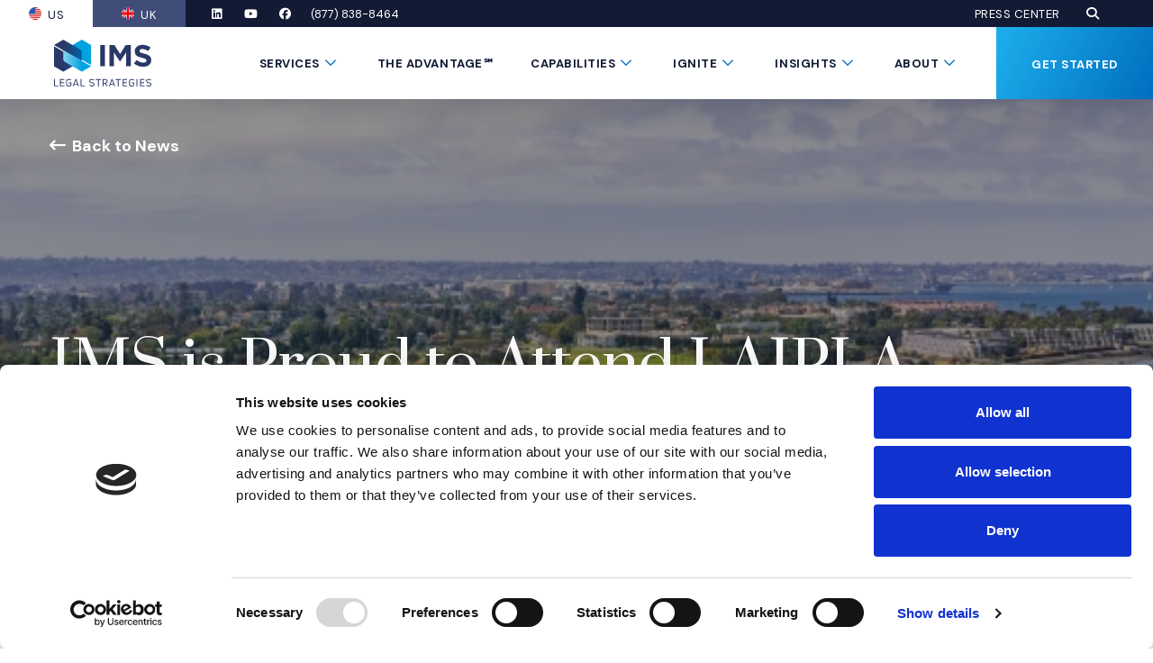

--- FILE ---
content_type: text/html; charset=UTF-8
request_url: https://imslegal.com/news/alan-ritchie-laipla-seminar
body_size: 19411
content:
<!DOCTYPE html>
<html class="no-js" lang="en" >
<head>
	<meta charset="utf-8">
	<meta http-equiv="X-UA-Compatible" content="IE=edge">
	<meta name="viewport" content="width=device-width, initial-scale=1, shrink-to-fit=no">
	<meta name="author" content="efelle creative">
	<meta name="theme-color" content="#121a34">

	<link rel="preconnect" href="https://fonts.gstatic.com" crossorigin>
	<link rel="preconnect" href="https://fonts.googleapis.com">

	<script>
		document.documentElement.className = document.documentElement.className.replace('no-js', 'js');
	</script>



	
			<link rel="alternate" href="https://imslegal.com/news/alan-ritchie-laipla-seminar" hreflang="en-us" />
		<link rel="alternate" href="https://imslegal.com/news/alan-ritchie-laipla-seminar" hreflang="x-default" />
		
	
	
	<link rel="canonical" href="https://imslegal.com/news/alan-ritchie-laipla-seminar" />
		<title>IMS is Proud to Attend LAIPLA Spring Seminar | IMS Legal Strategies</title>
<meta name="description" content="IMS Global Solutions Advisor Alan Ritchie will be attending the LAIPLA 2024 Spring Seminar May 3-5 at the Loews Coronado Bay Resort in Coronado, CA.">
<meta name="keywords" content="">
<meta name="generator" content="FusionCMS v5.22.36">

	
			  
  <!-- Twitter Card data -->
  <meta name="twitter:card" content="summary_large_image">
    <meta name="twitter:title" content="IMS is Proud to Attend LAIPLA Spring Seminar">
  <meta name="twitter:description" content="IMS Global Solutions Advisor Alan Ritchie will be attending the LAIPLA 2024 Spring Seminar May 3-5 at the Loews Coronado Bay Resort in Coronado, CA.">
  
  <!-- Open Graph data -->
  <meta property="og:title" content="IMS is Proud to Attend LAIPLA Spring Seminar" />
  <meta property="og:type" content="website" />
  <meta property="og:url" content="https://imslegal.com/news/alan-ritchie-laipla-seminar" />
  <meta property="og:description" content="IMS Global Solutions Advisor Alan Ritchie will be attending the LAIPLA 2024 Spring Seminar May 3-5 at the Loews Coronado Bay Resort in Coronado, CA." />
    <meta property="og:site_name" content="IMS Legal Strategies" />
       
	
	<script type="application/ld+json">
  {
    "@context": "https://schema.org",
    "@type": "Organization",
    "url": "https://imslegal.com",
    "logo": "https://imslegal.com/themes/ims_expert_services/assets/images/ims-legal-strategies-logo.svg"
  }
</script>
	
	<!-- Global site tag (gtag.js) - Google Analytics -->
    <script async src="https://www.googletagmanager.com/gtag/js?id=G-4JH39FPT0B"></script>
    <script>
        window.dataLayer = window.dataLayer || [];
        function gtag(){dataLayer.push(arguments);}
        gtag('js', new Date());

                    gtag('config', 'G-4JH39FPT0B', { 'anonymize_ip': false });
            </script>

	<link rel="apple-touch-icon" sizes="180x180" href="https://imslegal.com/themes/ims_expert_services/assets/favicons/apple-touch-icon.png">
	<link rel="icon" type="image/png" sizes="32x32" href="https://imslegal.com/themes/ims_expert_services/assets/favicons/favicon-32x32.png">
	<link rel="icon" type="image/png" sizes="16x16" href="https://imslegal.com/themes/ims_expert_services/assets/favicons/favicon-16x16.png">
	<link rel="stylesheet" type="text/css" href="https://imslegal.com/themes/ims_expert_services/assets/theme.css?id=cd69323ac241f1f7f080">
	
	<link href="https://fonts.googleapis.com/css2?family=DM+Sans:ital,opsz,wght@0,9..40,400;0,9..40,700;1,9..40,400;1,9..40,700&family=Prata&display=swap" rel="stylesheet">

	
		<!-- Google Tag Manager -->
<script>(function(w,d,s,l,i){w[l]=w[l]||[];w[l].push({'gtm.start':
new Date().getTime(),event:'gtm.js'});var f=d.getElementsByTagName(s)[0],
j=d.createElement(s),dl=l!='dataLayer'?'&l='+l:'';j.async=true;j.src=
'https://www.googletagmanager.com/gtm.js?id='+i+dl;f.parentNode.insertBefore(j,f);
})(window,document,'script','dataLayer','GTM-W7PGQFN');</script>
<!-- End Google Tag Manager -->
      <!-- Hotjar Tracking Code for IMS Legal Strategies -->
<script>
    (function(h,o,t,j,a,r){
        h.hj=h.hj||function(){(h.hj.q=h.hj.q||[]).push(arguments)};
        h._hjSettings={hjid:5126333,hjsv:6};
        a=o.getElementsByTagName('head')[0];
        r=o.createElement('script');r.async=1;
        r.src=t+h._hjSettings.hjid+j+h._hjSettings.hjsv;
        a.appendChild(r);
    })(window,document,'https://static.hotjar.com/c/hotjar-','.js?sv=');
</script>
      <script id="Cookiebot" src="https://consent.cookiebot.com/uc.js" data-cbid="ff74204d-39a1-42af-845f-5d60adbf94f9" data-blockingmode="auto" type="text/javascript"></script>
  	
	  <script type="application/ld+json">
    {
      "@context": "https://schema.org",
      "@type": "NewsArticle",
      "headline": "IMS Is Proud To Attend LAIPLA Spring Seminar",
              "image": [
          "https://imslegal.com/asset/66339643b8039/LAIPLA-Spring-Seminar-Thumbnail_2404.png"
        ],
            "datePublished": "2024-05-01T00:00:00+00:00",
      "dateModified": "2024-05-02T15:39:00+00:00",
              "author": [
          {
            "@type": "Organization",
            "name": "IMS Legal Strategies",
            "url": "https://imslegal.com"
          }
        ]
          }
  </script>
</head>
<body  id="news-post"  class="">
	<a class="skip-main" href="#main-content">Skip to main content</a>

	
	<div class="user-bar">
		    <a
        class="user-bar__item no-focus"
        href="javascript:;"
        data-route="/cp/matrix/news/posts/entries/424/edit"
        title="Edit Page"
        target="_blank" 
        rel="nofollow"
      >
	    <span class="sr-only">Edit Page - Admin Only</span>
	    <i class="fas fa-pencil" aria-hidden="true"></i>
	  </a>
	      <a class="user-bar__item no-focus" href="javascript:;" data-route="/style-guide" title="Style Guide" rel="nofollow">
  		<span class="sr-only">Style Guide - Admin Only</span>
  		<i class="fas fa-palette" aria-hidden="true"></i>
  	</a>
    <a class="user-bar__item no-focus" href="javascript:;" data-route="/cp" title="Control Panel" rel="nofollow">
    <span class="sr-only">Control Panel - Admin Only</span>
    <i class="fas fa-cog" aria-hidden="true"></i>
  </a>
	<span class="user-bar__item size-indicator" title="Viewport Size"></span>
</div>

	<div id="page">
		
		<header id="header">
	
	<div class="site-header d-print-none">
		<div class="site-header__wrapper position-relative">
			
			<div class="site-header__upper bg-dark">
				<div class="d-flex justify-content-between h-100 pl-0 pr-20 pr-xl-60">
											<nav class="flex-shrink-0" aria-label="Site verions navigation.">
							<ul id="nav-site-versions-main-site-versions" class="nav-site-versions  list-unstyled d-flex mb-0">
            <li class="nav-site-versions__item header-text header-text--light">
        <a class="nav-site-versions__link active" href="https://imslegal.com" target="_parent">
                      <span class="nav-site-versions__image position-relative">
                              <img class="d-block image-cover" src="https://imslegal.com/asset/6578fa338a217/usa-flag.png?w=28&h=28&fit=crop&fm=webp" 
                  alt="USA Flag Icon" width="28" height="28">
                          </span>
                    <span class="nav-site-versions__link-text">US</span>
        </a>
      </li>
                <li class="nav-site-versions__item header-text header-text--light">
        <a class="nav-site-versions__link " href="https://imslegal.co.uk/" target="_parent">
                      <span class="nav-site-versions__image position-relative">
                              <img class="d-block image-cover" src="https://imslegal.com/asset/6578fa32caf21/uk-flag.png?w=28&h=28&fit=crop&fm=webp" 
                  alt="uk-flag" width="28" height="28">
                          </span>
                    <span class="nav-site-versions__link-text">UK</span>
        </a>
      </li>
      </ul>						</nav>
					
					<div class="d-none flex-grow-1 d-lg-flex align-items-center">
						<div class="d-flex align-items-center mr-lg-auto">
															<div class="site-header__social">
									<ul class="social-list  list-unstyled d-flex">
          <li class="social-list__item">
        <a class="social-list__link" href="https://www.linkedin.com/company/ims-legal-strategies" target="_blank" rel="noopener noreferrer">
          <span class="sr-only">LinkedIn</span>
          <span class="fab fa-linkedin fa-fw" aria-hidden="true"></span>
        </a>
      </li>
              <li class="social-list__item">
        <a class="social-list__link" href="https://www.youtube.com/@imslegalstrategies" target="_blank" rel="noopener noreferrer">
          <span class="sr-only">YouTube</span>
          <span class="fab fa-youtube fa-fw" aria-hidden="true"></span>
        </a>
      </li>
              <li class="social-list__item">
        <a class="social-list__link" href="https://www.facebook.com/imslegalstrategies/" target="_blank" rel="noopener noreferrer">
          <span class="sr-only">Facebook</span>
          <span class="fab fa-facebook fa-fw" aria-hidden="true"></span>
        </a>
      </li>
                  </ul>
								</div>
							
															<div>
									<a class=" site-header__phone-desktop" href="tel:8778388464" title="Telephone">(877) 838-8464</a>								</div>
													</div>

													<nav class="ml-30" aria-label="Main site top navigation.">
								<ul id="nav-top-main-top" class="nav-top list-unstyled d-flex flex-wrap justify-content-end mb-0">
            <li class="nav-top__item header-text header-text--light">
        <a class="nav-top__link" href="https://imslegal.com/press" target="_parent">Press Center</a>
      </li>
      </ul>							</nav>
						
						
						<div class="site-header__search">
							<a class="site-header-search-btn" href="javscript:void(0)" role="button"
	data-src="#site-header-search-modal" 
	data-fancybox data-place-focus-back="false">
		<span class="fas fa-search" aria-hidden="true"></span>
		<span class="sr-only">Open Search</span>
</a>						</div>
					</div>
				</div>
			</div>

			
			<div class="site-header__main d-flex justify-content-between pl-20 pl-xl-60 pr-0">
				
				<div class="site-header__logo align-self-center">
					<a class="d-block mr-20" href="/">
						<img src="https://imslegal.com/themes/ims_expert_services/assets/images/ims-legal-strategies-logo.svg" alt="IMS Legal Strategies">
					</a>
				</div>
				
				
				<div class="d-none d-lg-flex">
					<nav class="site-header__nav h-100" aria-label="Main site navigation.">
													<ul class="nav" id="nav-main">
      <li class="nav__item mega-menu dropdown">
              <a id="nav-link-1" class="nav__text nav__link header-text" href="https://imslegal.com/services" target="_parent" aria-haspopup="true" aria-expanded="false">
          Services
        </a>
      
              <button class="nav__btn" data-toggle="dropdown" data-display="static" aria-haspopup="true" aria-expanded="false">
          <span class="sr-only"> Submenu Toggle Button</span>
          <span class="nav__btn-icon far fa-chevron-down" aria-hidden="true"></span>
        </button>

                              <div class="mega-menu__menu mega-menu-column-links dropdown-menu px-20 ">
  <div class="mega-menu__menu-inner bg-dark pt-25 pt-xl-35 pb-30 pb-xl-45 px-30 px-xl-50">
		<ul class="mega-menu-column-links__list">
												<li class="mega-menu-column-links__item mb-20">
						<div class="mega-menu-column-links__link-wrap">
							<a class="mega-menu-column-links__link h5 mb-0" href="https://imslegal.com/services/advisory">
								Analysis, Disputes &amp; Advisory
							</a>
						</div>

													<ul class="mega-menu-column-links-subnav list-unstyled mb-0 ">
      <li class="mega-menu-column-links-subnav__item">
              <a class="mega-menu-column-links-subnav__link" href="https://imslegal.com/services/statistical-analysis-and-sampling" target="_parent">
          Economics &amp; Statistical Analysis
        </a>
      
          </li>
      <li class="mega-menu-column-links-subnav__item">
              <a class="mega-menu-column-links-subnav__link" href="https://imslegal.com/services/litigation-surveys-and-rebuttals" target="_parent">
          Litigation Surveys &amp; Consumer Science
        </a>
      
          </li>
      <li class="mega-menu-column-links-subnav__item">
              <a class="mega-menu-column-links-subnav__link" href="https://imslegal.com/capabilities/international-arbitration" target="_parent">
          International Arbitration &amp; Disputes
        </a>
      
          </li>
  </ul>
											</li>
																<li class="mega-menu-column-links__item mb-20">
						<div class="mega-menu-column-links__link-wrap">
							<a class="mega-menu-column-links__link h5 mb-0" href="https://imslegal.com/services/advisory">
								Analysis &amp; Economics
							</a>
						</div>

													<ul class="mega-menu-column-links-subnav list-unstyled mb-0 ">
      <li class="mega-menu-column-links-subnav__item">
              <a class="mega-menu-column-links-subnav__link" href="https://imslegal.com/services/advertising-claim-substantiation" target="_parent">
          Advertising Claim Substantiation
        </a>
      
          </li>
      <li class="mega-menu-column-links-subnav__item">
              <a class="mega-menu-column-links-subnav__link" href="https://imslegal.com/services/data-modeling-and-forecasting" target="_parent">
          Data Modeling &amp; Forecasting
        </a>
      
          </li>
      <li class="mega-menu-column-links-subnav__item">
              <a class="mega-menu-column-links-subnav__link" href="https://imslegal.com/services/econometrics" target="_parent">
          Econometrics
        </a>
      
          </li>
      <li class="mega-menu-column-links-subnav__item">
              <a class="mega-menu-column-links-subnav__link" href="https://imslegal.com/services/life-care-planning-and-rebuttals" target="_parent">
          Life Care Planning &amp; Rebuttals
        </a>
      
          </li>
      <li class="mega-menu-column-links-subnav__item">
              <a class="mega-menu-column-links-subnav__link" href="https://imslegal.com/services/litigation-analytics" target="_parent">
          Litigation Analytics
        </a>
      
          </li>
      <li class="mega-menu-column-links-subnav__item">
              <a class="mega-menu-column-links-subnav__link" href="https://imslegal.com/services/litigation-surveys-and-rebuttals" target="_parent">
          Litigation Surveys &amp; Rebuttals
        </a>
      
          </li>
      <li class="mega-menu-column-links-subnav__item">
              <a class="mega-menu-column-links-subnav__link" href="https://imslegal.com/services/marketing-research" target="_parent">
          Marketing Research
        </a>
      
          </li>
      <li class="mega-menu-column-links-subnav__item">
              <a class="mega-menu-column-links-subnav__link" href="https://imslegal.com/services/statistical-analysis-and-sampling" target="_parent">
          Statistical Analysis &amp; Sampling
        </a>
      
          </li>
  </ul>
											</li>
																<li class="mega-menu-column-links__item mb-20">
						<div class="mega-menu-column-links__link-wrap">
							<a class="mega-menu-column-links__link h5 mb-0" href="https://imslegal.com/services/expert-witness">
								Expert Witness Search Services
							</a>
						</div>

													<ul class="mega-menu-column-links-subnav list-unstyled mb-0 ">
      <li class="mega-menu-column-links-subnav__item">
              <a class="mega-menu-column-links-subnav__link" href="https://imslegal.com/services/custom-expert-witness-services" target="_parent">
          Custom Expert Witness Services
        </a>
      
          </li>
      <li class="mega-menu-column-links-subnav__item">
              <a class="mega-menu-column-links-subnav__link" href="https://imslegal.co.uk/services/expert-witness" target="_parent">
          Global Expert Witness Services
        </a>
      
          </li>
      <li class="mega-menu-column-links-subnav__item">
              <a class="mega-menu-column-links-subnav__link" href="https://imslegal.com/services/technology-expert-witness-services" target="_parent">
          Technology Expert Witness Services
        </a>
      
          </li>
  </ul>
											</li>
																<li class="mega-menu-column-links__item mb-20">
						<div class="mega-menu-column-links__link-wrap">
							<a class="mega-menu-column-links__link h5 mb-0" href="https://imslegal.com/services/medical-expert-witness-services">
								Medical Expert Witness Services
							</a>
						</div>

													<ul class="mega-menu-column-links-subnav list-unstyled mb-0 ">
      <li class="mega-menu-column-links-subnav__item">
              <a class="mega-menu-column-links-subnav__link" href="https://imslegal.com/services/medical-expert-witness-services#medical-expert-sourcing" target="_parent">
          Medical Expert Sourcing
        </a>
      
          </li>
      <li class="mega-menu-column-links-subnav__item">
              <a class="mega-menu-column-links-subnav__link" href="https://imslegal.com/services/life-care-planning-and-rebuttals" target="_parent">
          Life Care Planning &amp; Rebuttals
        </a>
      
          </li>
      <li class="mega-menu-column-links-subnav__item">
              <a class="mega-menu-column-links-subnav__link" href="https://imslegal.com/services/medical-expert-witness-services#medical-billing" target="_parent">
          Medical Billing &amp; Coding Analysis
        </a>
      
          </li>
      <li class="mega-menu-column-links-subnav__item">
              <a class="mega-menu-column-links-subnav__link" href="https://imslegal.com/services/medical-expert-witness-services#radiology-reviews" target="_parent">
          Radiology Reviews
        </a>
      
          </li>
      <li class="mega-menu-column-links-subnav__item">
              <a class="mega-menu-column-links-subnav__link" href="https://imslegal.com/services/medical-expert-witness-services#medical-examination" target="_parent">
          Medical Examinations
        </a>
      
          </li>
  </ul>
											</li>
																<li class="mega-menu-column-links__item mb-20">
						<div class="mega-menu-column-links__link-wrap">
							<a class="mega-menu-column-links__link h5 mb-0" href="https://imslegal.com/services/jury-consulting">
								Jury Consulting
							</a>
						</div>

													<ul class="mega-menu-column-links-subnav list-unstyled mb-0 ">
      <li class="mega-menu-column-links-subnav__item">
              <a class="mega-menu-column-links-subnav__link" href="https://imslegal.com/services/strategy-and-theme-development" target="_parent">
          Strategy &amp; Theme Development
        </a>
      
          </li>
      <li class="mega-menu-column-links-subnav__item">
              <a class="mega-menu-column-links-subnav__link" href="https://imslegal.com/services/jury-research" target="_parent">
          Jury Research &amp; Mock Trials
        </a>
      
          </li>
      <li class="mega-menu-column-links-subnav__item">
              <a class="mega-menu-column-links-subnav__link" href="https://imslegal.com/services/voir-dire-and-jury-selection" target="_parent">
          Voir Dire &amp; Jury Selection
        </a>
      
          </li>
      <li class="mega-menu-column-links-subnav__item">
              <a class="mega-menu-column-links-subnav__link" href="https://imslegal.com/services/witness-preparation" target="_parent">
          Witness Preparation
        </a>
      
          </li>
  </ul>
											</li>
																<li class="mega-menu-column-links__item mb-20">
						<div class="mega-menu-column-links__link-wrap">
							<a class="mega-menu-column-links__link h5 mb-0" href="https://imslegal.com/services/trial-graphics">
								Trial Graphics
							</a>
						</div>

													<ul class="mega-menu-column-links-subnav list-unstyled mb-0 ">
      <li class="mega-menu-column-links-subnav__item">
              <a class="mega-menu-column-links-subnav__link" href="https://imslegal.com/services/graphics" target="_parent">
          Graphics
        </a>
      
          </li>
      <li class="mega-menu-column-links-subnav__item">
              <a class="mega-menu-column-links-subnav__link" href="https://imslegal.com/services/2d-and-3d-animation" target="_parent">
          2D &amp; 3D Animation
        </a>
      
          </li>
      <li class="mega-menu-column-links-subnav__item">
              <a class="mega-menu-column-links-subnav__link" href="https://imslegal.com/services/technology-tutorials" target="_parent">
          Technology Tutorials
        </a>
      
          </li>
      <li class="mega-menu-column-links-subnav__item">
              <a class="mega-menu-column-links-subnav__link" href="https://imslegal.com/services/interactive-timelines" target="_parent">
          Chronos℠ Interactive Timelines
        </a>
      
          </li>
      <li class="mega-menu-column-links-subnav__item">
              <a class="mega-menu-column-links-subnav__link" href="https://imslegal.com/services/medical-demonstratives" target="_parent">
          Medical Demonstratives
        </a>
      
          </li>
      <li class="mega-menu-column-links-subnav__item">
              <a class="mega-menu-column-links-subnav__link" href="https://imslegal.com/services/media-production" target="_parent">
          Media Production
        </a>
      
          </li>
  </ul>
											</li>
																<li class="mega-menu-column-links__item mb-20">
						<div class="mega-menu-column-links__link-wrap">
							<a class="mega-menu-column-links__link h5 mb-0" href="https://imslegal.com/services/presentation-technology">
								Presentation Technology
							</a>
						</div>

													<ul class="mega-menu-column-links-subnav list-unstyled mb-0 ">
      <li class="mega-menu-column-links-subnav__item">
              <a class="mega-menu-column-links-subnav__link" href="https://imslegal.com/services/database-preparation" target="_parent">
          Database &amp; Video Preparation
        </a>
      
          </li>
      <li class="mega-menu-column-links-subnav__item">
              <a class="mega-menu-column-links-subnav__link" href="https://imslegal.com/services/on-site-support" target="_parent">
          On-Site Support
        </a>
      
          </li>
      <li class="mega-menu-column-links-subnav__item">
              <a class="mega-menu-column-links-subnav__link" href="https://imslegal.com/services/triallink-virtual-technology" target="_parent">
          TrialLink® Virtual Technology
        </a>
      
          </li>
  </ul>
											</li>
									</ul>
  </div>
</div>                            </li>
      <li class="nav__item">
              <a id="nav-link-153" class="nav__text nav__link header-text" href="https://imslegal.com/services/the-advantage" target="_parent" >
          The Advantage℠
        </a>
      
          </li>
      <li class="nav__item mega-menu dropdown">
              <a id="nav-link-41" class="nav__text nav__link header-text" href="https://imslegal.com/capabilities" target="_parent" aria-haspopup="true" aria-expanded="false">
          Capabilities
        </a>
      
              <button class="nav__btn" data-toggle="dropdown" data-display="static" aria-haspopup="true" aria-expanded="false">
          <span class="sr-only"> Submenu Toggle Button</span>
          <span class="nav__btn-icon far fa-chevron-down" aria-hidden="true"></span>
        </button>

                              <div class="mega-menu__menu mega-menu-column-links dropdown-menu px-20 ">
  <div class="mega-menu__menu-inner bg-dark pt-25 pt-xl-35 pb-30 pb-xl-45 px-30 px-xl-50">
		<ul class="mega-menu-column-links__list">
												<li class="mega-menu-column-links__item mb-20">
						<div class="mega-menu-column-links__link-wrap">
							<a class="mega-menu-column-links__link h5 mb-0" href="https://imslegal.com/capabilities/industries">
								Industries
							</a>
						</div>

													<ul class="mega-menu-column-links-subnav list-unstyled mb-0 ">
      <li class="mega-menu-column-links-subnav__item">
              <a class="mega-menu-column-links-subnav__link" href="https://imslegal.com/capabilities/architecture-engineering-and-construction" target="_parent">
          Architecture, Engineering &amp; Construction
        </a>
      
          </li>
      <li class="mega-menu-column-links-subnav__item">
              <a class="mega-menu-column-links-subnav__link" href="https://imslegal.com/capabilities/banking-and-finance" target="_parent">
          Banking &amp; Finance
        </a>
      
          </li>
      <li class="mega-menu-column-links-subnav__item">
              <a class="mega-menu-column-links-subnav__link" href="https://imslegal.com/capabilities/cybersecurity-and-data-privacy" target="_parent">
          Cybersecurity &amp; Data Privacy
        </a>
      
          </li>
      <li class="mega-menu-column-links-subnav__item">
              <a class="mega-menu-column-links-subnav__link" href="https://imslegal.com/capabilities/energy-and-natural-resources" target="_parent">
          Energy &amp; Natural Resources
        </a>
      
          </li>
      <li class="mega-menu-column-links-subnav__item">
              <a class="mega-menu-column-links-subnav__link" href="https://imslegal.com/capabilities/healthcare" target="_parent">
          Healthcare
        </a>
      
          </li>
      <li class="mega-menu-column-links-subnav__item">
              <a class="mega-menu-column-links-subnav__link" href="https://imslegal.com/capabilities/hospitality-sports-and-entertainment" target="_parent">
          Hospitality, Sports &amp; Entertainment
        </a>
      
          </li>
      <li class="mega-menu-column-links-subnav__item">
              <a class="mega-menu-column-links-subnav__link" href="https://imslegal.com/capabilities/industrial-and-manufacturing" target="_parent">
          Industrial &amp; Manufacturing
        </a>
      
          </li>
      <li class="mega-menu-column-links-subnav__item">
              <a class="mega-menu-column-links-subnav__link" href="https://imslegal.com/capabilities/insurance" target="_parent">
          Insurance
        </a>
      
          </li>
      <li class="mega-menu-column-links-subnav__item">
              <a class="mega-menu-column-links-subnav__link" href="https://imslegal.com/capabilities/life-sciences" target="_parent">
          Life Sciences
        </a>
      
          </li>
      <li class="mega-menu-column-links-subnav__item">
              <a class="mega-menu-column-links-subnav__link" href="https://imslegal.com/capabilities/pharmaceuticals-and-medical-devices" target="_parent">
          Pharmaceutical &amp; Medical Device
        </a>
      
          </li>
      <li class="mega-menu-column-links-subnav__item">
              <a class="mega-menu-column-links-subnav__link" href="https://imslegal.com/capabilities/technology-media-and-telecommunications" target="_parent">
          Technology, Media &amp; Telecommunications
        </a>
      
          </li>
      <li class="mega-menu-column-links-subnav__item">
              <a class="mega-menu-column-links-subnav__link" href="https://imslegal.com/capabilities/transportation" target="_parent">
          Transportation
        </a>
      
          </li>
  </ul>
											</li>
																<li class="mega-menu-column-links__item mb-20">
						<div class="mega-menu-column-links__link-wrap">
							<a class="mega-menu-column-links__link h5 mb-0" href="https://imslegal.com/capabilities/practice-areas">
								Practice Areas
							</a>
						</div>

													<ul class="mega-menu-column-links-subnav list-unstyled mb-0 ">
      <li class="mega-menu-column-links-subnav__item">
              <a class="mega-menu-column-links-subnav__link" href="https://imslegal.com/capabilities/administrative-and-regulatory" target="_parent">
          Administrative &amp; Regulatory
        </a>
      
          </li>
      <li class="mega-menu-column-links-subnav__item">
              <a class="mega-menu-column-links-subnav__link" href="https://imslegal.com/capabilities/alternative-dispute-resolution" target="_parent">
          Alternative Dispute Resolution
        </a>
      
          </li>
      <li class="mega-menu-column-links-subnav__item">
              <a class="mega-menu-column-links-subnav__link" href="https://imslegal.com/capabilities/antitrust" target="_parent">
          Antitrust
        </a>
      
          </li>
      <li class="mega-menu-column-links-subnav__item">
              <a class="mega-menu-column-links-subnav__link" href="https://imslegal.com/capabilities/bankruptcy" target="_parent">
          Bankruptcy
        </a>
      
          </li>
      <li class="mega-menu-column-links-subnav__item">
              <a class="mega-menu-column-links-subnav__link" href="https://imslegal.com/capabilities/catastrophic-personal-injury" target="_parent">
          Catastrophic Personal Injury
        </a>
      
          </li>
      <li class="mega-menu-column-links-subnav__item">
              <a class="mega-menu-column-links-subnav__link" href="https://imslegal.com/capabilities/commercial-and-contract" target="_parent">
          Commercial &amp; Contract
        </a>
      
          </li>
      <li class="mega-menu-column-links-subnav__item">
              <a class="mega-menu-column-links-subnav__link" href="https://imslegal.com/capabilities/environmental" target="_parent">
          Environmental
        </a>
      
          </li>
      <li class="mega-menu-column-links-subnav__item">
              <a class="mega-menu-column-links-subnav__link" href="https://imslegal.com/capabilities/finance-and-economics" target="_parent">
          Finance &amp; Economics
        </a>
      
          </li>
      <li class="mega-menu-column-links-subnav__item">
              <a class="mega-menu-column-links-subnav__link" href="https://imslegal.com/capabilities/fraud" target="_parent">
          Fraud
        </a>
      
          </li>
      <li class="mega-menu-column-links-subnav__item">
              <a class="mega-menu-column-links-subnav__link" href="https://imslegal.com/capabilities/intellectual-property" target="_parent">
          Intellectual Property
        </a>
      
          </li>
      <li class="mega-menu-column-links-subnav__item">
              <a class="mega-menu-column-links-subnav__link" href="https://imslegal.com/capabilities/international-arbitration" target="_parent">
          International Arbitration
        </a>
      
          </li>
      <li class="mega-menu-column-links-subnav__item">
              <a class="mega-menu-column-links-subnav__link" href="https://imslegal.com/capabilities/labor-and-employment" target="_parent">
          Labor &amp; Employment
        </a>
      
          </li>
      <li class="mega-menu-column-links-subnav__item">
              <a class="mega-menu-column-links-subnav__link" href="https://imslegal.com/capabilities/mass-torts-and-class-actions" target="_parent">
          Mass Torts &amp; Class Actions
        </a>
      
          </li>
      <li class="mega-menu-column-links-subnav__item">
              <a class="mega-menu-column-links-subnav__link" href="https://imslegal.com/capabilities/product-liability-and-toxic-tort" target="_parent">
          Product Liability &amp; Toxic Tort
        </a>
      
          </li>
      <li class="mega-menu-column-links-subnav__item">
              <a class="mega-menu-column-links-subnav__link" href="https://imslegal.com/capabilities/professional-liability" target="_parent">
          Professional Liability
        </a>
      
          </li>
      <li class="mega-menu-column-links-subnav__item">
              <a class="mega-menu-column-links-subnav__link" href="https://imslegal.com/capabilities/real-estate" target="_parent">
          Real Estate
        </a>
      
          </li>
  </ul>
											</li>
									</ul>
  </div>
</div>                            </li>
      <li class="nav__item mega-menu dropdown">
              <a id="nav-link-112" class="nav__text nav__link header-text" href="https://imslegal.com/ignite" target="_parent" aria-haspopup="true" aria-expanded="false">
          Ignite
        </a>
      
              <button class="nav__btn" data-toggle="dropdown" data-display="static" aria-haspopup="true" aria-expanded="false">
          <span class="sr-only"> Submenu Toggle Button</span>
          <span class="nav__btn-icon far fa-chevron-down" aria-hidden="true"></span>
        </button>

                              <div class="mega-menu__menu mega-menu-column-links dropdown-menu px-20 ">
  <div class="mega-menu__menu-inner bg-dark pt-25 pt-xl-35 pb-30 pb-xl-45 px-30 px-xl-50">
		<ul class="mega-menu-column-links__list">
												<li class="mega-menu-column-links__item mb-20">
						<div class="mega-menu-column-links__link-wrap">
							<a class="mega-menu-column-links__link h5 mb-0" href="https://imslegal.com/ignite">
								Firm Retreat Programming
							</a>
						</div>

													<ul class="mega-menu-column-links-subnav list-unstyled mb-0 ">
      <li class="mega-menu-column-links-subnav__item">
              <a class="mega-menu-column-links-subnav__link" href="https://imslegal.com/ignite/adapting-to-the-modern-jury-in-the-post-truth-era" target="_parent">
          Adapting to the Modern Jury in the Post-Truth Era
        </a>
      
          </li>
      <li class="mega-menu-column-links-subnav__item">
              <a class="mega-menu-column-links-subnav__link" href="https://imslegal.com/ignite/mastering-speech-credibility-and-persuasion-for-the-modern-jury" target="_parent">
          Mastering Speech, Credibility, and Persuasion for the Modern Jury
        </a>
      
          </li>
      <li class="mega-menu-column-links-subnav__item">
              <a class="mega-menu-column-links-subnav__link" href="https://imslegal.com/ignite/mental-mining-uncovering-your-case-story" target="_parent">
          Mental Mining: Uncovering Your Case Story
        </a>
      
          </li>
      <li class="mega-menu-column-links-subnav__item">
              <a class="mega-menu-column-links-subnav__link" href="https://imslegal.com/ignite/integrated-trial-strategy-turning-neutral-jurors-into-your-advocates" target="_parent">
          Integrated Trial Strategy: Turning Neutral Jurors into Your Advocates
        </a>
      
          </li>
      <li class="mega-menu-column-links-subnav__item">
              <a class="mega-menu-column-links-subnav__link" href="https://imslegal.com/ignite/visual-storytelling-for-active-jurors" target="_parent">
          Visual Storytelling for Active Jurors
        </a>
      
          </li>
      <li class="mega-menu-column-links-subnav__item">
              <a class="mega-menu-column-links-subnav__link" href="https://imslegal.com/ignite/strategies-for-witness-preparation" target="_parent">
          Strategies for Witness Preparation
        </a>
      
          </li>
  </ul>
											</li>
																<li class="mega-menu-column-links__item mb-20">
						<div class="mega-menu-column-links__link-wrap">
							<a class="mega-menu-column-links__link h5 mb-0" href="https://imslegal.com/ignite/strategy-workshops">
								Strategy Workshops
							</a>
						</div>

													<ul class="mega-menu-column-links-subnav list-unstyled mb-0 ">
      <li class="mega-menu-column-links-subnav__item">
              <a class="mega-menu-column-links-subnav__link" href="https://imslegal.com/ignite/strategy-workshops" target="_parent">
          Early Discovery/Trial Readiness
        </a>
      
              <ul class="mega-menu-column-links-subnav list-unstyled mb-0  nested">
      <li class="mega-menu-column-links-subnav__item">
              <a class="mega-menu-column-links-subnav__link" href="https://imslegal.com/ignite/the-10-point-trial-story" target="_parent">
          Strategic Theme Development &amp; Case Story
        </a>
      
          </li>
      <li class="mega-menu-column-links-subnav__item">
              <a class="mega-menu-column-links-subnav__link" href="https://imslegal.com/ignite/strategies-for-witness-preparation" target="_parent">
          Strategies for Witness Preparation
        </a>
      
          </li>
  </ul>
          </li>
      <li class="mega-menu-column-links-subnav__item">
              <a class="mega-menu-column-links-subnav__link" href="https://imslegal.com/ignite/strategy-workshops" target="_parent">
          In-House Corporate Legal
        </a>
      
              <ul class="mega-menu-column-links-subnav list-unstyled mb-0  nested">
      <li class="mega-menu-column-links-subnav__item">
              <a class="mega-menu-column-links-subnav__link" href="https://imslegal.com/ignite/the-10-point-trial-story" target="_parent">
          Case Evaluation &amp; Strategy Planning
        </a>
      
          </li>
      <li class="mega-menu-column-links-subnav__item">
              <a class="mega-menu-column-links-subnav__link" href="https://imslegal.com/ignite/the-10-point-trial-story" target="_parent">
          Strategic Theme Development &amp; Case Story
        </a>
      
          </li>
      <li class="mega-menu-column-links-subnav__item">
              <a class="mega-menu-column-links-subnav__link" href="https://imslegal.com/ignite/strategies-for-witness-preparation" target="_parent">
          Witness Academy
        </a>
      
          </li>
  </ul>
          </li>
      <li class="mega-menu-column-links-subnav__item">
              <a class="mega-menu-column-links-subnav__link" href="https://imslegal.com/ignite/strategy-workshops" target="_parent">
          State &amp; Local Government
        </a>
      
              <ul class="mega-menu-column-links-subnav list-unstyled mb-0  nested">
      <li class="mega-menu-column-links-subnav__item">
              <a class="mega-menu-column-links-subnav__link" href="https://imslegal.com/ignite/the-10-point-trial-story" target="_parent">
          Strategic Theme Development &amp; Case Story
        </a>
      
          </li>
      <li class="mega-menu-column-links-subnav__item">
              <a class="mega-menu-column-links-subnav__link" href="https://imslegal.com/ignite/strategies-for-witness-preparation" target="_parent">
          Strategies for Witness Preparation
        </a>
      
          </li>
      <li class="mega-menu-column-links-subnav__item">
              <a class="mega-menu-column-links-subnav__link" href="https://imslegal.com/ignite/mastering-speech-credibility-and-persuasion-for-the-modern-jury" target="_parent">
          Mastering Speech, Credibility, and Persuasion for the Modern Jury
        </a>
      
          </li>
  </ul>
          </li>
  </ul>
											</li>
																<li class="mega-menu-column-links__item mb-20">
						<div class="mega-menu-column-links__link-wrap">
							<a class="mega-menu-column-links__link h5 mb-0" href="https://imslegal.com/ignite/speaking-and-panels">
								CLEs
							</a>
						</div>

													<ul class="mega-menu-column-links-subnav list-unstyled mb-0 ">
      <li class="mega-menu-column-links-subnav__item">
              <a class="mega-menu-column-links-subnav__link" href="https://imslegal.com/ignite/adapting-to-the-modern-jury-cle" target="_parent">
          Adapting to the Modern Jury in the Post-Truth Era
        </a>
      
          </li>
      <li class="mega-menu-column-links-subnav__item">
              <a class="mega-menu-column-links-subnav__link" href="https://imslegal.com/ignite/combatting-anti-corporate-sentiment" target="_parent">
          Combatting Anti-Corporate Sentiment in the Courtroom
        </a>
      
          </li>
      <li class="mega-menu-column-links-subnav__item">
              <a class="mega-menu-column-links-subnav__link" href="https://imslegal.com/ignite/themes-and-storytelling-in-litigation" target="_parent">
          Developing Themes and Storytelling in Litigation
        </a>
      
          </li>
      <li class="mega-menu-column-links-subnav__item">
              <a class="mega-menu-column-links-subnav__link" href="https://imslegal.com/ignite/integrated-trial-strategy" target="_parent">
          Integrated Trial Strategy: Transforming Neutral Finders of Fact into Advocates for Your Clients
        </a>
      
          </li>
      <li class="mega-menu-column-links-subnav__item">
              <a class="mega-menu-column-links-subnav__link" href="https://imslegal.com/ignite/knowing-the-jury-system-helps-you-win" target="_parent">
          Knowing Why the Jury System Works Helps You Win
        </a>
      
          </li>
      <li class="mega-menu-column-links-subnav__item">
              <a class="mega-menu-column-links-subnav__link" href="https://imslegal.com/ignite/mastering-modern-jury-selection" target="_parent">
          Mastering the Art of Modern-Day Jury Selection
        </a>
      
          </li>
      <li class="mega-menu-column-links-subnav__item">
              <a class="mega-menu-column-links-subnav__link" href="https://imslegal.com/ignite/mastering-speech-credibility-persuasion" target="_parent">
          Mastering Speech, Credibility, and Persuasion for the Modern Jury
        </a>
      
          </li>
      <li class="mega-menu-column-links-subnav__item">
              <a class="mega-menu-column-links-subnav__link" href="https://imslegal.com/ignite/mental-mining-winning-verdict-how-it-works" target="_parent">
          Mental Mining: What Goes into a Winning Verdict and How It Works
        </a>
      
          </li>
      <li class="mega-menu-column-links-subnav__item">
              <a class="mega-menu-column-links-subnav__link" href="https://imslegal.com/ignite/persuasive-power-of-trial-graphics" target="_parent">
          More Than Pretty Pictures: The Persuasive Power of Trial Graphics
        </a>
      
          </li>
      <li class="mega-menu-column-links-subnav__item">
              <a class="mega-menu-column-links-subnav__link" href="https://imslegal.com/ignite/how-trial-graphics-sharpen-juror-focus" target="_parent">
          Multi-Generational Jurors and the Graphics That Speak to Them
        </a>
      
          </li>
      <li class="mega-menu-column-links-subnav__item">
              <a class="mega-menu-column-links-subnav__link" href="https://imslegal.com/ignite/nuclear-verdicts-and-how-to-avoid-them" target="_parent">
          Nuclear Verdicts and How to Avoid Them
        </a>
      
          </li>
      <li class="mega-menu-column-links-subnav__item">
              <a class="mega-menu-column-links-subnav__link" href="https://imslegal.com/ignite/psychology-of-persuasion-in-litigation" target="_parent">
          Psychology of Persuasion in Litigation: Understanding Juror Behavior and Decision-Making
        </a>
      
          </li>
      <li class="mega-menu-column-links-subnav__item">
              <a class="mega-menu-column-links-subnav__link" href="https://imslegal.com/ignite/strategies-for-witness-preparation-cle" target="_parent">
          Strategies for Witness Preparation
        </a>
      
          </li>
      <li class="mega-menu-column-links-subnav__item">
              <a class="mega-menu-column-links-subnav__link" href="https://imslegal.com/ignite/safetyism-and-its-impact-on-litigation" target="_parent">
          The Rise of Safetyism and Its Impact on Litigation
        </a>
      
          </li>
  </ul>
											</li>
																<li class="mega-menu-column-links__item mb-20">
						<div class="mega-menu-column-links__link-wrap">
							<a class="mega-menu-column-links__link h5 mb-0" href="https://imslegal.com/ignite/productivity-tools">
								Productivity Tools
							</a>
						</div>

													<ul class="mega-menu-column-links-subnav list-unstyled mb-0 ">
      <li class="mega-menu-column-links-subnav__item">
              <a class="mega-menu-column-links-subnav__link" href="https://imslegal.com/services/interactive-timelines" target="_parent">
          Chronos℠ Interactive Timelines
        </a>
      
          </li>
      <li class="mega-menu-column-links-subnav__item">
              <a class="mega-menu-column-links-subnav__link" href="https://imslegal.com/services/the-advantage" target="_parent">
          The Advantage℠: An Interactive Juror Insights Application
        </a>
      
          </li>
      <li class="mega-menu-column-links-subnav__item">
              <a class="mega-menu-column-links-subnav__link" href="https://imslegal.com/services/triallink-virtual-technology" target="_parent">
          TrialLink® Virtual Technology
        </a>
      
          </li>
      <li class="mega-menu-column-links-subnav__item">
              <a class="mega-menu-column-links-subnav__link" href="https://imslegal.com/services/technology-tutorials" target="_parent">
          IMS Tutorial Player
        </a>
      
          </li>
  </ul>
											</li>
																<li class="mega-menu-column-links__item mb-20">
						<div class="mega-menu-column-links__link-wrap">
							<a class="mega-menu-column-links__link h5 mb-0" href="https://imslegal.com/bookstore">
								Bookstore
							</a>
						</div>

											</li>
									</ul>
  </div>
</div>                            </li>
      <li class="nav__item mega-menu dropdown">
              <a id="nav-link-72" class="nav__text nav__link header-text" href="https://imslegal.com/insights" target="_parent" aria-haspopup="true" aria-expanded="false">
          Insights
        </a>
      
              <button class="nav__btn" data-toggle="dropdown" data-display="static" aria-haspopup="true" aria-expanded="false">
          <span class="sr-only"> Submenu Toggle Button</span>
          <span class="nav__btn-icon far fa-chevron-down" aria-hidden="true"></span>
        </button>

                              <div class="mega-menu__menu mega-menu-column-links dropdown-menu px-20 ">
  <div class="mega-menu__menu-inner bg-dark pt-25 pt-xl-35 pb-30 pb-xl-45 px-30 px-xl-50">
		<ul class="mega-menu-column-links__list">
												<li class="mega-menu-column-links__item mb-20">
						<div class="mega-menu-column-links__link-wrap">
							<a class="mega-menu-column-links__link h5 mb-0" href="https://imslegal.com/articles">
								Articles
							</a>
						</div>

													<ul class="mega-menu-column-links-subnav list-unstyled mb-0 ">
      <li class="mega-menu-column-links-subnav__item">
              <a class="mega-menu-column-links-subnav__link" href="https://imslegal.com/articles/advisory?" target="_parent">
          Advisory
        </a>
      
          </li>
      <li class="mega-menu-column-links-subnav__item">
              <a class="mega-menu-column-links-subnav__link" href="https://imslegal.com/articles/expert-witness?" target="_parent">
          Expert Witness
        </a>
      
          </li>
      <li class="mega-menu-column-links-subnav__item">
              <a class="mega-menu-column-links-subnav__link" href="https://imslegal.com/articles/jury-consulting?" target="_parent">
          Jury Consulting
        </a>
      
          </li>
      <li class="mega-menu-column-links-subnav__item">
              <a class="mega-menu-column-links-subnav__link" href="https://imslegal.com/articles/trial-graphics?" target="_parent">
          Trial Graphics
        </a>
      
          </li>
      <li class="mega-menu-column-links-subnav__item">
              <a class="mega-menu-column-links-subnav__link" href="https://imslegal.com/articles/presentation-technology?" target="_parent">
          Presentation Technology
        </a>
      
          </li>
  </ul>
											</li>
																<li class="mega-menu-column-links__item mb-20">
						<div class="mega-menu-column-links__link-wrap">
							<a class="mega-menu-column-links__link h5 mb-0" href="https://imslegal.com/case-studies">
								Case Studies
							</a>
						</div>

													<ul class="mega-menu-column-links-subnav list-unstyled mb-0 ">
      <li class="mega-menu-column-links-subnav__item">
              <a class="mega-menu-column-links-subnav__link" href="https://imslegal.com/case-studies/advisory?" target="_parent">
          Advisory
        </a>
      
          </li>
      <li class="mega-menu-column-links-subnav__item">
              <a class="mega-menu-column-links-subnav__link" href="https://imslegal.com/case-studies/expert-witness?" target="_parent">
          Expert Witness
        </a>
      
          </li>
      <li class="mega-menu-column-links-subnav__item">
              <a class="mega-menu-column-links-subnav__link" href="https://imslegal.com/case-studies/jury-consulting?" target="_parent">
          Jury Consulting
        </a>
      
          </li>
      <li class="mega-menu-column-links-subnav__item">
              <a class="mega-menu-column-links-subnav__link" href="https://imslegal.com/case-studies/trial-graphics?" target="_parent">
          Trial Graphics
        </a>
      
          </li>
      <li class="mega-menu-column-links-subnav__item">
              <a class="mega-menu-column-links-subnav__link" href="https://imslegal.com/case-studies/presentation-technology?" target="_parent">
          Presentation Technology
        </a>
      
          </li>
  </ul>
											</li>
																<li class="mega-menu-column-links__item mb-20">
						<div class="mega-menu-column-links__link-wrap">
							<a class="mega-menu-column-links__link h5 mb-0" href="https://imslegal.com/blog">
								Blog
							</a>
						</div>

											</li>
																<li class="mega-menu-column-links__item mb-20">
						<div class="mega-menu-column-links__link-wrap">
							<a class="mega-menu-column-links__link h5 mb-0" href="https://imslegal.com/podcasts">
								Podcasts
							</a>
						</div>

													<ul class="mega-menu-column-links-subnav list-unstyled mb-0 ">
      <li class="mega-menu-column-links-subnav__item">
              <a class="mega-menu-column-links-subnav__link" href="https://imslegal.com/podcasts/advisory?" target="_parent">
          Advisory
        </a>
      
          </li>
      <li class="mega-menu-column-links-subnav__item">
              <a class="mega-menu-column-links-subnav__link" href="https://imslegal.com/podcasts/expert-witness?" target="_parent">
          Expert Witness
        </a>
      
          </li>
      <li class="mega-menu-column-links-subnav__item">
              <a class="mega-menu-column-links-subnav__link" href="https://imslegal.com/podcasts/jury-consulting?" target="_parent">
          Jury Consulting
        </a>
      
          </li>
      <li class="mega-menu-column-links-subnav__item">
              <a class="mega-menu-column-links-subnav__link" href="https://imslegal.com/podcasts/trial-graphics?" target="_parent">
          Trial Graphics
        </a>
      
          </li>
      <li class="mega-menu-column-links-subnav__item">
              <a class="mega-menu-column-links-subnav__link" href="https://imslegal.com/podcasts/presentation-technology?" target="_parent">
          Presentation Technology
        </a>
      
          </li>
  </ul>
											</li>
																<li class="mega-menu-column-links__item mb-20">
						<div class="mega-menu-column-links__link-wrap">
							<a class="mega-menu-column-links__link h5 mb-0" href="https://imslegal.com/webinars">
								Webinars &amp; Webcasts
							</a>
						</div>

											</li>
									</ul>
  </div>
</div>                            </li>
      <li class="nav__item mega-menu dropdown">
              <a id="nav-link-93" class="nav__text nav__link header-text" href="https://imslegal.com/about" target="_parent" aria-haspopup="true" aria-expanded="false">
          About
        </a>
      
              <button class="nav__btn" data-toggle="dropdown" data-display="static" aria-haspopup="true" aria-expanded="false">
          <span class="sr-only"> Submenu Toggle Button</span>
          <span class="nav__btn-icon far fa-chevron-down" aria-hidden="true"></span>
        </button>

                              <div class="mega-menu__menu mega-menu-column-links dropdown-menu px-20 ">
  <div class="mega-menu__menu-inner bg-dark pt-25 pt-xl-35 pb-30 pb-xl-45 px-30 px-xl-50">
		<ul class="mega-menu-column-links__list">
												<li class="mega-menu-column-links__item mb-20">
						<div class="mega-menu-column-links__link-wrap">
							<a class="mega-menu-column-links__link h5 mb-0" href="https://imslegal.com/about">
								About Us
							</a>
						</div>

													<ul class="mega-menu-column-links-subnav list-unstyled mb-0 ">
      <li class="mega-menu-column-links-subnav__item">
              <a class="mega-menu-column-links-subnav__link" href="https://imslegal.com/team" target="_parent">
          Our Team
        </a>
      
          </li>
      <li class="mega-menu-column-links-subnav__item">
              <a class="mega-menu-column-links-subnav__link" href="https://imslegal.com/careers" target="_parent">
          Careers
        </a>
      
              <ul class="mega-menu-column-links-subnav list-unstyled mb-0  nested">
      <li class="mega-menu-column-links-subnav__item">
              <a class="mega-menu-column-links-subnav__link" href="https://recruiting.paylocity.com/recruiting/jobs/All/ee0f38e3-5474-49a2-8ee1-7927e16b0c26/Intelligent-Management-Solutions-LLC" target="_parent">
          Job Opportunities
        </a>
      
          </li>
  </ul>
          </li>
      <li class="mega-menu-column-links-subnav__item">
              <a class="mega-menu-column-links-subnav__link" href="https://imslegal.com/deib" target="_parent">
          Diversity, Equity, Inclusion &amp; Belonging
        </a>
      
          </li>
      <li class="mega-menu-column-links-subnav__item">
              <a class="mega-menu-column-links-subnav__link" href="https://imslegal.com/faqs" target="_parent">
          FAQs
        </a>
      
          </li>
      <li class="mega-menu-column-links-subnav__item">
              <a class="mega-menu-column-links-subnav__link" href="https://imslegal.com/pro-bono" target="_parent">
          Pro Bono
        </a>
      
          </li>
  </ul>
											</li>
																<li class="mega-menu-column-links__item mb-20">
						<div class="mega-menu-column-links__link-wrap">
							<a class="mega-menu-column-links__link h5 mb-0" href="https://imslegal.com/contact">
								Contact Us
							</a>
						</div>

											</li>
																<li class="mega-menu-column-links__item mb-20">
						<div class="mega-menu-column-links__link-wrap">
							<a class="mega-menu-column-links__link h5 mb-0" href="https://imslegal.com/locations">
								Locations
							</a>
						</div>

													<ul class="mega-menu-column-links-subnav list-unstyled mb-0 ">
      <li class="mega-menu-column-links-subnav__item">
              <a class="mega-menu-column-links-subnav__link" href="https://imslegal.com/locations/dallas" target="_parent">
          Dallas - Corporate Offices
        </a>
      
          </li>
      <li class="mega-menu-column-links-subnav__item">
              <a class="mega-menu-column-links-subnav__link" href="https://imslegal.com/locations/san-antonio" target="_parent">
          San Antonio - Finance &amp; Accounting
        </a>
      
          </li>
      <li class="mega-menu-column-links-subnav__item">
              <a class="mega-menu-column-links-subnav__link" href="https://imslegal.com/locations/united-kingdom" target="_parent">
          United Kingdom
        </a>
      
          </li>
  </ul>
											</li>
																<li class="mega-menu-column-links__item mb-20">
						<div class="mega-menu-column-links__link-wrap">
							<a class="mega-menu-column-links__link h5 mb-0" href="https://imslegal.com/news">
								News &amp; Events
							</a>
						</div>

													<ul class="mega-menu-column-links-subnav list-unstyled mb-0 ">
      <li class="mega-menu-column-links-subnav__item">
              <a class="mega-menu-column-links-subnav__link" href="https://imslegal.com/news/announcements?" target="_parent">
          Announcements
        </a>
      
          </li>
      <li class="mega-menu-column-links-subnav__item">
              <a class="mega-menu-column-links-subnav__link" href="https://imslegal.com/news/press-releases?" target="_parent">
          Press Releases
        </a>
      
          </li>
      <li class="mega-menu-column-links-subnav__item">
              <a class="mega-menu-column-links-subnav__link" href="https://imslegal.com/news/press-mentions?" target="_parent">
          Press Mentions
        </a>
      
          </li>
      <li class="mega-menu-column-links-subnav__item">
              <a class="mega-menu-column-links-subnav__link" href="https://imslegal.com/news/awards?" target="_parent">
          Awards
        </a>
      
          </li>
      <li class="mega-menu-column-links-subnav__item">
              <a class="mega-menu-column-links-subnav__link" href="https://imslegal.com/news/events?" target="_parent">
          Events
        </a>
      
          </li>
  </ul>
											</li>
									</ul>
  </div>
</div>                            </li>
  </ul>

											</nav>

					
											<div class="h-100"><a class="site-header__featured-btn btn btn-gradient" href="/contact" target="_self">Get Started</a></div>
									</div>

				<div class="d-flex d-lg-none">
					
																	<div>
							<a class="site-header__phone-btn" href="tel:8778388464" title="Telephone">
								<span class="site-header__phone-btn-icon fas fa-phone" aria-hidden="true"></span>
								<span class="sr-only">(877) 838-8464</span>
							</a>
						</div>
					
					
					<div class="site-header__search-mobile">
						<a class="site-header-search-btn" href="javscript:void(0)" role="button"
	data-src="#site-header-search-modal" 
	data-fancybox data-place-focus-back="false">
		<span class="fas fa-search" aria-hidden="true"></span>
		<span class="sr-only">Open Search</span>
</a>					</div>
				
					
					<div class="panel-overlay mobile-menu d-lg-none">
  <button  id="nav-mobile-overlay-btn" class="panel-overlay__btn" type="button" aria-label="Toggle mobile menu" data-toggle="modal" data-target="#nav-mobile-overlay">
    <span class="hamburger-btn">
							<span>
								<span class="sr-only">Toggle menu panel</span>
							</span>
						</span>
  </button>
</div>



				</div>
			</div>
		</div>
	</div>

	
  <div id="site-header-search-modal" class="site-header-search-modal modal-fancybox p-0" style="display: none;">
    <div class="site-header-search-modal__main">
			<p class="header-text header-text--light mb-10">What can we help you find?</p>

			<form class="search-box" id="site-header-search" method="GET" action="https://imslegal.com/search" accept-charset="UTF-8" role="search">
	
	
	<input type="hidden" name="within" value="all">

	<div class="input-group">
    	<label class="sr-only" for="site-header-search-input">Search</label>

	  	<input class="search-box__input form-control" type="text" id="site-header-search-input" name="q" placeholder="Enter search..." autocomplete="off" required>
		<div class="input-group-append">
			<button class="search-box__btn" id="site-header-search-btn" type="submit">
				<span class="sr-only">Submit Search</span>
				<span class="far fa-search" aria-hidden="true"></span>
			</button>
		</div>
	</div>
</form>    </div>
  </div>

	
				</header>


		<main id="main-content">
			
			
			
			  <article>
          <header>
        <div class="page-banner-fullwidth-bg">
  <div class="page-banner-fullwidth-bg__inner position-relative ">
    
          <div class="page-banner-fullwidth-bg__image-wrap">
        <picture class=" page-banner-fullwidth-bg__image">
		<source srcset="https://imslegal.com/asset/6633964696133/LAIPLA-Spring-Seminar-Banner_2404.png?w=860&fit=max&fm=webp" media="(max-width: 429px)" type="image/webp">
		<source srcset="https://imslegal.com/asset/6633964696133/LAIPLA-Spring-Seminar-Banner_2404.png?w=1100&fit=max&fm=webp" media="(max-width: 575px)" type="image/webp">
		<source srcset="https://imslegal.com/asset/6633964696133/LAIPLA-Spring-Seminar-Banner_2404.png?w=1500&fit=max&fm=webp" media="(max-width: 767px)" type="image/webp">
		<source srcset="https://imslegal.com/asset/6633964696133/LAIPLA-Spring-Seminar-Banner_2404.png?w=1900&fit=max&fm=webp" media="(max-width: 991px)" type="image/webp">
		<source srcset="https://imslegal.com/asset/6633964696133/LAIPLA-Spring-Seminar-Banner_2404.png?w=2400&fit=max&fm=webp" media="(max-width: 1199px)" type="image/webp">
		<source srcset="https://imslegal.com/asset/6633964696133/LAIPLA-Spring-Seminar-Banner_2404.png?w=2800&fit=max&fm=webp" media="(max-width: 1399px)" type="image/webp">
		<source srcset="https://imslegal.com/asset/6633964696133/LAIPLA-Spring-Seminar-Banner_2404.png?w=3200&fit=max&fm=webp" media="(max-width: 1599px)" type="image/webp">
		<img class="image-cover " src="https://imslegal.com/asset/6633964696133/LAIPLA-Spring-Seminar-Banner_2404.png?w=4000&fit=max&fm=webp" alt="LAIPLA-Spring-Seminar-Banner_2404" />
	</picture>
        
        <div class="overlay-strip-graphic pos-bottom   d-md-none">
	<svg xmlns="http://www.w3.org/2000/svg" viewBox="0 0 6439.001 80" role="presentation">
		<g data-name="overlay strip Group 568" transform="translate(22715 471)">
			<path data-name="overlay strip Subtraction 2" d="M11104-3273H9662v-80h1322v.257l120,78.472V-3273Z" transform="translate(-27380 2882)"/>
			<rect data-name="overlay strip Rectangle 459" width="5000" height="80" transform="translate(-22715 -471)"/>
		</g>
	</svg>
</div>      </div>
    
    
    <div class="page-banner-fullwidth-bg__contents container d-flex flex-column justify-content-md-between py-40 pb-md-110 pb-lg-145">
              <div class="mb-45 mb-lg-60"><a class="btn btn-link-back" href="https://imslegal.com/news" target="_parent">Back to News</a></div>
            <h1 class="page-banner-fullwidth-bg__title mt-md-auto mb-0">IMS is Proud to Attend LAIPLA Spring Seminar</h1>    </div>

    
    <div class="overlay-strip-graphic pos-bottom   d-none d-md-block">
	<svg xmlns="http://www.w3.org/2000/svg" viewBox="0 0 6439.001 80" role="presentation">
		<g data-name="overlay strip Group 568" transform="translate(22715 471)">
			<path data-name="overlay strip Subtraction 2" d="M11104-3273H9662v-80h1322v.257l120,78.472V-3273Z" transform="translate(-27380 2882)"/>
			<rect data-name="overlay strip Rectangle 459" width="5000" height="80" transform="translate(-22715 -471)"/>
		</g>
	</svg>
</div>  </div>
</div>
      </header>

      
      <div class="container mb-80 mb-lg-120">
        <div class="main-and-sidebar-layout  ">
  <div class="row">
    
          <div class="main-and-sidebar-layout__main no-bottom col-lg-8">
        <div class="pb-65 pb-lg-0">
                <div class="header-text mb-40">
                  <p class="d-inline header-text mb-0">
                                                                  05.01.24
                                                            </p>

                                      <span class="d-inline-block mx-5"> | </span>
                    <div class="nav-categories-list d-inline ">
  <p class="sr-only">Categories</p>
  <ul class="d-inline list-unstyled mb-0">
          <li class="d-inline">
        <a class="d-inline header-text header-text--blue" href="https://imslegal.com/news/events">Events</a>
              </li>
      </ul>
</div>                  
                                  </div>

                                  <div class="subpage-block subpage-content wysiwyg first"><p>Global Solutions Advisor <a href="https://imslegal.com/team/alan-ritchie">Alan Ritchie</a> will be attending the Los Angeles Intellectual Property Law Association (LAIPLA) 2024 Spring Seminar May 3-5 at the Loews Coronado Bay Resort in Coronado, CA.</p>
<p>In addition to networking opportunities, the nationally renowned conference will offer insights on topics such as recent federal circuit decisions regarding patent law, privacy class actions, cybersecurity breaches, and trade secret matters. Learn more about the event <a href="https://www.laipla.net/spring-seminar-2024/" target="_blank">here</a>.</p>
<p>Our robust <a href="https://imslegal.com/capabilities/intellectual-property">IP practice</a>
is backed by decades of experience in the field. For more than 30 years, IMS has partnered with premier global law firms and corporations, offering expert counsel on a wide spectrum of patent infringement, copyright, trademark, and trade secret issues. Depend on our trusted consultants and credible experts to hone your Markman arguments, prepare for Patent Trial and Appeal Board (PTAB) proceedings, and deliver a winning presentation. <a href="https://imslegal.com/contact">Contact our team</a> to get started today.</p></div>
                
                                
                
                                
                <hr class="hr-dividing-line">

                <div><a class="btn btn-link-top" href="#page">Back to Top</a></div>
              </div>
      </div>
    
    
          <div class="main-and-sidebar-layout__sidebar no-bottom col-lg-4 pl-lg-35 ml-lg-auto no-bottom">
        <div class="blog-post-sidebar px-lg-35 px-xl-45">
            
            
            
            
            
            
            <div class="pt-20">
              <div class="social-share">
  <h2 class="social-share__title header-text text-center mb-15">Share This News:</h2>
  <ul class="social-share__list list-unstyled d-flex">
    <li class="social-share__item">
      <a class="social-share__link addthis_button_linkedin" href="https://www.linkedin.com/shareArticle?mini=true&amp;url=https%3A%2F%2Fimslegal.com%2Fnews%2Falan-ritchie-laipla-seminar&amp;title=IMS+is+Proud+to+Attend+LAIPLA+Spring+Seminar+%7C+IMS+Legal+Strategies&amp;summary=IMS+is+Proud+to+Attend+LAIPLA+Spring+Seminar+%7C+IMS+Legal+Strategies&amp;source=https%3A%2F%2Fimslegal.com%2Fnews%2Falan-ritchie-laipla-seminar" target="_blank" rel="noopener" title="LinkedIn">
        <span class="sr-only">LinkedIn</span>
        <span class="fab fa-linkedin fa-fw" aria-hidden="true"></span>
      </a>
    </li>
    <li class="social-share__item">
      <a class="social-share__link addthis_button_facebook" href="https://facebook.com/sharer/sharer.php?u=https%3A%2F%2Fimslegal.com%2Fnews%2Falan-ritchie-laipla-seminar" title="Facebook" target="_blank" rel="noopener">
        <span class="sr-only">Facebook</span>
        <span class="fab fa-facebook fa-fw" aria-hidden="true"></span>
      </a>
    </li>
    <li class="social-share__item">
      <a class="social-share__link addthis_button_twitter" href="https://twitter.com/intent/tweet/?text=IMS+is+Proud+to+Attend+LAIPLA+Spring+Seminar+%7C+IMS+Legal+Strategies&amp;url=https%3A%2F%2Fimslegal.com%2Fnews%2Falan-ritchie-laipla-seminar" target="_blank" rel="noopener" title="Twitter">
        <span class="sr-only">Twitter</span>
        
        
        <svg xmlns="http://www.w3.org/2000/svg" viewBox="0 0 512 512"><!--!Font Awesome Free 6.5.1 by @fontawesome  - https://fontawesome.com License - https://fontawesome.com/license/free Copyright 2024 Fonticons, Inc.--><path d="M389.2 48h70.6L305.6 224.2 487 464H345L233.7 318.6 106.5 464H35.8L200.7 275.5 26.8 48H172.4L272.9 180.9 389.2 48zM364.4 421.8h39.1L151.1 88h-42L364.4 421.8z"/></svg>
      </a>
    </li>
    
    
    
    
      </ul>
</div>

            </div>
          </div>
      </div>
      </div>
</div>      </div>
    
    
          <section class="blog-cards-panel  mb-50 mb-lg-120">
	<div class="blog-cards-panel__inner">
		<div class="position-relative container">
			<h2 class="mb-40">Related Industry Insights</h2>

							<ul class="row row--wide-gutters list-unstyled mb-0">
											 
							<li class="col-md-4 mb-30 mb-md-0">
								<div class="card-blog ">
    <div class="card-blog__inner position-relative">
      
              <div class="card-blog__image-block position-relative">
          <div class="card-blog__image-container mb-10">
            <div class="card-blog__image-wrap image-cover">
              <picture class="card-blog__image d-block h-100">
                <source srcset="data:,1w" data-srcset="https://imslegal.com/asset/696808d9872b1/ITA-IEL-ICC_Joint-Conference_2601_Preview.png?w=805&h=1150&fit=crop&fm=webp" media="(max-width: 429px)" type="image/webp">
                <source srcset="data:,1w" data-srcset="https://imslegal.com/asset/696808d9872b1/ITA-IEL-ICC_Joint-Conference_2601_Preview.png?w=1060&h=1510&fit=crop&fm=webp" media="(max-width: 767px)" type="image/webp">
                <img class="lazy" src="https://imslegal.com/themes/ims_expert_services/assets/images/1x1.png"
                  data-src="https://imslegal.com/asset/696808d9872b1/ITA-IEL-ICC_Joint-Conference_2601_Preview.png?w=685&h=975&fit=crop&fm=webp" alt="ITA-IEL-ICC_Joint-Conference_2601_Preview">
              </picture>
            </div>
                                          <p class="card-blog__date bg-dark header-text header-text--grey mb-0">01.14.26</p>
                                    </div>
        </div>
      
      
      <div class="card-blog__contents no-bottom">
                  <div class="card-blog__header header-text header-text--dark-grey-alt no-bottom mb-2">
                          <p class="d-inline mb-0">
                News
                <span class="d-inline-block mx-5"> | </span>              </p>
                        
                          <div class="nav-categories-list d-inline ">
  <p class="sr-only">Related Industry Insights</p>
  <ul class="d-inline list-unstyled mb-0">
          <li class="d-inline">
        <a class="d-inline header-text header-text--dark-grey-alt" href="https://imslegal.com/news/events">Events</a>
              </li>
      </ul>
</div>                      </div>
        
        <h3 class="card-blog__title mb-2"><a class="card-blog__title-link block-link" href="https://imslegal.com/news/international-energy-arbitration-conference" target="_parent">Advancing Energy Arbitration Strategy at the ITA-EEL-ICC Conference</a></h3>
      </div>
    </div>
  </div>
							</li>
																	 
							<li class="col-md-4 mb-30 mb-md-0">
								<div class="card-blog ">
    <div class="card-blog__inner position-relative">
      
              <div class="card-blog__image-block position-relative">
          <div class="card-blog__image-container mb-10">
            <div class="card-blog__image-wrap image-cover">
              <picture class="card-blog__image d-block h-100">
                <source srcset="data:,1w" data-srcset="https://imslegal.com/asset/6930a10ae0ac9/VADA-Event-Writeup_2512_Preview.jpg?w=805&h=1150&fit=crop&fm=webp" media="(max-width: 429px)" type="image/webp">
                <source srcset="data:,1w" data-srcset="https://imslegal.com/asset/6930a10ae0ac9/VADA-Event-Writeup_2512_Preview.jpg?w=1060&h=1510&fit=crop&fm=webp" media="(max-width: 767px)" type="image/webp">
                <img class="lazy" src="https://imslegal.com/themes/ims_expert_services/assets/images/1x1.png"
                  data-src="https://imslegal.com/asset/6930a10ae0ac9/VADA-Event-Writeup_2512_Preview.jpg?w=685&h=975&fit=crop&fm=webp" alt="VADA-Event-Writeup_2512_Preview">
              </picture>
            </div>
                                          <p class="card-blog__date bg-dark header-text header-text--grey mb-0">12.03.25</p>
                                    </div>
        </div>
      
      
      <div class="card-blog__contents no-bottom">
                  <div class="card-blog__header header-text header-text--dark-grey-alt no-bottom mb-2">
                          <p class="d-inline mb-0">
                News
                <span class="d-inline-block mx-5"> | </span>              </p>
                        
                          <div class="nav-categories-list d-inline ">
  <p class="sr-only">Related Industry Insights</p>
  <ul class="d-inline list-unstyled mb-0">
          <li class="d-inline">
        <a class="d-inline header-text header-text--dark-grey-alt" href="https://imslegal.com/news/events">Events</a>
              </li>
      </ul>
</div>                      </div>
        
        <h3 class="card-blog__title mb-2"><a class="card-blog__title-link block-link" href="https://imslegal.com/news/2025-vada-young-lawyers-boot-camp" target="_parent">IMS Supports 2025 VADA Young Lawyers Boot Camp</a></h3>
      </div>
    </div>
  </div>
							</li>
																	 
							<li class="col-md-4 mb-30 mb-md-0">
								<div class="card-blog ">
    <div class="card-blog__inner position-relative">
      
              <div class="card-blog__image-block position-relative">
          <div class="card-blog__image-container mb-10">
            <div class="card-blog__image-wrap image-cover">
              <picture class="card-blog__image d-block h-100">
                <source srcset="data:,1w" data-srcset="https://imslegal.com/asset/692719079ee98/IMS-LAJ-Last-Chance-CLE_2511_Preview.png?w=805&h=1150&fit=crop&fm=webp" media="(max-width: 429px)" type="image/webp">
                <source srcset="data:,1w" data-srcset="https://imslegal.com/asset/692719079ee98/IMS-LAJ-Last-Chance-CLE_2511_Preview.png?w=1060&h=1510&fit=crop&fm=webp" media="(max-width: 767px)" type="image/webp">
                <img class="lazy" src="https://imslegal.com/themes/ims_expert_services/assets/images/1x1.png"
                  data-src="https://imslegal.com/asset/692719079ee98/IMS-LAJ-Last-Chance-CLE_2511_Preview.png?w=685&h=975&fit=crop&fm=webp" alt="IMS-LAJ-Last-Chance-CLE_2511_Preview">
              </picture>
            </div>
                                          <p class="card-blog__date bg-dark header-text header-text--grey mb-0">11.26.25</p>
                                    </div>
        </div>
      
      
      <div class="card-blog__contents no-bottom">
                  <div class="card-blog__header header-text header-text--dark-grey-alt no-bottom mb-2">
                          <p class="d-inline mb-0">
                News
                <span class="d-inline-block mx-5"> | </span>              </p>
                        
                          <div class="nav-categories-list d-inline ">
  <p class="sr-only">Related Industry Insights</p>
  <ul class="d-inline list-unstyled mb-0">
          <li class="d-inline">
        <a class="d-inline header-text header-text--dark-grey-alt" href="https://imslegal.com/news/events">Events</a>
              </li>
      </ul>
</div>                      </div>
        
        <h3 class="card-blog__title mb-2"><a class="card-blog__title-link block-link" href="https://imslegal.com/news/expert-solutions-injury-cases-laj-cle-2025" target="_parent">Expert Solutions for Injury Cases at the LAJ 2025 CLE Seminar</a></h3>
      </div>
    </div>
  </div>
							</li>
												
				</ul>
					</div>
	</div>
</section>    
          
      
      
            </article>

  
					</main>

		<footer id="footer">
	
				
	
	<div class="page-footer d-print-none">
		
					<div class="page-footer__upper pt-65 pt-lg-75 pb-45 pb-lg-90">
				<div class="container">
					<nav class="" aria-label="Main site footer navigation.">
						<ul id="nav-footer-footer-main" class="nav-footer list-unstyled mb-0">
      <li class="nav-footer__item nav-footer__item--main">
              <a class="nav-footer__heading nav-footer__heading-link header-text" href="https://imslegal.com/services" target="_parent">Services</a>
      
              <ul class="list-unstyled mb-0"> 
                      <li class="nav-footer__item">
                              <a class="nav-footer__link" href="https://imslegal.com/services/advisory" target="_parent">
                  Advisory
                </a>
                          </li>
                      <li class="nav-footer__item">
                              <a class="nav-footer__link" href="https://imslegal.com/services/expert-witness" target="_parent">
                  Expert Witness
                </a>
                          </li>
                      <li class="nav-footer__item">
                              <a class="nav-footer__link" href="https://imslegal.com/services/jury-consulting" target="_parent">
                  Jury Consulting
                </a>
                          </li>
                      <li class="nav-footer__item">
                              <a class="nav-footer__link" href="https://imslegal.com/services/trial-graphics" target="_parent">
                  Trial Graphics
                </a>
                          </li>
                      <li class="nav-footer__item">
                              <a class="nav-footer__link" href="https://imslegal.com/services/presentation-technology" target="_parent">
                  Presentation Technology
                </a>
                          </li>
                  </ul>
          </li>
      <li class="nav-footer__item nav-footer__item--main">
              <a class="nav-footer__heading nav-footer__heading-link header-text" href="https://imslegal.com/capabilities/industries" target="_parent">Industries</a>
      
              <ul class="list-unstyled mb-0"> 
                      <li class="nav-footer__item">
                              <a class="nav-footer__link" href="https://imslegal.com/capabilities/architecture-engineering-and-construction" target="_parent">
                  Architecture, Engineering &amp; Construction
                </a>
                          </li>
                      <li class="nav-footer__item">
                              <a class="nav-footer__link" href="https://imslegal.com/capabilities/banking-and-finance" target="_parent">
                  Banking &amp; Finance
                </a>
                          </li>
                      <li class="nav-footer__item">
                              <a class="nav-footer__link" href="https://imslegal.com/capabilities/cybersecurity-and-data-privacy" target="_parent">
                  Cybersecurity &amp; Data Privacy
                </a>
                          </li>
                      <li class="nav-footer__item">
                              <a class="nav-footer__link" href="https://imslegal.com/capabilities/energy-and-natural-resources" target="_parent">
                  Energy &amp; Natural Resources
                </a>
                          </li>
                      <li class="nav-footer__item">
                              <a class="nav-footer__link" href="https://imslegal.com/capabilities/healthcare" target="_parent">
                  Healthcare
                </a>
                          </li>
                      <li class="nav-footer__item">
                              <a class="nav-footer__link" href="https://imslegal.com/capabilities/hospitality-sports-and-entertainment" target="_parent">
                  Hospitality, Sports &amp; Entertainment
                </a>
                          </li>
                      <li class="nav-footer__item">
                              <a class="nav-footer__link" href="https://imslegal.com/capabilities/industrial-and-manufacturing" target="_parent">
                  Industrial &amp; Manufacturing
                </a>
                          </li>
                      <li class="nav-footer__item">
                              <a class="nav-footer__link" href="https://imslegal.com/capabilities/insurance" target="_parent">
                  Insurance
                </a>
                          </li>
                      <li class="nav-footer__item">
                              <a class="nav-footer__link" href="https://imslegal.com/capabilities/life-sciences" target="_parent">
                  Life Science
                </a>
                          </li>
                      <li class="nav-footer__item">
                              <a class="nav-footer__link" href="https://imslegal.com/capabilities/pharmaceuticals-and-medical-devices" target="_parent">
                  Pharmaceutical &amp; Medical Devices
                </a>
                          </li>
                      <li class="nav-footer__item">
                              <a class="nav-footer__link" href="https://imslegal.com/capabilities/technology-media-and-telecommunications" target="_parent">
                  Technology, Media &amp; Telecommunications
                </a>
                          </li>
                      <li class="nav-footer__item">
                              <a class="nav-footer__link" href="https://imslegal.com/capabilities/transportation" target="_parent">
                  Transportation
                </a>
                          </li>
                  </ul>
          </li>
      <li class="nav-footer__item nav-footer__item--main">
              <a class="nav-footer__heading nav-footer__heading-link header-text" href="https://imslegal.com/capabilities/practice-areas" target="_parent">Practice Areas</a>
      
              <ul class="list-unstyled mb-0"> 
                      <li class="nav-footer__item">
                              <a class="nav-footer__link" href="https://imslegal.com/capabilities/administrative-and-regulatory" target="_parent">
                  Administrative &amp; Regulatory
                </a>
                          </li>
                      <li class="nav-footer__item">
                              <a class="nav-footer__link" href="https://imslegal.com/capabilities/alternative-dispute-resolution" target="_parent">
                  Alternative Dispute Resolution
                </a>
                          </li>
                      <li class="nav-footer__item">
                              <a class="nav-footer__link" href="https://imslegal.com/capabilities/antitrust" target="_parent">
                  Antitrust
                </a>
                          </li>
                      <li class="nav-footer__item">
                              <a class="nav-footer__link" href="https://imslegal.com/capabilities/bankruptcy" target="_parent">
                  Bankruptcy
                </a>
                          </li>
                      <li class="nav-footer__item">
                              <a class="nav-footer__link" href="https://imslegal.com/capabilities/catastrophic-personal-injury" target="_parent">
                  Catastrophic Personal Injury
                </a>
                          </li>
                      <li class="nav-footer__item">
                              <a class="nav-footer__link" href="https://imslegal.com/capabilities/commercial-and-contract" target="_parent">
                  Commercial &amp; Contract
                </a>
                          </li>
                      <li class="nav-footer__item">
                              <a class="nav-footer__link" href="https://imslegal.com/capabilities/environmental" target="_parent">
                  Environmental
                </a>
                          </li>
                      <li class="nav-footer__item">
                              <a class="nav-footer__link" href="https://imslegal.com/capabilities/finance-and-economics" target="_parent">
                  Finance &amp; Economics
                </a>
                          </li>
                      <li class="nav-footer__item">
                              <a class="nav-footer__link" href="https://imslegal.com/capabilities/fraud" target="_parent">
                  Fraud
                </a>
                          </li>
                      <li class="nav-footer__item">
                              <a class="nav-footer__link" href="https://imslegal.com/capabilities/intellectual-property" target="_parent">
                  Intellectual Property
                </a>
                          </li>
                      <li class="nav-footer__item">
                              <a class="nav-footer__link" href="https://imslegal.com/capabilities/international-arbitration" target="_parent">
                  International Arbitration
                </a>
                          </li>
                      <li class="nav-footer__item">
                              <a class="nav-footer__link" href="https://imslegal.com/capabilities/labor-and-employment" target="_parent">
                  Labor &amp; Employment
                </a>
                          </li>
                      <li class="nav-footer__item">
                              <a class="nav-footer__link" href="https://imslegal.com/capabilities/mass-torts-and-class-actions" target="_parent">
                  Mass Torts &amp; Class Actions
                </a>
                          </li>
                      <li class="nav-footer__item">
                              <a class="nav-footer__link" href="https://imslegal.com/capabilities/product-liability-and-toxic-tort" target="_parent">
                  Product Liability &amp; Toxic Tort
                </a>
                          </li>
                      <li class="nav-footer__item">
                              <a class="nav-footer__link" href="https://imslegal.com/capabilities/professional-liability" target="_parent">
                  Professional Liability
                </a>
                          </li>
                      <li class="nav-footer__item">
                              <a class="nav-footer__link" href="https://imslegal.com/capabilities/real-estate" target="_parent">
                  Real Estate
                </a>
                          </li>
                  </ul>
          </li>
      <li class="nav-footer__item nav-footer__item--main">
              <a class="nav-footer__heading nav-footer__heading-link header-text" href="https://imslegal.com/insights" target="_parent">Insights</a>
      
              <ul class="list-unstyled mb-0"> 
                      <li class="nav-footer__item">
                              <a class="nav-footer__link" href="https://imslegal.com/articles" target="_parent">
                  Articles
                </a>
                          </li>
                      <li class="nav-footer__item">
                              <a class="nav-footer__link" href="https://imslegal.com/case-studies" target="_parent">
                  Case Studies
                </a>
                          </li>
                      <li class="nav-footer__item">
                              <a class="nav-footer__link" href="https://imslegal.com/podcasts" target="_parent">
                  Podcasts
                </a>
                          </li>
                      <li class="nav-footer__item">
                              <a class="nav-footer__link" href="https://imslegal.com/blog" target="_parent">
                  Blog
                </a>
                          </li>
                      <li class="nav-footer__item">
                              <a class="nav-footer__link" href="https://imslegal.com/webinars" target="_parent">
                  Webinars &amp; Webcasts
                </a>
                          </li>
                  </ul>
          </li>
      <li class="nav-footer__item nav-footer__item--main">
              <span class="nav-footer__heading header-text">About</span>
      
              <ul class="list-unstyled mb-0"> 
                      <li class="nav-footer__item">
                              <a class="nav-footer__link" href="https://imslegal.com/about" target="_parent">
                  About Us
                </a>
                          </li>
                      <li class="nav-footer__item">
                              <a class="nav-footer__link" href="https://imslegal.com/team" target="_parent">
                  Our Team
                </a>
                          </li>
                      <li class="nav-footer__item">
                              <a class="nav-footer__link" href="https://imslegal.com/careers" target="_parent">
                  Careers
                </a>
                          </li>
                      <li class="nav-footer__item">
                              <a class="nav-footer__link" href="https://imslegal.com/news" target="_parent">
                  News &amp; Events
                </a>
                          </li>
                      <li class="nav-footer__item">
                              <a class="nav-footer__link" href="https://imslegal.com/faqs" target="_parent">
                  FAQs
                </a>
                          </li>
                      <li class="nav-footer__item">
                              <a class="nav-footer__link" href="https://imslegal.com/deib" target="_parent">
                  DEIB
                </a>
                          </li>
                      <li class="nav-footer__item">
                              <a class="nav-footer__link" href="https://imslegal.com/pro-bono" target="_parent">
                  Pro Bono
                </a>
                          </li>
                      <li class="nav-footer__item">
                              <a class="nav-footer__link" href="https://imslegal.com/blog" target="_parent">
                  IMS Blog
                </a>
                          </li>
                      <li class="nav-footer__item">
                              <a class="nav-footer__link" href="https://imslegal.com/become-an-expert" target="_parent">
                  Become an Expert
                </a>
                          </li>
                  </ul>
          </li>
      <li class="nav-footer__item nav-footer__item--main">
              <span class="nav-footer__heading header-text">Contact</span>
      
              <ul class="list-unstyled mb-0"> 
                      <li class="nav-footer__item">
                              <a class="nav-footer__link" href="https://imslegal.com/contact" target="_parent">
                  Contact Us
                </a>
                          </li>
                      <li class="nav-footer__item">
                              <a class="nav-footer__link" href="https://imslegal.com/locations/dallas" target="_parent">
                  Dallas
                </a>
                          </li>
                      <li class="nav-footer__item">
                              <a class="nav-footer__link" href="https://imslegal.com/locations/san-antonio" target="_parent">
                  San Antonio
                </a>
                          </li>
                      <li class="nav-footer__item">
                              <a class="nav-footer__link" href="https://imslegal.com/locations/united-kingdom" target="_parent">
                  United Kingdom
                </a>
                          </li>
                  </ul>
          </li>
  </ul>					</nav>
				</div>
			</div>
						
			
					<div class="page-footer__lower pt-40 pb-50 pb-lg-30">
				<div class="container container--full px-lg-30">
					<div class="d-flex flex-column-reverse flex-lg-row justify-content-lg-between">
						<div class="">
							<div class="page-footer__copyright wysiwyg wysiwyg--sm-theme text-center text-lg-left">
																	<p>Copyright © 2025 IMS Legal Strategies.&nbsp;All rights reserved. <a href="https://seattlewebdesign.com/" target="_blank">Web design</a> by efelle.</p>
															</div>

															<nav class="pt-15 pt-lg-0" aria-label="Main site secondary footer navigation.">
									<ul id="nav-footer-secondary-footer-secondary" class="nav-footer-secondary list-unstyled d-flex flex-wrap justify-content-center justify-content-lg-start text-center text-lg-left mb-0">
            <li class="nav-footer-secondary__item">
        <a class="nav-footer-secondary__link" href="https://imslegal.com/privacy-policy" target="_parent">Privacy Policy</a>
        <span class="d-inline-block mx-1"> | </span>      </li>
                <li class="nav-footer-secondary__item">
        <a class="nav-footer-secondary__link" href="https://imslegal.com/terms-and-conditions" target="_parent">Terms &amp; Conditions</a>
        <span class="d-inline-block mx-1"> | </span>      </li>
                <li class="nav-footer-secondary__item">
        <a class="nav-footer-secondary__link" href="https://imslegal.com/sitemap" target="_parent">Sitemap</a>
              </li>
      </ul>								</nav>
													</div>

						
					</div>
				</div>
			</div>
			</div>
</footer>

		<div id="panels">
			  <div class="panel-overlay__modal modal fade js-panel-overlay-modal " id="nav-mobile-overlay" tabindex="-1" role="dialog" aria-labelledby="nav-mobile-overlay-btn" aria-hidden="true">
    <div class="panel-overlay__dialog modal-dialog m-0" role="document">
      <div class="panel-overlay__content panel-overlay__content--right modal-content" id="panel-overlay-mobile-menu">
        <div class="panel-overlay__content-inner">
          <button type="button" class="panel-overlay__close" data-dismiss="modal" aria-label="Close">
            <span class="fas fa-times" aria-hidden="true"></span>
            <span class="sr-only">Close Panel</span>
          </button>
          <div class="flex-grow-1 d-flex flex-column">
							
															<nav aria-label="Mobile main navigation."> 
									<ul id="nav-collapse-mobile" class="nav-collapse show  top">
      <li class="nav-collapse__item  top-item px-30 py-20 nav-collapse__item--parent">
              <div class="d-flex align-items-stretch justify-content-between">
                      <a class="nav-collapse__text nav-collapse__link top-item" href="https://imslegal.com/services" target="_parent">
              Services
                          </a>
                    
          <button class="nav-collapse__btn collapsed"  data-toggle="collapse" data-target="#nav-collapse-mobile-1" aria-expanded="false" aria-controls="nav-collapse-mobile-1">
            <span class="sr-only">Services Menu</span>
            <span class="nav-collapse__icon far fa-chevron-down" aria-hidden="true"></span>
          </button>
        </div>
      
              <ul id="nav-collapse-mobile-1" class="nav-collapse collapse  not-top">
      <li class="nav-collapse__item  not-top-item nav-collapse__item--parent">
              <div class="d-flex align-items-stretch justify-content-between">
                      <a class="nav-collapse__text nav-collapse__link not-top-item mt-0" href="https://imslegal.com/services/advisory" target="_parent">
              Analysis, Disputes &amp; Advisory
                          </a>
                    
          <button class="nav-collapse__btn collapsed"  data-toggle="collapse" data-target="#nav-collapse-mobile-1-2" aria-expanded="false" aria-controls="nav-collapse-mobile-1-2">
            <span class="sr-only">Analysis, Disputes &amp; Advisory Menu</span>
            <span class="nav-collapse__icon far fa-chevron-down" aria-hidden="true"></span>
          </button>
        </div>
      
              <ul id="nav-collapse-mobile-1-2" class="nav-collapse collapse  not-top nested">
      <li class="nav-collapse__item  not-top-item">
                        <a class="nav-collapse__text nav-collapse__link not-top-item  nested mt-2" href="https://imslegal.com/services/statistical-analysis-and-sampling" target="_parent">
            Economics &amp; Statistical Analysis
                      </a>
              
          </li>
      <li class="nav-collapse__item  not-top-item">
                        <a class="nav-collapse__text nav-collapse__link not-top-item  nested mt-2" href="https://imslegal.com/services/litigation-surveys-and-rebuttals" target="_parent">
            Litigation Surveys &amp; Consumer Science
                      </a>
              
          </li>
      <li class="nav-collapse__item  not-top-item">
                        <a class="nav-collapse__text nav-collapse__link not-top-item  nested mt-2" href="https://imslegal.com/capabilities/international-arbitration" target="_parent">
            International Arbitration &amp; Disputes
                      </a>
              
          </li>
  </ul>
          </li>
      <li class="nav-collapse__item  not-top-item nav-collapse__item--parent">
              <div class="d-flex align-items-stretch justify-content-between">
                      <a class="nav-collapse__text nav-collapse__link not-top-item mt-3" href="https://imslegal.com/services/advisory" target="_parent">
              Analysis &amp; Economics
                          </a>
                    
          <button class="nav-collapse__btn collapsed"  data-toggle="collapse" data-target="#nav-collapse-mobile-1-6" aria-expanded="false" aria-controls="nav-collapse-mobile-1-6">
            <span class="sr-only">Analysis &amp; Economics Menu</span>
            <span class="nav-collapse__icon far fa-chevron-down" aria-hidden="true"></span>
          </button>
        </div>
      
              <ul id="nav-collapse-mobile-1-6" class="nav-collapse collapse  not-top nested">
      <li class="nav-collapse__item  not-top-item">
                        <a class="nav-collapse__text nav-collapse__link not-top-item  nested mt-2" href="https://imslegal.com/services/advertising-claim-substantiation" target="_parent">
            Advertising Claim Substantiation
                      </a>
              
          </li>
      <li class="nav-collapse__item  not-top-item">
                        <a class="nav-collapse__text nav-collapse__link not-top-item  nested mt-2" href="https://imslegal.com/services/data-modeling-and-forecasting" target="_parent">
            Data Modeling &amp; Forecasting
                      </a>
              
          </li>
      <li class="nav-collapse__item  not-top-item">
                        <a class="nav-collapse__text nav-collapse__link not-top-item  nested mt-2" href="https://imslegal.com/services/econometrics" target="_parent">
            Econometrics
                      </a>
              
          </li>
      <li class="nav-collapse__item  not-top-item">
                        <a class="nav-collapse__text nav-collapse__link not-top-item  nested mt-2" href="https://imslegal.com/services/life-care-planning-and-rebuttals" target="_parent">
            Life Care Planning &amp; Rebuttals
                      </a>
              
          </li>
      <li class="nav-collapse__item  not-top-item">
                        <a class="nav-collapse__text nav-collapse__link not-top-item  nested mt-2" href="https://imslegal.com/services/litigation-analytics" target="_parent">
            Litigation Analytics
                      </a>
              
          </li>
      <li class="nav-collapse__item  not-top-item">
                        <a class="nav-collapse__text nav-collapse__link not-top-item  nested mt-2" href="https://imslegal.com/services/litigation-surveys-and-rebuttals" target="_parent">
            Litigation Surveys &amp; Rebuttals
                      </a>
              
          </li>
      <li class="nav-collapse__item  not-top-item">
                        <a class="nav-collapse__text nav-collapse__link not-top-item  nested mt-2" href="https://imslegal.com/services/marketing-research" target="_parent">
            Marketing Research
                      </a>
              
          </li>
      <li class="nav-collapse__item  not-top-item">
                        <a class="nav-collapse__text nav-collapse__link not-top-item  nested mt-2" href="https://imslegal.com/services/statistical-analysis-and-sampling" target="_parent">
            Statistical Analysis &amp; Sampling
                      </a>
              
          </li>
  </ul>
          </li>
      <li class="nav-collapse__item  not-top-item nav-collapse__item--parent">
              <div class="d-flex align-items-stretch justify-content-between">
                      <a class="nav-collapse__text nav-collapse__link not-top-item mt-3" href="https://imslegal.com/services/expert-witness" target="_parent">
              Expert Witness Search Services
                          </a>
                    
          <button class="nav-collapse__btn collapsed"  data-toggle="collapse" data-target="#nav-collapse-mobile-1-15" aria-expanded="false" aria-controls="nav-collapse-mobile-1-15">
            <span class="sr-only">Expert Witness Search Services Menu</span>
            <span class="nav-collapse__icon far fa-chevron-down" aria-hidden="true"></span>
          </button>
        </div>
      
              <ul id="nav-collapse-mobile-1-15" class="nav-collapse collapse  not-top nested">
      <li class="nav-collapse__item  not-top-item">
                        <a class="nav-collapse__text nav-collapse__link not-top-item  nested mt-2" href="https://imslegal.com/services/custom-expert-witness-services" target="_parent">
            Custom Expert Witness Services
                      </a>
              
          </li>
      <li class="nav-collapse__item  not-top-item">
                        <a class="nav-collapse__text nav-collapse__link not-top-item  nested mt-2" href="https://imslegal.co.uk/services/expert-witness" target="_parent">
            Global Expert Witness Services
                      </a>
              
          </li>
      <li class="nav-collapse__item  not-top-item">
                        <a class="nav-collapse__text nav-collapse__link not-top-item  nested mt-2" href="https://imslegal.com/services/technology-expert-witness-services" target="_parent">
            Technology Expert Witness Services
                      </a>
              
          </li>
  </ul>
          </li>
      <li class="nav-collapse__item  not-top-item nav-collapse__item--parent">
              <div class="d-flex align-items-stretch justify-content-between">
                      <a class="nav-collapse__text nav-collapse__link not-top-item mt-3" href="https://imslegal.com/services/medical-expert-witness-services" target="_parent">
              Medical Expert Witness Services
                          </a>
                    
          <button class="nav-collapse__btn collapsed"  data-toggle="collapse" data-target="#nav-collapse-mobile-1-19" aria-expanded="false" aria-controls="nav-collapse-mobile-1-19">
            <span class="sr-only">Medical Expert Witness Services Menu</span>
            <span class="nav-collapse__icon far fa-chevron-down" aria-hidden="true"></span>
          </button>
        </div>
      
              <ul id="nav-collapse-mobile-1-19" class="nav-collapse collapse  not-top nested">
      <li class="nav-collapse__item  not-top-item">
                        <a class="nav-collapse__text nav-collapse__link not-top-item  nested mt-2" href="https://imslegal.com/services/medical-expert-witness-services#medical-expert-sourcing" target="_parent">
            Medical Expert Sourcing
                      </a>
              
          </li>
      <li class="nav-collapse__item  not-top-item">
                        <a class="nav-collapse__text nav-collapse__link not-top-item  nested mt-2" href="https://imslegal.com/services/life-care-planning-and-rebuttals" target="_parent">
            Life Care Planning &amp; Rebuttals
                      </a>
              
          </li>
      <li class="nav-collapse__item  not-top-item">
                        <a class="nav-collapse__text nav-collapse__link not-top-item  nested mt-2" href="https://imslegal.com/services/medical-expert-witness-services#medical-billing" target="_parent">
            Medical Billing &amp; Coding Analysis
                      </a>
              
          </li>
      <li class="nav-collapse__item  not-top-item">
                        <a class="nav-collapse__text nav-collapse__link not-top-item  nested mt-2" href="https://imslegal.com/services/medical-expert-witness-services#radiology-reviews" target="_parent">
            Radiology Reviews
                      </a>
              
          </li>
      <li class="nav-collapse__item  not-top-item">
                        <a class="nav-collapse__text nav-collapse__link not-top-item  nested mt-2" href="https://imslegal.com/services/medical-expert-witness-services#medical-examination" target="_parent">
            Medical Examinations
                      </a>
              
          </li>
  </ul>
          </li>
      <li class="nav-collapse__item  not-top-item nav-collapse__item--parent">
              <div class="d-flex align-items-stretch justify-content-between">
                      <a class="nav-collapse__text nav-collapse__link not-top-item mt-3" href="https://imslegal.com/services/jury-consulting" target="_parent">
              Jury Consulting
                          </a>
                    
          <button class="nav-collapse__btn collapsed"  data-toggle="collapse" data-target="#nav-collapse-mobile-1-25" aria-expanded="false" aria-controls="nav-collapse-mobile-1-25">
            <span class="sr-only">Jury Consulting Menu</span>
            <span class="nav-collapse__icon far fa-chevron-down" aria-hidden="true"></span>
          </button>
        </div>
      
              <ul id="nav-collapse-mobile-1-25" class="nav-collapse collapse  not-top nested">
      <li class="nav-collapse__item  not-top-item">
                        <a class="nav-collapse__text nav-collapse__link not-top-item  nested mt-2" href="https://imslegal.com/services/strategy-and-theme-development" target="_parent">
            Strategy &amp; Theme Development
                      </a>
              
          </li>
      <li class="nav-collapse__item  not-top-item">
                        <a class="nav-collapse__text nav-collapse__link not-top-item  nested mt-2" href="https://imslegal.com/services/jury-research" target="_parent">
            Jury Research &amp; Mock Trials
                      </a>
              
          </li>
      <li class="nav-collapse__item  not-top-item">
                        <a class="nav-collapse__text nav-collapse__link not-top-item  nested mt-2" href="https://imslegal.com/services/voir-dire-and-jury-selection" target="_parent">
            Voir Dire &amp; Jury Selection
                      </a>
              
          </li>
      <li class="nav-collapse__item  not-top-item">
                        <a class="nav-collapse__text nav-collapse__link not-top-item  nested mt-2" href="https://imslegal.com/services/witness-preparation" target="_parent">
            Witness Preparation
                      </a>
              
          </li>
  </ul>
          </li>
      <li class="nav-collapse__item  not-top-item nav-collapse__item--parent">
              <div class="d-flex align-items-stretch justify-content-between">
                      <a class="nav-collapse__text nav-collapse__link not-top-item mt-3" href="https://imslegal.com/services/trial-graphics" target="_parent">
              Trial Graphics
                          </a>
                    
          <button class="nav-collapse__btn collapsed"  data-toggle="collapse" data-target="#nav-collapse-mobile-1-30" aria-expanded="false" aria-controls="nav-collapse-mobile-1-30">
            <span class="sr-only">Trial Graphics Menu</span>
            <span class="nav-collapse__icon far fa-chevron-down" aria-hidden="true"></span>
          </button>
        </div>
      
              <ul id="nav-collapse-mobile-1-30" class="nav-collapse collapse  not-top nested">
      <li class="nav-collapse__item  not-top-item">
                        <a class="nav-collapse__text nav-collapse__link not-top-item  nested mt-2" href="https://imslegal.com/services/graphics" target="_parent">
            Graphics
                      </a>
              
          </li>
      <li class="nav-collapse__item  not-top-item">
                        <a class="nav-collapse__text nav-collapse__link not-top-item  nested mt-2" href="https://imslegal.com/services/2d-and-3d-animation" target="_parent">
            2D &amp; 3D Animation
                      </a>
              
          </li>
      <li class="nav-collapse__item  not-top-item">
                        <a class="nav-collapse__text nav-collapse__link not-top-item  nested mt-2" href="https://imslegal.com/services/technology-tutorials" target="_parent">
            Technology Tutorials
                      </a>
              
          </li>
      <li class="nav-collapse__item  not-top-item">
                        <a class="nav-collapse__text nav-collapse__link not-top-item  nested mt-2" href="https://imslegal.com/services/interactive-timelines" target="_parent">
            Chronos℠ Interactive Timelines
                      </a>
              
          </li>
      <li class="nav-collapse__item  not-top-item">
                        <a class="nav-collapse__text nav-collapse__link not-top-item  nested mt-2" href="https://imslegal.com/services/medical-demonstratives" target="_parent">
            Medical Demonstratives
                      </a>
              
          </li>
      <li class="nav-collapse__item  not-top-item">
                        <a class="nav-collapse__text nav-collapse__link not-top-item  nested mt-2" href="https://imslegal.com/services/media-production" target="_parent">
            Media Production
                      </a>
              
          </li>
  </ul>
          </li>
      <li class="nav-collapse__item  not-top-item nav-collapse__item--parent">
              <div class="d-flex align-items-stretch justify-content-between">
                      <a class="nav-collapse__text nav-collapse__link not-top-item mt-3" href="https://imslegal.com/services/presentation-technology" target="_parent">
              Presentation Technology
                          </a>
                    
          <button class="nav-collapse__btn collapsed"  data-toggle="collapse" data-target="#nav-collapse-mobile-1-37" aria-expanded="false" aria-controls="nav-collapse-mobile-1-37">
            <span class="sr-only">Presentation Technology Menu</span>
            <span class="nav-collapse__icon far fa-chevron-down" aria-hidden="true"></span>
          </button>
        </div>
      
              <ul id="nav-collapse-mobile-1-37" class="nav-collapse collapse  not-top nested">
      <li class="nav-collapse__item  not-top-item">
                        <a class="nav-collapse__text nav-collapse__link not-top-item  nested mt-2" href="https://imslegal.com/services/database-preparation" target="_parent">
            Database &amp; Video Preparation
                      </a>
              
          </li>
      <li class="nav-collapse__item  not-top-item">
                        <a class="nav-collapse__text nav-collapse__link not-top-item  nested mt-2" href="https://imslegal.com/services/on-site-support" target="_parent">
            On-Site Support
                      </a>
              
          </li>
      <li class="nav-collapse__item  not-top-item">
                        <a class="nav-collapse__text nav-collapse__link not-top-item  nested mt-2" href="https://imslegal.com/services/triallink-virtual-technology" target="_parent">
            TrialLink® Virtual Technology
                      </a>
              
          </li>
  </ul>
          </li>
  </ul>
          </li>
      <li class="nav-collapse__item  top-item px-30 py-20">
                        <a class="nav-collapse__text nav-collapse__link top-item" href="https://imslegal.com/services/the-advantage" target="_parent">
            The Advantage℠
                      </a>
              
          </li>
      <li class="nav-collapse__item  top-item px-30 py-20 nav-collapse__item--parent">
              <div class="d-flex align-items-stretch justify-content-between">
                      <a class="nav-collapse__text nav-collapse__link top-item" href="https://imslegal.com/capabilities" target="_parent">
              Capabilities
                          </a>
                    
          <button class="nav-collapse__btn collapsed"  data-toggle="collapse" data-target="#nav-collapse-mobile-41" aria-expanded="false" aria-controls="nav-collapse-mobile-41">
            <span class="sr-only">Capabilities Menu</span>
            <span class="nav-collapse__icon far fa-chevron-down" aria-hidden="true"></span>
          </button>
        </div>
      
              <ul id="nav-collapse-mobile-41" class="nav-collapse collapse  not-top">
      <li class="nav-collapse__item  not-top-item nav-collapse__item--parent">
              <div class="d-flex align-items-stretch justify-content-between">
                      <a class="nav-collapse__text nav-collapse__link not-top-item mt-0" href="https://imslegal.com/capabilities/industries" target="_parent">
              Industries
                          </a>
                    
          <button class="nav-collapse__btn collapsed"  data-toggle="collapse" data-target="#nav-collapse-mobile-41-42" aria-expanded="false" aria-controls="nav-collapse-mobile-41-42">
            <span class="sr-only">Industries Menu</span>
            <span class="nav-collapse__icon far fa-chevron-down" aria-hidden="true"></span>
          </button>
        </div>
      
              <ul id="nav-collapse-mobile-41-42" class="nav-collapse collapse  not-top nested">
      <li class="nav-collapse__item  not-top-item">
                        <a class="nav-collapse__text nav-collapse__link not-top-item  nested mt-2" href="https://imslegal.com/capabilities/architecture-engineering-and-construction" target="_parent">
            Architecture, Engineering &amp; Construction
                      </a>
              
          </li>
      <li class="nav-collapse__item  not-top-item">
                        <a class="nav-collapse__text nav-collapse__link not-top-item  nested mt-2" href="https://imslegal.com/capabilities/banking-and-finance" target="_parent">
            Banking &amp; Finance
                      </a>
              
          </li>
      <li class="nav-collapse__item  not-top-item">
                        <a class="nav-collapse__text nav-collapse__link not-top-item  nested mt-2" href="https://imslegal.com/capabilities/cybersecurity-and-data-privacy" target="_parent">
            Cybersecurity &amp; Data Privacy
                      </a>
              
          </li>
      <li class="nav-collapse__item  not-top-item">
                        <a class="nav-collapse__text nav-collapse__link not-top-item  nested mt-2" href="https://imslegal.com/capabilities/energy-and-natural-resources" target="_parent">
            Energy &amp; Natural Resources
                      </a>
              
          </li>
      <li class="nav-collapse__item  not-top-item">
                        <a class="nav-collapse__text nav-collapse__link not-top-item  nested mt-2" href="https://imslegal.com/capabilities/healthcare" target="_parent">
            Healthcare
                      </a>
              
          </li>
      <li class="nav-collapse__item  not-top-item">
                        <a class="nav-collapse__text nav-collapse__link not-top-item  nested mt-2" href="https://imslegal.com/capabilities/hospitality-sports-and-entertainment" target="_parent">
            Hospitality, Sports &amp; Entertainment
                      </a>
              
          </li>
      <li class="nav-collapse__item  not-top-item">
                        <a class="nav-collapse__text nav-collapse__link not-top-item  nested mt-2" href="https://imslegal.com/capabilities/industrial-and-manufacturing" target="_parent">
            Industrial &amp; Manufacturing
                      </a>
              
          </li>
      <li class="nav-collapse__item  not-top-item">
                        <a class="nav-collapse__text nav-collapse__link not-top-item  nested mt-2" href="https://imslegal.com/capabilities/insurance" target="_parent">
            Insurance
                      </a>
              
          </li>
      <li class="nav-collapse__item  not-top-item">
                        <a class="nav-collapse__text nav-collapse__link not-top-item  nested mt-2" href="https://imslegal.com/capabilities/life-sciences" target="_parent">
            Life Sciences
                      </a>
              
          </li>
      <li class="nav-collapse__item  not-top-item">
                        <a class="nav-collapse__text nav-collapse__link not-top-item  nested mt-2" href="https://imslegal.com/capabilities/pharmaceuticals-and-medical-devices" target="_parent">
            Pharmaceutical &amp; Medical Device
                      </a>
              
          </li>
      <li class="nav-collapse__item  not-top-item">
                        <a class="nav-collapse__text nav-collapse__link not-top-item  nested mt-2" href="https://imslegal.com/capabilities/technology-media-and-telecommunications" target="_parent">
            Technology, Media &amp; Telecommunications
                      </a>
              
          </li>
      <li class="nav-collapse__item  not-top-item">
                        <a class="nav-collapse__text nav-collapse__link not-top-item  nested mt-2" href="https://imslegal.com/capabilities/transportation" target="_parent">
            Transportation
                      </a>
              
          </li>
  </ul>
          </li>
      <li class="nav-collapse__item  not-top-item nav-collapse__item--parent">
              <div class="d-flex align-items-stretch justify-content-between">
                      <a class="nav-collapse__text nav-collapse__link not-top-item mt-3" href="https://imslegal.com/capabilities/practice-areas" target="_parent">
              Practice Areas
                          </a>
                    
          <button class="nav-collapse__btn collapsed"  data-toggle="collapse" data-target="#nav-collapse-mobile-41-55" aria-expanded="false" aria-controls="nav-collapse-mobile-41-55">
            <span class="sr-only">Practice Areas Menu</span>
            <span class="nav-collapse__icon far fa-chevron-down" aria-hidden="true"></span>
          </button>
        </div>
      
              <ul id="nav-collapse-mobile-41-55" class="nav-collapse collapse  not-top nested">
      <li class="nav-collapse__item  not-top-item">
                        <a class="nav-collapse__text nav-collapse__link not-top-item  nested mt-2" href="https://imslegal.com/capabilities/administrative-and-regulatory" target="_parent">
            Administrative &amp; Regulatory
                      </a>
              
          </li>
      <li class="nav-collapse__item  not-top-item">
                        <a class="nav-collapse__text nav-collapse__link not-top-item  nested mt-2" href="https://imslegal.com/capabilities/alternative-dispute-resolution" target="_parent">
            Alternative Dispute Resolution
                      </a>
              
          </li>
      <li class="nav-collapse__item  not-top-item">
                        <a class="nav-collapse__text nav-collapse__link not-top-item  nested mt-2" href="https://imslegal.com/capabilities/antitrust" target="_parent">
            Antitrust
                      </a>
              
          </li>
      <li class="nav-collapse__item  not-top-item">
                        <a class="nav-collapse__text nav-collapse__link not-top-item  nested mt-2" href="https://imslegal.com/capabilities/bankruptcy" target="_parent">
            Bankruptcy
                      </a>
              
          </li>
      <li class="nav-collapse__item  not-top-item">
                        <a class="nav-collapse__text nav-collapse__link not-top-item  nested mt-2" href="https://imslegal.com/capabilities/catastrophic-personal-injury" target="_parent">
            Catastrophic Personal Injury
                      </a>
              
          </li>
      <li class="nav-collapse__item  not-top-item">
                        <a class="nav-collapse__text nav-collapse__link not-top-item  nested mt-2" href="https://imslegal.com/capabilities/commercial-and-contract" target="_parent">
            Commercial &amp; Contract
                      </a>
              
          </li>
      <li class="nav-collapse__item  not-top-item">
                        <a class="nav-collapse__text nav-collapse__link not-top-item  nested mt-2" href="https://imslegal.com/capabilities/environmental" target="_parent">
            Environmental
                      </a>
              
          </li>
      <li class="nav-collapse__item  not-top-item">
                        <a class="nav-collapse__text nav-collapse__link not-top-item  nested mt-2" href="https://imslegal.com/capabilities/finance-and-economics" target="_parent">
            Finance &amp; Economics
                      </a>
              
          </li>
      <li class="nav-collapse__item  not-top-item">
                        <a class="nav-collapse__text nav-collapse__link not-top-item  nested mt-2" href="https://imslegal.com/capabilities/fraud" target="_parent">
            Fraud
                      </a>
              
          </li>
      <li class="nav-collapse__item  not-top-item">
                        <a class="nav-collapse__text nav-collapse__link not-top-item  nested mt-2" href="https://imslegal.com/capabilities/intellectual-property" target="_parent">
            Intellectual Property
                      </a>
              
          </li>
      <li class="nav-collapse__item  not-top-item">
                        <a class="nav-collapse__text nav-collapse__link not-top-item  nested mt-2" href="https://imslegal.com/capabilities/international-arbitration" target="_parent">
            International Arbitration
                      </a>
              
          </li>
      <li class="nav-collapse__item  not-top-item">
                        <a class="nav-collapse__text nav-collapse__link not-top-item  nested mt-2" href="https://imslegal.com/capabilities/labor-and-employment" target="_parent">
            Labor &amp; Employment
                      </a>
              
          </li>
      <li class="nav-collapse__item  not-top-item">
                        <a class="nav-collapse__text nav-collapse__link not-top-item  nested mt-2" href="https://imslegal.com/capabilities/mass-torts-and-class-actions" target="_parent">
            Mass Torts &amp; Class Actions
                      </a>
              
          </li>
      <li class="nav-collapse__item  not-top-item">
                        <a class="nav-collapse__text nav-collapse__link not-top-item  nested mt-2" href="https://imslegal.com/capabilities/product-liability-and-toxic-tort" target="_parent">
            Product Liability &amp; Toxic Tort
                      </a>
              
          </li>
      <li class="nav-collapse__item  not-top-item">
                        <a class="nav-collapse__text nav-collapse__link not-top-item  nested mt-2" href="https://imslegal.com/capabilities/professional-liability" target="_parent">
            Professional Liability
                      </a>
              
          </li>
      <li class="nav-collapse__item  not-top-item">
                        <a class="nav-collapse__text nav-collapse__link not-top-item  nested mt-2" href="https://imslegal.com/capabilities/real-estate" target="_parent">
            Real Estate
                      </a>
              
          </li>
  </ul>
          </li>
  </ul>
          </li>
      <li class="nav-collapse__item  top-item px-30 py-20 nav-collapse__item--parent">
              <div class="d-flex align-items-stretch justify-content-between">
                      <a class="nav-collapse__text nav-collapse__link top-item" href="https://imslegal.com/ignite" target="_parent">
              Ignite
                          </a>
                    
          <button class="nav-collapse__btn collapsed"  data-toggle="collapse" data-target="#nav-collapse-mobile-112" aria-expanded="false" aria-controls="nav-collapse-mobile-112">
            <span class="sr-only">Ignite Menu</span>
            <span class="nav-collapse__icon far fa-chevron-down" aria-hidden="true"></span>
          </button>
        </div>
      
              <ul id="nav-collapse-mobile-112" class="nav-collapse collapse  not-top">
      <li class="nav-collapse__item  not-top-item nav-collapse__item--parent">
              <div class="d-flex align-items-stretch justify-content-between">
                      <a class="nav-collapse__text nav-collapse__link not-top-item mt-0" href="https://imslegal.com/ignite" target="_parent">
              Firm Retreat Programming
                          </a>
                    
          <button class="nav-collapse__btn collapsed"  data-toggle="collapse" data-target="#nav-collapse-mobile-112-113" aria-expanded="false" aria-controls="nav-collapse-mobile-112-113">
            <span class="sr-only">Firm Retreat Programming Menu</span>
            <span class="nav-collapse__icon far fa-chevron-down" aria-hidden="true"></span>
          </button>
        </div>
      
              <ul id="nav-collapse-mobile-112-113" class="nav-collapse collapse  not-top nested">
      <li class="nav-collapse__item  not-top-item">
                        <a class="nav-collapse__text nav-collapse__link not-top-item  nested mt-2" href="https://imslegal.com/ignite/adapting-to-the-modern-jury-in-the-post-truth-era" target="_parent">
            Adapting to the Modern Jury in the Post-Truth Era
                      </a>
              
          </li>
      <li class="nav-collapse__item  not-top-item">
                        <a class="nav-collapse__text nav-collapse__link not-top-item  nested mt-2" href="https://imslegal.com/ignite/mastering-speech-credibility-and-persuasion-for-the-modern-jury" target="_parent">
            Mastering Speech, Credibility, and Persuasion for the Modern Jury
                      </a>
              
          </li>
      <li class="nav-collapse__item  not-top-item">
                        <a class="nav-collapse__text nav-collapse__link not-top-item  nested mt-2" href="https://imslegal.com/ignite/mental-mining-uncovering-your-case-story" target="_parent">
            Mental Mining: Uncovering Your Case Story
                      </a>
              
          </li>
      <li class="nav-collapse__item  not-top-item">
                        <a class="nav-collapse__text nav-collapse__link not-top-item  nested mt-2" href="https://imslegal.com/ignite/integrated-trial-strategy-turning-neutral-jurors-into-your-advocates" target="_parent">
            Integrated Trial Strategy: Turning Neutral Jurors into Your Advocates
                      </a>
              
          </li>
      <li class="nav-collapse__item  not-top-item">
                        <a class="nav-collapse__text nav-collapse__link not-top-item  nested mt-2" href="https://imslegal.com/ignite/visual-storytelling-for-active-jurors" target="_parent">
            Visual Storytelling for Active Jurors
                      </a>
              
          </li>
      <li class="nav-collapse__item  not-top-item">
                        <a class="nav-collapse__text nav-collapse__link not-top-item  nested mt-2" href="https://imslegal.com/ignite/strategies-for-witness-preparation" target="_parent">
            Strategies for Witness Preparation
                      </a>
              
          </li>
  </ul>
          </li>
      <li class="nav-collapse__item  not-top-item nav-collapse__item--parent">
              <div class="d-flex align-items-stretch justify-content-between">
                      <a class="nav-collapse__text nav-collapse__link not-top-item mt-3" href="https://imslegal.com/ignite/strategy-workshops" target="_parent">
              Strategy Workshops
                          </a>
                    
          <button class="nav-collapse__btn collapsed"  data-toggle="collapse" data-target="#nav-collapse-mobile-112-120" aria-expanded="false" aria-controls="nav-collapse-mobile-112-120">
            <span class="sr-only">Strategy Workshops Menu</span>
            <span class="nav-collapse__icon far fa-chevron-down" aria-hidden="true"></span>
          </button>
        </div>
      
              <ul id="nav-collapse-mobile-112-120" class="nav-collapse collapse  not-top nested">
      <li class="nav-collapse__item  not-top-item nav-collapse__item--parent">
              <div class="d-flex align-items-stretch justify-content-between">
                      <a class="nav-collapse__text nav-collapse__link not-top-item  nested mt-2" href="https://imslegal.com/ignite/strategy-workshops" target="_parent">
              Early Discovery/Trial Readiness
                          </a>
                    
          <button class="nav-collapse__btn collapsed"  data-toggle="collapse" data-target="#nav-collapse-mobile-112-120-121" aria-expanded="false" aria-controls="nav-collapse-mobile-112-120-121">
            <span class="sr-only">Early Discovery/Trial Readiness Menu</span>
            <span class="nav-collapse__icon far fa-chevron-down" aria-hidden="true"></span>
          </button>
        </div>
      
              <ul id="nav-collapse-mobile-112-120-121" class="nav-collapse collapse  not-top nested">
      <li class="nav-collapse__item  not-top-item">
                        <a class="nav-collapse__text nav-collapse__link not-top-item  nested mt-2" href="https://imslegal.com/ignite/the-10-point-trial-story" target="_parent">
            Strategic Theme Development &amp; Case Story
                      </a>
              
          </li>
      <li class="nav-collapse__item  not-top-item">
                        <a class="nav-collapse__text nav-collapse__link not-top-item  nested mt-2" href="https://imslegal.com/ignite/strategies-for-witness-preparation" target="_parent">
            Strategies for Witness Preparation
                      </a>
              
          </li>
  </ul>
          </li>
      <li class="nav-collapse__item  not-top-item nav-collapse__item--parent">
              <div class="d-flex align-items-stretch justify-content-between">
                      <a class="nav-collapse__text nav-collapse__link not-top-item  nested mt-2" href="https://imslegal.com/ignite/strategy-workshops" target="_parent">
              In-House Corporate Legal
                          </a>
                    
          <button class="nav-collapse__btn collapsed"  data-toggle="collapse" data-target="#nav-collapse-mobile-112-120-124" aria-expanded="false" aria-controls="nav-collapse-mobile-112-120-124">
            <span class="sr-only">In-House Corporate Legal Menu</span>
            <span class="nav-collapse__icon far fa-chevron-down" aria-hidden="true"></span>
          </button>
        </div>
      
              <ul id="nav-collapse-mobile-112-120-124" class="nav-collapse collapse  not-top nested">
      <li class="nav-collapse__item  not-top-item">
                        <a class="nav-collapse__text nav-collapse__link not-top-item  nested mt-2" href="https://imslegal.com/ignite/the-10-point-trial-story" target="_parent">
            Case Evaluation &amp; Strategy Planning
                      </a>
              
          </li>
      <li class="nav-collapse__item  not-top-item">
                        <a class="nav-collapse__text nav-collapse__link not-top-item  nested mt-2" href="https://imslegal.com/ignite/the-10-point-trial-story" target="_parent">
            Strategic Theme Development &amp; Case Story
                      </a>
              
          </li>
      <li class="nav-collapse__item  not-top-item">
                        <a class="nav-collapse__text nav-collapse__link not-top-item  nested mt-2" href="https://imslegal.com/ignite/strategies-for-witness-preparation" target="_parent">
            Witness Academy
                      </a>
              
          </li>
  </ul>
          </li>
      <li class="nav-collapse__item  not-top-item nav-collapse__item--parent">
              <div class="d-flex align-items-stretch justify-content-between">
                      <a class="nav-collapse__text nav-collapse__link not-top-item  nested mt-2" href="https://imslegal.com/ignite/strategy-workshops" target="_parent">
              State &amp; Local Government
                          </a>
                    
          <button class="nav-collapse__btn collapsed"  data-toggle="collapse" data-target="#nav-collapse-mobile-112-120-128" aria-expanded="false" aria-controls="nav-collapse-mobile-112-120-128">
            <span class="sr-only">State &amp; Local Government Menu</span>
            <span class="nav-collapse__icon far fa-chevron-down" aria-hidden="true"></span>
          </button>
        </div>
      
              <ul id="nav-collapse-mobile-112-120-128" class="nav-collapse collapse  not-top nested">
      <li class="nav-collapse__item  not-top-item">
                        <a class="nav-collapse__text nav-collapse__link not-top-item  nested mt-2" href="https://imslegal.com/ignite/the-10-point-trial-story" target="_parent">
            Strategic Theme Development &amp; Case Story
                      </a>
              
          </li>
      <li class="nav-collapse__item  not-top-item">
                        <a class="nav-collapse__text nav-collapse__link not-top-item  nested mt-2" href="https://imslegal.com/ignite/strategies-for-witness-preparation" target="_parent">
            Strategies for Witness Preparation
                      </a>
              
          </li>
      <li class="nav-collapse__item  not-top-item">
                        <a class="nav-collapse__text nav-collapse__link not-top-item  nested mt-2" href="https://imslegal.com/ignite/mastering-speech-credibility-and-persuasion-for-the-modern-jury" target="_parent">
            Mastering Speech, Credibility, and Persuasion for the Modern Jury
                      </a>
              
          </li>
  </ul>
          </li>
  </ul>
          </li>
      <li class="nav-collapse__item  not-top-item nav-collapse__item--parent">
              <div class="d-flex align-items-stretch justify-content-between">
                      <a class="nav-collapse__text nav-collapse__link not-top-item mt-3" href="https://imslegal.com/ignite/speaking-and-panels" target="_parent">
              CLEs
                          </a>
                    
          <button class="nav-collapse__btn collapsed"  data-toggle="collapse" data-target="#nav-collapse-mobile-112-132" aria-expanded="false" aria-controls="nav-collapse-mobile-112-132">
            <span class="sr-only">CLEs Menu</span>
            <span class="nav-collapse__icon far fa-chevron-down" aria-hidden="true"></span>
          </button>
        </div>
      
              <ul id="nav-collapse-mobile-112-132" class="nav-collapse collapse  not-top nested">
      <li class="nav-collapse__item  not-top-item">
                        <a class="nav-collapse__text nav-collapse__link not-top-item  nested mt-2" href="https://imslegal.com/ignite/adapting-to-the-modern-jury-cle" target="_parent">
            Adapting to the Modern Jury in the Post-Truth Era
                      </a>
              
          </li>
      <li class="nav-collapse__item  not-top-item">
                        <a class="nav-collapse__text nav-collapse__link not-top-item  nested mt-2" href="https://imslegal.com/ignite/combatting-anti-corporate-sentiment" target="_parent">
            Combatting Anti-Corporate Sentiment in the Courtroom
                      </a>
              
          </li>
      <li class="nav-collapse__item  not-top-item">
                        <a class="nav-collapse__text nav-collapse__link not-top-item  nested mt-2" href="https://imslegal.com/ignite/themes-and-storytelling-in-litigation" target="_parent">
            Developing Themes and Storytelling in Litigation
                      </a>
              
          </li>
      <li class="nav-collapse__item  not-top-item">
                        <a class="nav-collapse__text nav-collapse__link not-top-item  nested mt-2" href="https://imslegal.com/ignite/integrated-trial-strategy" target="_parent">
            Integrated Trial Strategy: Transforming Neutral Finders of Fact into Advocates for Your Clients
                      </a>
              
          </li>
      <li class="nav-collapse__item  not-top-item">
                        <a class="nav-collapse__text nav-collapse__link not-top-item  nested mt-2" href="https://imslegal.com/ignite/knowing-the-jury-system-helps-you-win" target="_parent">
            Knowing Why the Jury System Works Helps You Win
                      </a>
              
          </li>
      <li class="nav-collapse__item  not-top-item">
                        <a class="nav-collapse__text nav-collapse__link not-top-item  nested mt-2" href="https://imslegal.com/ignite/mastering-modern-jury-selection" target="_parent">
            Mastering the Art of Modern-Day Jury Selection
                      </a>
              
          </li>
      <li class="nav-collapse__item  not-top-item">
                        <a class="nav-collapse__text nav-collapse__link not-top-item  nested mt-2" href="https://imslegal.com/ignite/mastering-speech-credibility-persuasion" target="_parent">
            Mastering Speech, Credibility, and Persuasion for the Modern Jury
                      </a>
              
          </li>
      <li class="nav-collapse__item  not-top-item">
                        <a class="nav-collapse__text nav-collapse__link not-top-item  nested mt-2" href="https://imslegal.com/ignite/mental-mining-winning-verdict-how-it-works" target="_parent">
            Mental Mining: What Goes into a Winning Verdict and How It Works
                      </a>
              
          </li>
      <li class="nav-collapse__item  not-top-item">
                        <a class="nav-collapse__text nav-collapse__link not-top-item  nested mt-2" href="https://imslegal.com/ignite/persuasive-power-of-trial-graphics" target="_parent">
            More Than Pretty Pictures: The Persuasive Power of Trial Graphics
                      </a>
              
          </li>
      <li class="nav-collapse__item  not-top-item">
                        <a class="nav-collapse__text nav-collapse__link not-top-item  nested mt-2" href="https://imslegal.com/ignite/how-trial-graphics-sharpen-juror-focus" target="_parent">
            Multi-Generational Jurors and the Graphics That Speak to Them
                      </a>
              
          </li>
      <li class="nav-collapse__item  not-top-item">
                        <a class="nav-collapse__text nav-collapse__link not-top-item  nested mt-2" href="https://imslegal.com/ignite/nuclear-verdicts-and-how-to-avoid-them" target="_parent">
            Nuclear Verdicts and How to Avoid Them
                      </a>
              
          </li>
      <li class="nav-collapse__item  not-top-item">
                        <a class="nav-collapse__text nav-collapse__link not-top-item  nested mt-2" href="https://imslegal.com/ignite/psychology-of-persuasion-in-litigation" target="_parent">
            Psychology of Persuasion in Litigation: Understanding Juror Behavior and Decision-Making
                      </a>
              
          </li>
      <li class="nav-collapse__item  not-top-item">
                        <a class="nav-collapse__text nav-collapse__link not-top-item  nested mt-2" href="https://imslegal.com/ignite/strategies-for-witness-preparation-cle" target="_parent">
            Strategies for Witness Preparation
                      </a>
              
          </li>
      <li class="nav-collapse__item  not-top-item">
                        <a class="nav-collapse__text nav-collapse__link not-top-item  nested mt-2" href="https://imslegal.com/ignite/safetyism-and-its-impact-on-litigation" target="_parent">
            The Rise of Safetyism and Its Impact on Litigation
                      </a>
              
          </li>
  </ul>
          </li>
      <li class="nav-collapse__item  not-top-item nav-collapse__item--parent">
              <div class="d-flex align-items-stretch justify-content-between">
                      <a class="nav-collapse__text nav-collapse__link not-top-item mt-3" href="https://imslegal.com/ignite/productivity-tools" target="_parent">
              Productivity Tools
                          </a>
                    
          <button class="nav-collapse__btn collapsed"  data-toggle="collapse" data-target="#nav-collapse-mobile-112-147" aria-expanded="false" aria-controls="nav-collapse-mobile-112-147">
            <span class="sr-only">Productivity Tools Menu</span>
            <span class="nav-collapse__icon far fa-chevron-down" aria-hidden="true"></span>
          </button>
        </div>
      
              <ul id="nav-collapse-mobile-112-147" class="nav-collapse collapse  not-top nested">
      <li class="nav-collapse__item  not-top-item">
                        <a class="nav-collapse__text nav-collapse__link not-top-item  nested mt-2" href="https://imslegal.com/services/interactive-timelines" target="_parent">
            Chronos℠ Interactive Timelines
                      </a>
              
          </li>
      <li class="nav-collapse__item  not-top-item">
                        <a class="nav-collapse__text nav-collapse__link not-top-item  nested mt-2" href="https://imslegal.com/services/the-advantage" target="_parent">
            The Advantage℠: An Interactive Juror Insights Application
                      </a>
              
          </li>
      <li class="nav-collapse__item  not-top-item">
                        <a class="nav-collapse__text nav-collapse__link not-top-item  nested mt-2" href="https://imslegal.com/services/triallink-virtual-technology" target="_parent">
            TrialLink® Virtual Technology
                      </a>
              
          </li>
      <li class="nav-collapse__item  not-top-item">
                        <a class="nav-collapse__text nav-collapse__link not-top-item  nested mt-2" href="https://imslegal.com/services/technology-tutorials" target="_parent">
            IMS Tutorial Player
                      </a>
              
          </li>
  </ul>
          </li>
      <li class="nav-collapse__item  not-top-item">
                        <a class="nav-collapse__text nav-collapse__link not-top-item mt-3" href="https://imslegal.com/bookstore" target="_blank">
            Bookstore
                      </a>
              
          </li>
  </ul>
          </li>
      <li class="nav-collapse__item  top-item px-30 py-20 nav-collapse__item--parent">
              <div class="d-flex align-items-stretch justify-content-between">
                      <a class="nav-collapse__text nav-collapse__link top-item" href="https://imslegal.com/insights" target="_parent">
              Insights
                          </a>
                    
          <button class="nav-collapse__btn collapsed"  data-toggle="collapse" data-target="#nav-collapse-mobile-72" aria-expanded="false" aria-controls="nav-collapse-mobile-72">
            <span class="sr-only">Insights Menu</span>
            <span class="nav-collapse__icon far fa-chevron-down" aria-hidden="true"></span>
          </button>
        </div>
      
              <ul id="nav-collapse-mobile-72" class="nav-collapse collapse  not-top">
      <li class="nav-collapse__item  not-top-item nav-collapse__item--parent">
              <div class="d-flex align-items-stretch justify-content-between">
                      <a class="nav-collapse__text nav-collapse__link not-top-item mt-0" href="https://imslegal.com/articles" target="_parent">
              Articles
                          </a>
                    
          <button class="nav-collapse__btn collapsed"  data-toggle="collapse" data-target="#nav-collapse-mobile-72-73" aria-expanded="false" aria-controls="nav-collapse-mobile-72-73">
            <span class="sr-only">Articles Menu</span>
            <span class="nav-collapse__icon far fa-chevron-down" aria-hidden="true"></span>
          </button>
        </div>
      
              <ul id="nav-collapse-mobile-72-73" class="nav-collapse collapse  not-top nested">
      <li class="nav-collapse__item  not-top-item">
                        <a class="nav-collapse__text nav-collapse__link not-top-item  nested mt-2" href="https://imslegal.com/articles/advisory?" target="_parent">
            Advisory
                      </a>
              
          </li>
      <li class="nav-collapse__item  not-top-item">
                        <a class="nav-collapse__text nav-collapse__link not-top-item  nested mt-2" href="https://imslegal.com/articles/expert-witness?" target="_parent">
            Expert Witness
                      </a>
              
          </li>
      <li class="nav-collapse__item  not-top-item">
                        <a class="nav-collapse__text nav-collapse__link not-top-item  nested mt-2" href="https://imslegal.com/articles/jury-consulting?" target="_parent">
            Jury Consulting
                      </a>
              
          </li>
      <li class="nav-collapse__item  not-top-item">
                        <a class="nav-collapse__text nav-collapse__link not-top-item  nested mt-2" href="https://imslegal.com/articles/trial-graphics?" target="_parent">
            Trial Graphics
                      </a>
              
          </li>
      <li class="nav-collapse__item  not-top-item">
                        <a class="nav-collapse__text nav-collapse__link not-top-item  nested mt-2" href="https://imslegal.com/articles/presentation-technology?" target="_parent">
            Presentation Technology
                      </a>
              
          </li>
  </ul>
          </li>
      <li class="nav-collapse__item  not-top-item nav-collapse__item--parent">
              <div class="d-flex align-items-stretch justify-content-between">
                      <a class="nav-collapse__text nav-collapse__link not-top-item mt-3" href="https://imslegal.com/case-studies" target="_parent">
              Case Studies
                          </a>
                    
          <button class="nav-collapse__btn collapsed"  data-toggle="collapse" data-target="#nav-collapse-mobile-72-79" aria-expanded="false" aria-controls="nav-collapse-mobile-72-79">
            <span class="sr-only">Case Studies Menu</span>
            <span class="nav-collapse__icon far fa-chevron-down" aria-hidden="true"></span>
          </button>
        </div>
      
              <ul id="nav-collapse-mobile-72-79" class="nav-collapse collapse  not-top nested">
      <li class="nav-collapse__item  not-top-item">
                        <a class="nav-collapse__text nav-collapse__link not-top-item  nested mt-2" href="https://imslegal.com/case-studies/advisory?" target="_parent">
            Advisory
                      </a>
              
          </li>
      <li class="nav-collapse__item  not-top-item">
                        <a class="nav-collapse__text nav-collapse__link not-top-item  nested mt-2" href="https://imslegal.com/case-studies/expert-witness?" target="_parent">
            Expert Witness
                      </a>
              
          </li>
      <li class="nav-collapse__item  not-top-item">
                        <a class="nav-collapse__text nav-collapse__link not-top-item  nested mt-2" href="https://imslegal.com/case-studies/jury-consulting?" target="_parent">
            Jury Consulting
                      </a>
              
          </li>
      <li class="nav-collapse__item  not-top-item">
                        <a class="nav-collapse__text nav-collapse__link not-top-item  nested mt-2" href="https://imslegal.com/case-studies/trial-graphics?" target="_parent">
            Trial Graphics
                      </a>
              
          </li>
      <li class="nav-collapse__item  not-top-item">
                        <a class="nav-collapse__text nav-collapse__link not-top-item  nested mt-2" href="https://imslegal.com/case-studies/presentation-technology?" target="_parent">
            Presentation Technology
                      </a>
              
          </li>
  </ul>
          </li>
      <li class="nav-collapse__item  not-top-item">
                        <a class="nav-collapse__text nav-collapse__link not-top-item mt-3" href="https://imslegal.com/blog" target="_parent">
            Blog
                      </a>
              
          </li>
      <li class="nav-collapse__item  not-top-item nav-collapse__item--parent">
              <div class="d-flex align-items-stretch justify-content-between">
                      <a class="nav-collapse__text nav-collapse__link not-top-item mt-3" href="https://imslegal.com/podcasts" target="_parent">
              Podcasts
                          </a>
                    
          <button class="nav-collapse__btn collapsed"  data-toggle="collapse" data-target="#nav-collapse-mobile-72-86" aria-expanded="false" aria-controls="nav-collapse-mobile-72-86">
            <span class="sr-only">Podcasts Menu</span>
            <span class="nav-collapse__icon far fa-chevron-down" aria-hidden="true"></span>
          </button>
        </div>
      
              <ul id="nav-collapse-mobile-72-86" class="nav-collapse collapse  not-top nested">
      <li class="nav-collapse__item  not-top-item">
                        <a class="nav-collapse__text nav-collapse__link not-top-item  nested mt-2" href="https://imslegal.com/podcasts/advisory?" target="_parent">
            Advisory
                      </a>
              
          </li>
      <li class="nav-collapse__item  not-top-item">
                        <a class="nav-collapse__text nav-collapse__link not-top-item  nested mt-2" href="https://imslegal.com/podcasts/expert-witness?" target="_parent">
            Expert Witness
                      </a>
              
          </li>
      <li class="nav-collapse__item  not-top-item">
                        <a class="nav-collapse__text nav-collapse__link not-top-item  nested mt-2" href="https://imslegal.com/podcasts/jury-consulting?" target="_parent">
            Jury Consulting
                      </a>
              
          </li>
      <li class="nav-collapse__item  not-top-item">
                        <a class="nav-collapse__text nav-collapse__link not-top-item  nested mt-2" href="https://imslegal.com/podcasts/trial-graphics?" target="_parent">
            Trial Graphics
                      </a>
              
          </li>
      <li class="nav-collapse__item  not-top-item">
                        <a class="nav-collapse__text nav-collapse__link not-top-item  nested mt-2" href="https://imslegal.com/podcasts/presentation-technology?" target="_parent">
            Presentation Technology
                      </a>
              
          </li>
  </ul>
          </li>
      <li class="nav-collapse__item  not-top-item">
                        <a class="nav-collapse__text nav-collapse__link not-top-item mt-3" href="https://imslegal.com/webinars" target="_parent">
            Webinars &amp; Webcasts
                      </a>
              
          </li>
  </ul>
          </li>
      <li class="nav-collapse__item  top-item px-30 py-20 nav-collapse__item--parent">
              <div class="d-flex align-items-stretch justify-content-between">
                      <a class="nav-collapse__text nav-collapse__link top-item" href="https://imslegal.com/about" target="_parent">
              About
                          </a>
                    
          <button class="nav-collapse__btn collapsed"  data-toggle="collapse" data-target="#nav-collapse-mobile-93" aria-expanded="false" aria-controls="nav-collapse-mobile-93">
            <span class="sr-only">About Menu</span>
            <span class="nav-collapse__icon far fa-chevron-down" aria-hidden="true"></span>
          </button>
        </div>
      
              <ul id="nav-collapse-mobile-93" class="nav-collapse collapse  not-top">
      <li class="nav-collapse__item  not-top-item nav-collapse__item--parent">
              <div class="d-flex align-items-stretch justify-content-between">
                      <a class="nav-collapse__text nav-collapse__link not-top-item mt-0" href="https://imslegal.com/about" target="_parent">
              About Us
                          </a>
                    
          <button class="nav-collapse__btn collapsed"  data-toggle="collapse" data-target="#nav-collapse-mobile-93-94" aria-expanded="false" aria-controls="nav-collapse-mobile-93-94">
            <span class="sr-only">About Us Menu</span>
            <span class="nav-collapse__icon far fa-chevron-down" aria-hidden="true"></span>
          </button>
        </div>
      
              <ul id="nav-collapse-mobile-93-94" class="nav-collapse collapse  not-top nested">
      <li class="nav-collapse__item  not-top-item">
                        <a class="nav-collapse__text nav-collapse__link not-top-item  nested mt-2" href="https://imslegal.com/team" target="_parent">
            Our Team
                      </a>
              
          </li>
      <li class="nav-collapse__item  not-top-item nav-collapse__item--parent">
              <div class="d-flex align-items-stretch justify-content-between">
                      <a class="nav-collapse__text nav-collapse__link not-top-item  nested mt-2" href="https://imslegal.com/careers" target="_parent">
              Careers
                          </a>
                    
          <button class="nav-collapse__btn collapsed"  data-toggle="collapse" data-target="#nav-collapse-mobile-93-94-96" aria-expanded="false" aria-controls="nav-collapse-mobile-93-94-96">
            <span class="sr-only">Careers Menu</span>
            <span class="nav-collapse__icon far fa-chevron-down" aria-hidden="true"></span>
          </button>
        </div>
      
              <ul id="nav-collapse-mobile-93-94-96" class="nav-collapse collapse  not-top nested">
      <li class="nav-collapse__item  not-top-item">
                        <a class="nav-collapse__text nav-collapse__link not-top-item  nested mt-2" href="https://recruiting.paylocity.com/recruiting/jobs/All/ee0f38e3-5474-49a2-8ee1-7927e16b0c26/Intelligent-Management-Solutions-LLC" target="_parent">
            Job Opportunities
                      </a>
              
          </li>
  </ul>
          </li>
      <li class="nav-collapse__item  not-top-item">
                        <a class="nav-collapse__text nav-collapse__link not-top-item  nested mt-2" href="https://imslegal.com/deib" target="_parent">
            Diversity, Equity, Inclusion &amp; Belonging
                      </a>
              
          </li>
      <li class="nav-collapse__item  not-top-item">
                        <a class="nav-collapse__text nav-collapse__link not-top-item  nested mt-2" href="https://imslegal.com/faqs" target="_parent">
            FAQs
                      </a>
              
          </li>
      <li class="nav-collapse__item  not-top-item">
                        <a class="nav-collapse__text nav-collapse__link not-top-item  nested mt-2" href="https://imslegal.com/pro-bono" target="_parent">
            Pro Bono
                      </a>
              
          </li>
  </ul>
          </li>
      <li class="nav-collapse__item  not-top-item">
                        <a class="nav-collapse__text nav-collapse__link not-top-item mt-3" href="https://imslegal.com/contact" target="_parent">
            Contact Us
                      </a>
              
          </li>
      <li class="nav-collapse__item  not-top-item nav-collapse__item--parent">
              <div class="d-flex align-items-stretch justify-content-between">
                      <a class="nav-collapse__text nav-collapse__link not-top-item mt-3" href="https://imslegal.com/locations" target="_parent">
              Locations
                          </a>
                    
          <button class="nav-collapse__btn collapsed"  data-toggle="collapse" data-target="#nav-collapse-mobile-93-102" aria-expanded="false" aria-controls="nav-collapse-mobile-93-102">
            <span class="sr-only">Locations Menu</span>
            <span class="nav-collapse__icon far fa-chevron-down" aria-hidden="true"></span>
          </button>
        </div>
      
              <ul id="nav-collapse-mobile-93-102" class="nav-collapse collapse  not-top nested">
      <li class="nav-collapse__item  not-top-item">
                        <a class="nav-collapse__text nav-collapse__link not-top-item  nested mt-2" href="https://imslegal.com/locations/dallas" target="_parent">
            Dallas - Corporate Offices
            <span class="nav-collapse__link-subtext"> Corporate Offices</span>          </a>
              
          </li>
      <li class="nav-collapse__item  not-top-item">
                        <a class="nav-collapse__text nav-collapse__link not-top-item  nested mt-2" href="https://imslegal.com/locations/san-antonio" target="_parent">
            San Antonio - Finance &amp; Accounting
            <span class="nav-collapse__link-subtext"> Finance &amp; Accounting</span>          </a>
              
          </li>
      <li class="nav-collapse__item  not-top-item">
                        <a class="nav-collapse__text nav-collapse__link not-top-item  nested mt-2" href="https://imslegal.com/locations/united-kingdom" target="_parent">
            United Kingdom
                      </a>
              
          </li>
  </ul>
          </li>
      <li class="nav-collapse__item  not-top-item nav-collapse__item--parent">
              <div class="d-flex align-items-stretch justify-content-between">
                      <a class="nav-collapse__text nav-collapse__link not-top-item mt-3" href="https://imslegal.com/news" target="_parent">
              News &amp; Events
                          </a>
                    
          <button class="nav-collapse__btn collapsed"  data-toggle="collapse" data-target="#nav-collapse-mobile-93-106" aria-expanded="false" aria-controls="nav-collapse-mobile-93-106">
            <span class="sr-only">News &amp; Events Menu</span>
            <span class="nav-collapse__icon far fa-chevron-down" aria-hidden="true"></span>
          </button>
        </div>
      
              <ul id="nav-collapse-mobile-93-106" class="nav-collapse collapse  not-top nested">
      <li class="nav-collapse__item  not-top-item">
                        <a class="nav-collapse__text nav-collapse__link not-top-item  nested mt-2" href="https://imslegal.com/news/announcements?" target="_parent">
            Announcements
                      </a>
              
          </li>
      <li class="nav-collapse__item  not-top-item">
                        <a class="nav-collapse__text nav-collapse__link not-top-item  nested mt-2" href="https://imslegal.com/news/press-releases?" target="_parent">
            Press Releases
                      </a>
              
          </li>
      <li class="nav-collapse__item  not-top-item">
                        <a class="nav-collapse__text nav-collapse__link not-top-item  nested mt-2" href="https://imslegal.com/news/press-mentions?" target="_parent">
            Press Mentions
                      </a>
              
          </li>
      <li class="nav-collapse__item  not-top-item">
                        <a class="nav-collapse__text nav-collapse__link not-top-item  nested mt-2" href="https://imslegal.com/news/awards?" target="_parent">
            Awards
                      </a>
              
          </li>
      <li class="nav-collapse__item  not-top-item">
                        <a class="nav-collapse__text nav-collapse__link not-top-item  nested mt-2" href="https://imslegal.com/news/events?" target="_parent">
            Events
                      </a>
              
          </li>
  </ul>
          </li>
  </ul>
          </li>
  </ul>
								</nav>
							
															<nav aria-label="Mobile secondary navigation.">
									<ul id="nav-mobile-secondary-mobile-secondary" class="nav-mobile-secondary  list-unstyled mb-0">
            <li class="nav-mobile-secondary__item px-30 py-20">
        <a class="nav-mobile-secondary__link" href="https://imslegal.com/press" target="_parent">Press Center</a>
      </li>
      </ul>								</nav>
							
							
							<div class="mobile-menu__footer mt-auto px-30 pt-45 pb-25">
																	<p class="h4 text-display--light">Corporate Office</p>
								
																	<div class="site-header__address-mobile mb-10">
										<div class="">	
			<p class="mb-0">
			<span>4400 Bayou Blvd, </span class=""> <span class="">Suite 4</span>		</p>
				<p class="mb-0">Pensacola, FL 32503</p>
	</div>										<a class="contact-info-map-link" href="https://maps.google.com/?daddr=4400+Bayou+Blvd%2C+Suite+4%2C+Pensacola%2C+FL+32503" target="_blank" rel="noopener">View on Google Maps</a>
									</div>
								
																	<div>
										<a class=" site-header__phone-mobile" href="tel:8778388464" title="Telephone">(877) 838-8464</a>									</div>
								
																											<div>
											<a class=" site-header__email-mobile" href="mailto:contactus@imslegal.com" target="_self" title="Email">Email Us</a>
										</div>
																	
																	<div class="site-header__social">
										<ul class="social-list  list-unstyled d-flex">
          <li class="social-list__item">
        <a class="social-list__link" href="https://www.linkedin.com/company/ims-legal-strategies" target="_blank" rel="noopener noreferrer">
          <span class="sr-only">LinkedIn</span>
          <span class="fab fa-linkedin fa-fw" aria-hidden="true"></span>
        </a>
      </li>
              <li class="social-list__item">
        <a class="social-list__link" href="https://www.youtube.com/@imslegalstrategies" target="_blank" rel="noopener noreferrer">
          <span class="sr-only">YouTube</span>
          <span class="fab fa-youtube fa-fw" aria-hidden="true"></span>
        </a>
      </li>
              <li class="social-list__item">
        <a class="social-list__link" href="https://www.facebook.com/imslegalstrategies/" target="_blank" rel="noopener noreferrer">
          <span class="sr-only">Facebook</span>
          <span class="fab fa-facebook fa-fw" aria-hidden="true"></span>
        </a>
      </li>
                  </ul>
									</div>
															</div>
						</div>
        </div>
      </div>
    </div>
  </div>
		</div>

			</div>

	
	<script>
	function support_format_webp() {
		var elem = document.createElement('canvas');
		if (!!(elem.getContext && elem.getContext('2d'))) {
			return elem.toDataURL('image/webp').indexOf('data:image/webp') == 0;
		} else {
			return false;
		}
	}
	if (!support_format_webp()) {
		var images = document.querySelectorAll('img');
		var length = images.length;
		for(i = 0; i < length; i++)
		{
		    var image = images[i];
		    var src = image.getAttribute('src');
		    var dataSrc = image.getAttribute('data-src');
		    if (src) {
		    	src = src.replace('webp','png');
		    	image.setAttribute('src', src);
		    }
		    if (dataSrc) {
		    	dataSrc = dataSrc.replace('webp','png');
		    	image.setAttribute('data-src', dataSrc);
		    }
		}
	}
</script>	
	
	<script>
		window._locale = 'en';
		window._settings = {
			"website_url": "https://imslegal.com",
			"website_title": "IMS Legal Strategies",
			"website_logo": "https://imslegal.com/themes/ims_expert_services/assets/images/ims-legal-strategies-logo.svg",
			"public_path": "https://imslegal.com/themes/ims_expert_services/assets",
			"vue_enabled": false,
			"api_url": "https://oxygen.efellecloud.com/",
			"is_production": true,
			"messages": {"new_tab": "(Opens in a new window)", "new_site": "(Opens an external site)", "new_site_tab": "(Opens an external site in a new window)"}
		};
	</script>
	<script src="https://imslegal.com/themes/ims_expert_services/assets/manifest.js?id=42b9c2a4e1ab4e41a414"></script>
	<script src="https://imslegal.com/themes/ims_expert_services/assets/vendor.js?id=414d00767addb238e6cf"></script>
	<script src="https://imslegal.com/themes/ims_expert_services/assets/theme.js?id=e840547c99b89863a7b7"></script>
	
	
		<!-- Google Tag Manager (noscript) -->
<noscript><iframe src="https://www.googletagmanager.com/ns.html?id=GTM-W7PGQFN"
height="0" width="0" style="display:none;visibility:hidden"></iframe></noscript>
<!-- End Google Tag Manager (noscript) -->

<!-- Visual Visitor Tracking -->
<script defer src='https://fe.sitedataprocessing.com/cscripts/WtqTwyF2AW-9fe46da7.js'></script>
<!-- End Visual Visitor Tracking -->
      <!-- Begin Accessible Web A11y Center Button Snippet -->
<script async defer
id="aweb-script"
type="text/javascript"
src="https://ramp.accessibleweb.com/badge/p2qkFTGHg4XyQffYGF8WAl2Wj7cvxvulokjCO1xxHRA/script.js"></script>
<!-- End Accessible Web A11y Center Button Snippet -->
      <script type="text/javascript" src="//cdn.callrail.com/companies/243879215/f521fd89b5d19f03c87d/12/swap.js"></script>
      <script type="text/javascript">
_linkedin_partner_id = "2263129";
window._linkedin_data_partner_ids = window._linkedin_data_partner_ids || [];
window._linkedin_data_partner_ids.push(_linkedin_partner_id);
</script><script type="text/javascript">
(function(l) {
if (!l){window.lintrk = function(a,b){window.lintrk.q.push([a,b])};
window.lintrk.q=[]}
var s = document.getElementsByTagName("script")[0];
var b = document.createElement("script");
b.type = "text/javascript";b.async = true;
b.src = "https://snap.licdn.com/li.lms-analytics/insight.min.js";
s.parentNode.insertBefore(b, s);})(window.lintrk);
</script>
<noscript>
<img height="1" width="1" style="display:none;" alt="" src="https://px.ads.linkedin.com/collect/?pid=2263129&fmt=gif" />
</noscript>
  	
	</body>
</html>


--- FILE ---
content_type: application/javascript; charset=utf-8
request_url: https://imslegal.com/themes/ims_expert_services/assets/theme.js?id=e840547c99b89863a7b7
body_size: 67443
content:
/*! For license information please see theme.js.LICENSE.txt */
(self.webpackChunkefelledev=self.webpackChunkefelledev||[]).push([[17],{850:function(t,e,n){"use strict";var i=n(9755),r=n.n(i),o=n(7090),s=n.n(o);n(1770);const a=t=>"object"==typeof t&&null!==t&&t.constructor===Object&&"[object Object]"===Object.prototype.toString.call(t),c=(...t)=>{let e=!1;"boolean"==typeof t[0]&&(e=t.shift());let n=t[0];if(!n||"object"!=typeof n)throw new Error("extendee must be an object");const i=t.slice(1),r=i.length;for(let t=0;t<r;t++){const r=i[t];for(let t in r)if(r.hasOwnProperty(t)){const i=r[t];if(e&&(Array.isArray(i)||a(i))){const e=Array.isArray(i)?[]:{};n[t]=c(!0,n.hasOwnProperty(t)?n[t]:e,i)}else n[t]=i}}return n},l=(t,e=1e4)=>(t=parseFloat(t)||0,Math.round((t+Number.EPSILON)*e)/e),u=function(t){return!!(t&&"object"==typeof t&&t instanceof Element&&t!==document.body)&&!t.__Panzoom&&(function(t){const e=getComputedStyle(t)["overflow-y"],n=getComputedStyle(t)["overflow-x"],i=("scroll"===e||"auto"===e)&&Math.abs(t.scrollHeight-t.clientHeight)>1,r=("scroll"===n||"auto"===n)&&Math.abs(t.scrollWidth-t.clientWidth)>1;return i||r}(t)?t:u(t.parentNode))},h="undefined"!=typeof window&&window.ResizeObserver||class{constructor(t){this.observables=[],this.boundCheck=this.check.bind(this),this.boundCheck(),this.callback=t}observe(t){if(this.observables.some((e=>e.el===t)))return;const e={el:t,size:{height:t.clientHeight,width:t.clientWidth}};this.observables.push(e)}unobserve(t){this.observables=this.observables.filter((e=>e.el!==t))}disconnect(){this.observables=[]}check(){const t=this.observables.filter((t=>{const e=t.el.clientHeight,n=t.el.clientWidth;if(t.size.height!==e||t.size.width!==n)return t.size.height=e,t.size.width=n,!0})).map((t=>t.el));t.length>0&&this.callback(t),window.requestAnimationFrame(this.boundCheck)}};class f{constructor(t){this.id=self.Touch&&t instanceof Touch?t.identifier:-1,this.pageX=t.pageX,this.pageY=t.pageY,this.clientX=t.clientX,this.clientY=t.clientY}}const d=(t,e)=>e?Math.sqrt((e.clientX-t.clientX)**2+(e.clientY-t.clientY)**2):0,p=(t,e)=>e?{clientX:(t.clientX+e.clientX)/2,clientY:(t.clientY+e.clientY)/2}:t;class g{constructor(t,{start:e=(()=>!0),move:n=(()=>{}),end:i=(()=>{})}={}){this._element=t,this.startPointers=[],this.currentPointers=[],this._pointerStart=t=>{if(t.buttons>0&&0!==t.button)return;const e=new f(t);this.currentPointers.some((t=>t.id===e.id))||this._triggerPointerStart(e,t)&&(window.addEventListener("mousemove",this._move),window.addEventListener("mouseup",this._pointerEnd))},this._touchStart=t=>{for(const e of Array.from(t.changedTouches||[]))this._triggerPointerStart(new f(e),t)},this._move=t=>{const e=this.currentPointers.slice(),n=(t=>"changedTouches"in t)(t)?Array.from(t.changedTouches).map((t=>new f(t))):[new f(t)];for(const t of n){const e=this.currentPointers.findIndex((e=>e.id===t.id));e<0||(this.currentPointers[e]=t)}this._moveCallback(e,this.currentPointers.slice(),t)},this._triggerPointerEnd=(t,e)=>{const n=this.currentPointers.findIndex((e=>e.id===t.id));return!(n<0||(this.currentPointers.splice(n,1),this.startPointers.splice(n,1),this._endCallback(t,e),0))},this._pointerEnd=t=>{t.buttons>0&&0!==t.button||this._triggerPointerEnd(new f(t),t)&&(window.removeEventListener("mousemove",this._move,{passive:!1}),window.removeEventListener("mouseup",this._pointerEnd,{passive:!1}))},this._touchEnd=t=>{for(const e of Array.from(t.changedTouches||[]))this._triggerPointerEnd(new f(e),t)},this._startCallback=e,this._moveCallback=n,this._endCallback=i,this._element.addEventListener("mousedown",this._pointerStart,{passive:!1}),this._element.addEventListener("touchstart",this._touchStart,{passive:!1}),this._element.addEventListener("touchmove",this._move,{passive:!1}),this._element.addEventListener("touchend",this._touchEnd),this._element.addEventListener("touchcancel",this._touchEnd)}stop(){this._element.removeEventListener("mousedown",this._pointerStart,{passive:!1}),this._element.removeEventListener("touchstart",this._touchStart,{passive:!1}),this._element.removeEventListener("touchmove",this._move,{passive:!1}),this._element.removeEventListener("touchend",this._touchEnd),this._element.removeEventListener("touchcancel",this._touchEnd),window.removeEventListener("mousemove",this._move),window.removeEventListener("mouseup",this._pointerEnd)}_triggerPointerStart(t,e){return!!this._startCallback(t,e)&&(this.currentPointers.push(t),this.startPointers.push(t),!0)}}class v{constructor(t={}){this.options=c(!0,{},t),this.plugins=[],this.events={};for(const t of["on","once"])for(const e of Object.entries(this.options[t]||{}))this[t](...e)}option(t,e,...n){let i=(r=t=String(t),o=this.options,r.split(".").reduce((function(t,e){return t&&t[e]}),o));var r,o;return"function"==typeof i&&(i=i.call(this,this,...n)),void 0===i?e:i}localize(t,e=[]){return(t=String(t).replace(/\{\{(\w+).?(\w+)?\}\}/g,((t,n,i)=>{let r="";i?r=this.option(`${n[0]+n.toLowerCase().substring(1)}.l10n.${i}`):n&&(r=this.option(`l10n.${n}`)),r||(r=t);for(let t=0;t<e.length;t++)r=r.split(e[t][0]).join(e[t][1]);return r}))).replace(/\{\{(.*)\}\}/,((t,e)=>e))}on(t,e){if(a(t)){for(const e of Object.entries(t))this.on(...e);return this}return String(t).split(" ").forEach((t=>{const n=this.events[t]=this.events[t]||[];-1==n.indexOf(e)&&n.push(e)})),this}once(t,e){if(a(t)){for(const e of Object.entries(t))this.once(...e);return this}return String(t).split(" ").forEach((t=>{const n=(...i)=>{this.off(t,n),e.call(this,this,...i)};n._=e,this.on(t,n)})),this}off(t,e){if(!a(t))return t.split(" ").forEach((t=>{const n=this.events[t];if(!n||!n.length)return this;let i=-1;for(let t=0,r=n.length;t<r;t++){const r=n[t];if(r&&(r===e||r._===e)){i=t;break}}-1!=i&&n.splice(i,1)})),this;for(const e of Object.entries(t))this.off(...e)}trigger(t,...e){for(const n of[...this.events[t]||[]].slice())if(n&&!1===n.call(this,this,...e))return!1;for(const n of[...this.events["*"]||[]].slice())if(n&&!1===n.call(this,t,this,...e))return!1;return!0}attachPlugins(t){const e={};for(const[n,i]of Object.entries(t||{}))!1===this.options[n]||this.plugins[n]||(this.options[n]=c({},i.defaults||{},this.options[n]),e[n]=new i(this));for(const[t,n]of Object.entries(e))n.attach(this);return this.plugins=Object.assign({},this.plugins,e),this}detachPlugins(){for(const t in this.plugins){let e;(e=this.plugins[t])&&"function"==typeof e.detach&&e.detach(this)}return this.plugins={},this}}const m={touch:!0,zoom:!0,pinchToZoom:!0,panOnlyZoomed:!1,lockAxis:!1,friction:.64,decelFriction:.88,zoomFriction:.74,bounceForce:.2,baseScale:1,minScale:1,maxScale:2,step:.5,textSelection:!1,click:"toggleZoom",wheel:"zoom",wheelFactor:42,wheelLimit:5,draggableClass:"is-draggable",draggingClass:"is-dragging",ratio:1};class y extends v{constructor(t,e={}){super(c(!0,{},m,e)),this.state="init",this.$container=t;for(const t of["onLoad","onWheel","onClick"])this[t]=this[t].bind(this);this.initLayout(),this.resetValues(),this.attachPlugins(y.Plugins),this.trigger("init"),this.updateMetrics(),this.attachEvents(),this.trigger("ready"),!1===this.option("centerOnStart")?this.state="ready":this.panTo({friction:0}),t.__Panzoom=this}initLayout(){const t=this.$container;if(!(t instanceof HTMLElement))throw new Error("Panzoom: Container not found");const e=this.option("content")||t.querySelector(".panzoom__content");if(!e)throw new Error("Panzoom: Content not found");this.$content=e;let n=this.option("viewport")||t.querySelector(".panzoom__viewport");n||!1===this.option("wrapInner")||(n=document.createElement("div"),n.classList.add("panzoom__viewport"),n.append(...t.childNodes),t.appendChild(n)),this.$viewport=n||e.parentNode}resetValues(){this.updateRate=this.option("updateRate",/iPhone|iPad|iPod|Android/i.test(navigator.userAgent)?250:24),this.container={width:0,height:0},this.viewport={width:0,height:0},this.content={origWidth:0,origHeight:0,width:0,height:0,x:this.option("x",0),y:this.option("y",0),scale:this.option("baseScale")},this.transform={x:0,y:0,scale:1},this.resetDragPosition()}onLoad(t){this.updateMetrics(),this.panTo({scale:this.option("baseScale"),friction:0}),this.trigger("load",t)}onClick(t){if(t.defaultPrevented)return;if(this.option("textSelection")&&window.getSelection().toString().length)return void t.stopPropagation();const e=this.$content.getClientRects()[0];if("ready"!==this.state&&(this.dragPosition.midPoint||Math.abs(e.top-this.dragStart.rect.top)>1||Math.abs(e.left-this.dragStart.rect.left)>1))return t.preventDefault(),void t.stopPropagation();!1!==this.trigger("click",t)&&this.option("zoom")&&"toggleZoom"===this.option("click")&&(t.preventDefault(),t.stopPropagation(),this.zoomWithClick(t))}onWheel(t){!1!==this.trigger("wheel",t)&&this.option("zoom")&&this.option("wheel")&&this.zoomWithWheel(t)}zoomWithWheel(t){void 0===this.changedDelta&&(this.changedDelta=0);const e=Math.max(-1,Math.min(1,-t.deltaY||-t.deltaX||t.wheelDelta||-t.detail)),n=this.content.scale;let i=n*(100+e*this.option("wheelFactor"))/100;if(e<0&&Math.abs(n-this.option("minScale"))<.01||e>0&&Math.abs(n-this.option("maxScale"))<.01?(this.changedDelta+=Math.abs(e),i=n):(this.changedDelta=0,i=Math.max(Math.min(i,this.option("maxScale")),this.option("minScale"))),this.changedDelta>this.option("wheelLimit"))return;if(t.preventDefault(),i===n)return;const r=this.$content.getBoundingClientRect(),o=t.clientX-r.left,s=t.clientY-r.top;this.zoomTo(i,{x:o,y:s})}zoomWithClick(t){const e=this.$content.getClientRects()[0],n=t.clientX-e.left,i=t.clientY-e.top;this.toggleZoom({x:n,y:i})}attachEvents(){this.$content.addEventListener("load",this.onLoad),this.$container.addEventListener("wheel",this.onWheel,{passive:!1}),this.$container.addEventListener("click",this.onClick,{passive:!1}),this.initObserver();const t=new g(this.$container,{start:(e,n)=>{if(!this.option("touch"))return!1;if(this.velocity.scale<0)return!1;const i=n.composedPath()[0];if(!t.currentPointers.length){if(-1!==["BUTTON","TEXTAREA","OPTION","INPUT","SELECT","VIDEO"].indexOf(i.nodeName))return!1;if(this.option("textSelection")&&((t,e,n)=>{const i=t.childNodes,r=document.createRange();for(let t=0;t<i.length;t++){const o=i[t];if(o.nodeType!==Node.TEXT_NODE)continue;r.selectNodeContents(o);const s=r.getBoundingClientRect();if(e>=s.left&&n>=s.top&&e<=s.right&&n<=s.bottom)return o}return!1})(i,e.clientX,e.clientY))return!1}return!u(i)&&!1!==this.trigger("touchStart",n)&&("mousedown"===n.type&&n.preventDefault(),this.state="pointerdown",this.resetDragPosition(),this.dragPosition.midPoint=null,this.dragPosition.time=Date.now(),!0)},move:(e,n,i)=>{if("pointerdown"!==this.state)return;if(!1===this.trigger("touchMove",i))return void i.preventDefault();if(n.length<2&&!0===this.option("panOnlyZoomed")&&this.content.width<=this.viewport.width&&this.content.height<=this.viewport.height&&this.transform.scale<=this.option("baseScale"))return;if(n.length>1&&(!this.option("zoom")||!1===this.option("pinchToZoom")))return;const r=p(e[0],e[1]),o=p(n[0],n[1]),s=o.clientX-r.clientX,a=o.clientY-r.clientY,c=d(e[0],e[1]),l=d(n[0],n[1]),u=c&&l?l/c:1;this.dragOffset.x+=s,this.dragOffset.y+=a,this.dragOffset.scale*=u,this.dragOffset.time=Date.now()-this.dragPosition.time;const h=1===this.dragStart.scale&&this.option("lockAxis");if(h&&!this.lockAxis){if(Math.abs(this.dragOffset.x)<6&&Math.abs(this.dragOffset.y)<6)return void i.preventDefault();const t=Math.abs(180*Math.atan2(this.dragOffset.y,this.dragOffset.x)/Math.PI);this.lockAxis=t>45&&t<135?"y":"x"}if("xy"===h||"y"!==this.lockAxis){if(i.preventDefault(),i.stopPropagation(),i.stopImmediatePropagation(),this.lockAxis&&(this.dragOffset["x"===this.lockAxis?"y":"x"]=0),this.$container.classList.add(this.option("draggingClass")),this.transform.scale===this.option("baseScale")&&"y"===this.lockAxis||(this.dragPosition.x=this.dragStart.x+this.dragOffset.x),this.transform.scale===this.option("baseScale")&&"x"===this.lockAxis||(this.dragPosition.y=this.dragStart.y+this.dragOffset.y),this.dragPosition.scale=this.dragStart.scale*this.dragOffset.scale,n.length>1){const e=p(t.startPointers[0],t.startPointers[1]),n=e.clientX-this.dragStart.rect.x,i=e.clientY-this.dragStart.rect.y,{deltaX:r,deltaY:s}=this.getZoomDelta(this.content.scale*this.dragOffset.scale,n,i);this.dragPosition.x-=r,this.dragPosition.y-=s,this.dragPosition.midPoint=o}else this.setDragResistance();this.transform={x:this.dragPosition.x,y:this.dragPosition.y,scale:this.dragPosition.scale},this.startAnimation()}},end:(e,n)=>{if("pointerdown"!==this.state)return;if(this._dragOffset={...this.dragOffset},t.currentPointers.length)return void this.resetDragPosition();if(this.state="decel",this.friction=this.option("decelFriction"),this.recalculateTransform(),this.$container.classList.remove(this.option("draggingClass")),!1===this.trigger("touchEnd",n))return;if("decel"!==this.state)return;const i=this.option("minScale");if(this.transform.scale<i)return void this.zoomTo(i,{friction:.64});const r=this.option("maxScale");if(this.transform.scale-r>.01){const t=this.dragPosition.midPoint||e,n=this.$content.getClientRects()[0];this.zoomTo(r,{friction:.64,x:t.clientX-n.left,y:t.clientY-n.top})}}});this.pointerTracker=t}initObserver(){this.resizeObserver||(this.resizeObserver=new h((()=>{this.updateTimer||(this.updateTimer=setTimeout((()=>{const t=this.$container.getBoundingClientRect();t.width&&t.height?((Math.abs(t.width-this.container.width)>1||Math.abs(t.height-this.container.height)>1)&&(this.isAnimating()&&this.endAnimation(!0),this.updateMetrics(),this.panTo({x:this.content.x,y:this.content.y,scale:this.option("baseScale"),friction:0})),this.updateTimer=null):this.updateTimer=null}),this.updateRate))})),this.resizeObserver.observe(this.$container))}resetDragPosition(){this.lockAxis=null,this.friction=this.option("friction"),this.velocity={x:0,y:0,scale:0};const{x:t,y:e,scale:n}=this.content;this.dragStart={rect:this.$content.getBoundingClientRect(),x:t,y:e,scale:n},this.dragPosition={...this.dragPosition,x:t,y:e,scale:n},this.dragOffset={x:0,y:0,scale:1,time:0}}updateMetrics(t){!0!==t&&this.trigger("beforeUpdate");const e=this.$container,n=this.$content,i=this.$viewport,r=n instanceof HTMLImageElement,o=this.option("zoom"),s=this.option("resizeParent",o);let a=this.option("width"),c=this.option("height"),u=a||(h=n,Math.max(parseFloat(h.naturalWidth||0),parseFloat(h.width&&h.width.baseVal&&h.width.baseVal.value||0),parseFloat(h.offsetWidth||0),parseFloat(h.scrollWidth||0)));var h;let f=c||(t=>Math.max(parseFloat(t.naturalHeight||0),parseFloat(t.height&&t.height.baseVal&&t.height.baseVal.value||0),parseFloat(t.offsetHeight||0),parseFloat(t.scrollHeight||0)))(n);Object.assign(n.style,{width:a?`${a}px`:"",height:c?`${c}px`:"",maxWidth:"",maxHeight:""}),s&&Object.assign(i.style,{width:"",height:""});const d=this.option("ratio");u=l(u*d),f=l(f*d),a=u,c=f;const p=n.getBoundingClientRect(),g=i.getBoundingClientRect(),v=i==e?g:e.getBoundingClientRect();let m=Math.max(i.offsetWidth,l(g.width)),y=Math.max(i.offsetHeight,l(g.height)),b=window.getComputedStyle(i);if(m-=parseFloat(b.paddingLeft)+parseFloat(b.paddingRight),y-=parseFloat(b.paddingTop)+parseFloat(b.paddingBottom),this.viewport.width=m,this.viewport.height=y,o){if(Math.abs(u-p.width)>.1||Math.abs(f-p.height)>.1){const t=((t,e,n,i)=>{const r=Math.min(n/t||0,i/e);return{width:t*r||0,height:e*r||0}})(u,f,Math.min(u,p.width),Math.min(f,p.height));a=l(t.width),c=l(t.height)}Object.assign(n.style,{width:`${a}px`,height:`${c}px`,transform:""})}if(s&&(Object.assign(i.style,{width:`${a}px`,height:`${c}px`}),this.viewport={...this.viewport,width:a,height:c}),r&&o&&"function"!=typeof this.options.maxScale){const t=this.option("maxScale");this.options.maxScale=function(){return this.content.origWidth>0&&this.content.fitWidth>0?this.content.origWidth/this.content.fitWidth:t}}this.content={...this.content,origWidth:u,origHeight:f,fitWidth:a,fitHeight:c,width:a,height:c,scale:1,isZoomable:o},this.container={width:v.width,height:v.height},!0!==t&&this.trigger("afterUpdate")}zoomIn(t){this.zoomTo(this.content.scale+(t||this.option("step")))}zoomOut(t){this.zoomTo(this.content.scale-(t||this.option("step")))}toggleZoom(t={}){const e=this.option("maxScale"),n=this.option("baseScale"),i=this.content.scale>n+.5*(e-n)?n:e;this.zoomTo(i,t)}zoomTo(t=this.option("baseScale"),{x:e=null,y:n=null}={}){t=Math.max(Math.min(t,this.option("maxScale")),this.option("minScale"));const i=l(this.content.scale/(this.content.width/this.content.fitWidth),1e7);null===e&&(e=this.content.width*i*.5),null===n&&(n=this.content.height*i*.5);const{deltaX:r,deltaY:o}=this.getZoomDelta(t,e,n);e=this.content.x-r,n=this.content.y-o,this.panTo({x:e,y:n,scale:t,friction:this.option("zoomFriction")})}getZoomDelta(t,e=0,n=0){const i=this.content.fitWidth*this.content.scale,r=this.content.fitHeight*this.content.scale,o=e>0&&i?e/i:0,s=n>0&&r?n/r:0;return{deltaX:(this.content.fitWidth*t-i)*o,deltaY:(this.content.fitHeight*t-r)*s}}panTo({x:t=this.content.x,y:e=this.content.y,scale:n,friction:i=this.option("friction"),ignoreBounds:r=!1}={}){if(n=n||this.content.scale||1,!r){const{boundX:i,boundY:r}=this.getBounds(n);i&&(t=Math.max(Math.min(t,i.to),i.from)),r&&(e=Math.max(Math.min(e,r.to),r.from))}this.friction=i,this.transform={...this.transform,x:t,y:e,scale:n},i?(this.state="panning",this.velocity={x:(1/this.friction-1)*(t-this.content.x),y:(1/this.friction-1)*(e-this.content.y),scale:(1/this.friction-1)*(n-this.content.scale)},this.startAnimation()):this.endAnimation()}startAnimation(){this.rAF?cancelAnimationFrame(this.rAF):this.trigger("startAnimation"),this.rAF=requestAnimationFrame((()=>this.animate()))}animate(){if(this.setEdgeForce(),this.setDragForce(),this.velocity.x*=this.friction,this.velocity.y*=this.friction,this.velocity.scale*=this.friction,this.content.x+=this.velocity.x,this.content.y+=this.velocity.y,this.content.scale+=this.velocity.scale,this.isAnimating())this.setTransform();else if("pointerdown"!==this.state)return void this.endAnimation();this.rAF=requestAnimationFrame((()=>this.animate()))}getBounds(t){let e=this.boundX,n=this.boundY;if(void 0!==e&&void 0!==n)return{boundX:e,boundY:n};e={from:0,to:0},n={from:0,to:0},t=t||this.transform.scale;const i=this.content.fitWidth*t,r=this.content.fitHeight*t,o=this.viewport.width,s=this.viewport.height;if(i<o){const t=l(.5*(o-i));e.from=t,e.to=t}else e.from=l(o-i);if(r<s){const t=.5*(s-r);n.from=t,n.to=t}else n.from=l(s-r);return{boundX:e,boundY:n}}setEdgeForce(){if("decel"!==this.state)return;const t=this.option("bounceForce"),{boundX:e,boundY:n}=this.getBounds(Math.max(this.transform.scale,this.content.scale));let i,r,o,s;if(e&&(i=this.content.x<e.from,r=this.content.x>e.to),n&&(o=this.content.y<n.from,s=this.content.y>n.to),i||r){let n=((i?e.from:e.to)-this.content.x)*t;const r=this.content.x+(this.velocity.x+n)/this.friction;r>=e.from&&r<=e.to&&(n+=this.velocity.x),this.velocity.x=n,this.recalculateTransform()}if(o||s){let e=((o?n.from:n.to)-this.content.y)*t;const i=this.content.y+(e+this.velocity.y)/this.friction;i>=n.from&&i<=n.to&&(e+=this.velocity.y),this.velocity.y=e,this.recalculateTransform()}}setDragResistance(){if("pointerdown"!==this.state)return;const{boundX:t,boundY:e}=this.getBounds(this.dragPosition.scale);let n,i,r,o;if(t&&(n=this.dragPosition.x<t.from,i=this.dragPosition.x>t.to),e&&(r=this.dragPosition.y<e.from,o=this.dragPosition.y>e.to),(n||i)&&(!n||!i)){const e=n?t.from:t.to,i=e-this.dragPosition.x;this.dragPosition.x=e-.3*i}if((r||o)&&(!r||!o)){const t=r?e.from:e.to,n=t-this.dragPosition.y;this.dragPosition.y=t-.3*n}}setDragForce(){"pointerdown"===this.state&&(this.velocity.x=this.dragPosition.x-this.content.x,this.velocity.y=this.dragPosition.y-this.content.y,this.velocity.scale=this.dragPosition.scale-this.content.scale)}recalculateTransform(){this.transform.x=this.content.x+this.velocity.x/(1/this.friction-1),this.transform.y=this.content.y+this.velocity.y/(1/this.friction-1),this.transform.scale=this.content.scale+this.velocity.scale/(1/this.friction-1)}isAnimating(){return!(!this.friction||!(Math.abs(this.velocity.x)>.05||Math.abs(this.velocity.y)>.05||Math.abs(this.velocity.scale)>.05))}setTransform(t){let e,n,i;if(t?(e=l(this.transform.x),n=l(this.transform.y),i=this.transform.scale,this.content={...this.content,x:e,y:n,scale:i}):(e=l(this.content.x),n=l(this.content.y),i=this.content.scale/(this.content.width/this.content.fitWidth),this.content={...this.content,x:e,y:n}),this.trigger("beforeTransform"),e=l(this.content.x),n=l(this.content.y),t&&this.option("zoom")){let t,r;t=l(this.content.fitWidth*i),r=l(this.content.fitHeight*i),this.content.width=t,this.content.height=r,this.transform={...this.transform,width:t,height:r,scale:i},Object.assign(this.$content.style,{width:`${t}px`,height:`${r}px`,maxWidth:"none",maxHeight:"none",transform:`translate3d(${e}px, ${n}px, 0) scale(1)`})}else this.$content.style.transform=`translate3d(${e}px, ${n}px, 0) scale(${i})`;this.trigger("afterTransform")}endAnimation(t){cancelAnimationFrame(this.rAF),this.rAF=null,this.velocity={x:0,y:0,scale:0},this.setTransform(!0),this.state="ready",this.handleCursor(),!0!==t&&this.trigger("endAnimation")}handleCursor(){const t=this.option("draggableClass");t&&this.option("touch")&&(1==this.option("panOnlyZoomed")&&this.content.width<=this.viewport.width&&this.content.height<=this.viewport.height&&this.transform.scale<=this.option("baseScale")?this.$container.classList.remove(t):this.$container.classList.add(t))}detachEvents(){this.$content.removeEventListener("load",this.onLoad),this.$container.removeEventListener("wheel",this.onWheel,{passive:!1}),this.$container.removeEventListener("click",this.onClick,{passive:!1}),this.pointerTracker&&(this.pointerTracker.stop(),this.pointerTracker=null),this.resizeObserver&&(this.resizeObserver.disconnect(),this.resizeObserver=null)}destroy(){"destroy"!==this.state&&(this.state="destroy",clearTimeout(this.updateTimer),this.updateTimer=null,cancelAnimationFrame(this.rAF),this.rAF=null,this.detachEvents(),this.detachPlugins(),this.resetDragPosition())}}y.version="4.0.27",y.Plugins={};const b=(t,e)=>{let n=0;return function(...i){const r=(new Date).getTime();if(!(r-n<e))return n=r,t(...i)}};class x{constructor(t){this.$container=null,this.$prev=null,this.$next=null,this.carousel=t,this.onRefresh=this.onRefresh.bind(this)}option(t){return this.carousel.option(`Navigation.${t}`)}createButton(t){const e=document.createElement("button");e.setAttribute("title",this.carousel.localize(`{{${t.toUpperCase()}}}`));const n=this.option("classNames.button")+" "+this.option(`classNames.${t}`);return e.classList.add(...n.split(" ")),e.setAttribute("tabindex","0"),e.innerHTML=this.carousel.localize(this.option(`${t}Tpl`)),e.addEventListener("click",(e=>{e.preventDefault(),e.stopPropagation(),this.carousel["slide"+("next"===t?"Next":"Prev")]()})),e}build(){this.$container||(this.$container=document.createElement("div"),this.$container.classList.add(...this.option("classNames.main").split(" ")),this.carousel.$container.appendChild(this.$container)),this.$next||(this.$next=this.createButton("next"),this.$container.appendChild(this.$next)),this.$prev||(this.$prev=this.createButton("prev"),this.$container.appendChild(this.$prev))}onRefresh(){const t=this.carousel.pages.length;t<=1||t>1&&this.carousel.elemDimWidth<this.carousel.wrapDimWidth&&!Number.isInteger(this.carousel.option("slidesPerPage"))?this.cleanup():(this.build(),this.$prev.removeAttribute("disabled"),this.$next.removeAttribute("disabled"),this.carousel.option("infiniteX",this.carousel.option("infinite"))||(this.carousel.page<=0&&this.$prev.setAttribute("disabled",""),this.carousel.page>=t-1&&this.$next.setAttribute("disabled","")))}cleanup(){this.$prev&&this.$prev.remove(),this.$prev=null,this.$next&&this.$next.remove(),this.$next=null,this.$container&&this.$container.remove(),this.$container=null}attach(){this.carousel.on("refresh change",this.onRefresh)}detach(){this.carousel.off("refresh change",this.onRefresh),this.cleanup()}}x.defaults={prevTpl:'<svg xmlns="http://www.w3.org/2000/svg" viewBox="0 0 24 24" tabindex="-1"><path d="M15 3l-9 9 9 9"/></svg>',nextTpl:'<svg xmlns="http://www.w3.org/2000/svg" viewBox="0 0 24 24" tabindex="-1"><path d="M9 3l9 9-9 9"/></svg>',classNames:{main:"carousel__nav",button:"carousel__button",next:"is-next",prev:"is-prev"}};class _{constructor(t){this.carousel=t,this.selectedIndex=null,this.friction=0,this.onNavReady=this.onNavReady.bind(this),this.onNavClick=this.onNavClick.bind(this),this.onNavCreateSlide=this.onNavCreateSlide.bind(this),this.onTargetChange=this.onTargetChange.bind(this)}addAsTargetFor(t){this.target=this.carousel,this.nav=t,this.attachEvents()}addAsNavFor(t){this.target=t,this.nav=this.carousel,this.attachEvents()}attachEvents(){this.nav.options.initialSlide=this.target.options.initialPage,this.nav.on("ready",this.onNavReady),this.nav.on("createSlide",this.onNavCreateSlide),this.nav.on("Panzoom.click",this.onNavClick),this.target.on("change",this.onTargetChange),this.target.on("Panzoom.afterUpdate",this.onTargetChange)}onNavReady(){this.onTargetChange(!0)}onNavClick(t,e,n){const i=n.target.closest(".carousel__slide");if(!i)return;n.stopPropagation();const r=parseInt(i.dataset.index,10),o=this.target.findPageForSlide(r);this.target.page!==o&&this.target.slideTo(o,{friction:this.friction}),this.markSelectedSlide(r)}onNavCreateSlide(t,e){e.index===this.selectedIndex&&this.markSelectedSlide(e.index)}onTargetChange(){const t=this.target.pages[this.target.page].indexes[0],e=this.nav.findPageForSlide(t);this.nav.slideTo(e),this.markSelectedSlide(t)}markSelectedSlide(t){this.selectedIndex=t,[...this.nav.slides].filter((t=>t.$el&&t.$el.classList.remove("is-nav-selected")));const e=this.nav.slides[t];e&&e.$el&&e.$el.classList.add("is-nav-selected")}attach(t){const e=t.options.Sync;(e.target||e.nav)&&(e.target?this.addAsNavFor(e.target):e.nav&&this.addAsTargetFor(e.nav),this.friction=e.friction)}detach(){this.nav&&(this.nav.off("ready",this.onNavReady),this.nav.off("Panzoom.click",this.onNavClick),this.nav.off("createSlide",this.onNavCreateSlide)),this.target&&(this.target.off("Panzoom.afterUpdate",this.onTargetChange),this.target.off("change",this.onTargetChange))}}_.defaults={friction:.92};const w={Navigation:x,Dots:class{constructor(t){this.carousel=t,this.$list=null,this.events={change:this.onChange.bind(this),refresh:this.onRefresh.bind(this)}}buildList(){if(this.carousel.pages.length<this.carousel.option("Dots.minSlideCount"))return;const t=document.createElement("ol");return t.classList.add("carousel__dots"),t.addEventListener("click",(t=>{if(!("page"in t.target.dataset))return;t.preventDefault(),t.stopPropagation();const e=parseInt(t.target.dataset.page,10),n=this.carousel;e!==n.page&&(n.pages.length<3&&n.option("infinite")?n[0==e?"slidePrev":"slideNext"]():n.slideTo(e))})),this.$list=t,this.carousel.$container.appendChild(t),this.carousel.$container.classList.add("has-dots"),t}removeList(){this.$list&&(this.$list.parentNode.removeChild(this.$list),this.$list=null),this.carousel.$container.classList.remove("has-dots")}rebuildDots(){let t=this.$list;const e=!!t,n=this.carousel.pages.length;if(n<2)return void(e&&this.removeList());e||(t=this.buildList());const i=this.$list.children.length;if(i>n)for(let t=n;t<i;t++)this.$list.removeChild(this.$list.lastChild);else{for(let t=i;t<n;t++){const e=document.createElement("li");e.classList.add("carousel__dot"),e.dataset.page=t,e.setAttribute("role","button"),e.setAttribute("tabindex","0"),e.setAttribute("title",this.carousel.localize("{{GOTO}}",[["%d",t+1]])),e.addEventListener("keydown",(t=>{const n=t.code;let i;"Enter"===n||"NumpadEnter"===n?i=e:"ArrowRight"===n?i=e.nextSibling:"ArrowLeft"===n&&(i=e.previousSibling),i&&i.click()})),this.$list.appendChild(e)}this.setActiveDot()}}setActiveDot(){if(!this.$list)return;this.$list.childNodes.forEach((t=>{t.classList.remove("is-selected")}));const t=this.$list.childNodes[this.carousel.page];t&&t.classList.add("is-selected")}onChange(){this.setActiveDot()}onRefresh(){this.rebuildDots()}attach(){this.carousel.on(this.events)}detach(){this.removeList(),this.carousel.off(this.events),this.carousel=null}},Sync:_},S={slides:[],preload:0,slidesPerPage:"auto",initialPage:null,initialSlide:null,friction:.92,center:!0,infinite:!0,fill:!0,dragFree:!1,prefix:"",classNames:{viewport:"carousel__viewport",track:"carousel__track",slide:"carousel__slide",slideSelected:"is-selected"},l10n:{NEXT:"Next slide",PREV:"Previous slide",GOTO:"Go to slide #%d"}};class E extends v{constructor(t,e={}){if(super(e=c(!0,{},S,e)),this.state="init",this.$container=t,!(this.$container instanceof HTMLElement))throw new Error("No root element provided");this.slideNext=b(this.slideNext.bind(this),250),this.slidePrev=b(this.slidePrev.bind(this),250),this.init(),t.__Carousel=this}init(){this.pages=[],this.page=this.pageIndex=null,this.prevPage=this.prevPageIndex=null,this.attachPlugins(E.Plugins),this.trigger("init"),this.initLayout(),this.initSlides(),this.updateMetrics(),this.$track&&this.pages.length&&(this.$track.style.transform=`translate3d(${-1*this.pages[this.page].left}px, 0px, 0) scale(1)`),this.manageSlideVisiblity(),this.initPanzoom(),this.state="ready",this.trigger("ready")}initLayout(){const t=this.option("prefix"),e=this.option("classNames");this.$viewport=this.option("viewport")||this.$container.querySelector(`.${t}${e.viewport}`),this.$viewport||(this.$viewport=document.createElement("div"),this.$viewport.classList.add(...(t+e.viewport).split(" ")),this.$viewport.append(...this.$container.childNodes),this.$container.appendChild(this.$viewport)),this.$track=this.option("track")||this.$container.querySelector(`.${t}${e.track}`),this.$track||(this.$track=document.createElement("div"),this.$track.classList.add(...(t+e.track).split(" ")),this.$track.append(...this.$viewport.childNodes),this.$viewport.appendChild(this.$track))}initSlides(){this.slides=[],this.$viewport.querySelectorAll(`.${this.option("prefix")}${this.option("classNames.slide")}`).forEach((t=>{const e={$el:t,isDom:!0};this.slides.push(e),this.trigger("createSlide",e,this.slides.length)})),Array.isArray(this.options.slides)&&(this.slides=c(!0,[...this.slides],this.options.slides))}updateMetrics(){let t,e=0,n=[];this.slides.forEach(((i,r)=>{const o=i.$el,s=i.isDom||!t?this.getSlideMetrics(o):t;i.index=r,i.width=s,i.left=e,t=s,e+=s,n.push(r)}));let i=Math.max(this.$track.offsetWidth,l(this.$track.getBoundingClientRect().width)),r=getComputedStyle(this.$track);i-=parseFloat(r.paddingLeft)+parseFloat(r.paddingRight),this.contentWidth=e,this.viewportWidth=i;const o=[],s=this.option("slidesPerPage");if(Number.isInteger(s)&&e>i)for(let t=0;t<this.slides.length;t+=s)o.push({indexes:n.slice(t,t+s),slides:this.slides.slice(t,t+s)});else{let t=0,e=0;for(let n=0;n<this.slides.length;n+=1){let r=this.slides[n];(!o.length||e+r.width>i)&&(o.push({indexes:[],slides:[]}),t=o.length-1,e=0),e+=r.width,o[t].indexes.push(n),o[t].slides.push(r)}}const a=this.option("center"),c=this.option("fill");o.forEach(((t,n)=>{t.index=n,t.width=t.slides.reduce(((t,e)=>t+e.width),0),t.left=t.slides[0].left,a&&(t.left+=.5*(i-t.width)*-1),c&&!this.option("infiniteX",this.option("infinite"))&&e>i&&(t.left=Math.max(t.left,0),t.left=Math.min(t.left,e-i))}));const u=[];let h;o.forEach((t=>{const e={...t};h&&e.left===h.left?(h.width+=e.width,h.slides=[...h.slides,...e.slides],h.indexes=[...h.indexes,...e.indexes]):(e.index=u.length,h=e,u.push(e))})),this.pages=u;let f=this.page;if(null===f){const t=this.option("initialSlide");f=null!==t?this.findPageForSlide(t):parseInt(this.option("initialPage",0),10)||0,u[f]||(f=u.length&&f>u.length?u[u.length-1].index:0),this.page=f,this.pageIndex=f}this.updatePanzoom(),this.trigger("refresh")}getSlideMetrics(t){if(!t){const e=this.slides[0];(t=document.createElement("div")).dataset.isTestEl=1,t.style.visibility="hidden",t.classList.add(...(this.option("prefix")+this.option("classNames.slide")).split(" ")),e.customClass&&t.classList.add(...e.customClass.split(" ")),this.$track.prepend(t)}let e=Math.max(t.offsetWidth,l(t.getBoundingClientRect().width));const n=t.currentStyle||window.getComputedStyle(t);return e=e+(parseFloat(n.marginLeft)||0)+(parseFloat(n.marginRight)||0),t.dataset.isTestEl&&t.remove(),e}findPageForSlide(t){t=parseInt(t,10)||0;const e=this.pages.find((e=>e.indexes.indexOf(t)>-1));return e?e.index:null}slideNext(){this.slideTo(this.pageIndex+1)}slidePrev(){this.slideTo(this.pageIndex-1)}slideTo(t,e={}){const{x:n=-1*this.setPage(t,!0),y:i=0,friction:r=this.option("friction")}=e;this.Panzoom.content.x===n&&!this.Panzoom.velocity.x&&r||(this.Panzoom.panTo({x:n,y:i,friction:r,ignoreBounds:!0}),"ready"===this.state&&"ready"===this.Panzoom.state&&this.trigger("settle"))}initPanzoom(){this.Panzoom&&this.Panzoom.destroy();const t=c(!0,{},{content:this.$track,wrapInner:!1,resizeParent:!1,zoom:!1,click:!1,lockAxis:"x",x:this.pages.length?-1*this.pages[this.page].left:0,centerOnStart:!1,textSelection:()=>this.option("textSelection",!1),panOnlyZoomed:function(){return this.content.width<=this.viewport.width}},this.option("Panzoom"));this.Panzoom=new y(this.$container,t),this.Panzoom.on({"*":(t,...e)=>this.trigger(`Panzoom.${t}`,...e),afterUpdate:()=>{this.updatePage()},beforeTransform:this.onBeforeTransform.bind(this),touchEnd:this.onTouchEnd.bind(this),endAnimation:()=>{this.trigger("settle")}}),this.updateMetrics(),this.manageSlideVisiblity()}updatePanzoom(){this.Panzoom&&(this.Panzoom.content={...this.Panzoom.content,fitWidth:this.contentWidth,origWidth:this.contentWidth,width:this.contentWidth},this.pages.length>1&&this.option("infiniteX",this.option("infinite"))?this.Panzoom.boundX=null:this.pages.length&&(this.Panzoom.boundX={from:-1*this.pages[this.pages.length-1].left,to:-1*this.pages[0].left}),this.option("infiniteY",this.option("infinite"))?this.Panzoom.boundY=null:this.Panzoom.boundY={from:0,to:0},this.Panzoom.handleCursor())}manageSlideVisiblity(){const t=this.contentWidth,e=this.viewportWidth;let n=this.Panzoom?-1*this.Panzoom.content.x:this.pages.length?this.pages[this.page].left:0;const i=this.option("preload"),r=this.option("infiniteX",this.option("infinite")),o=parseFloat(getComputedStyle(this.$viewport,null).getPropertyValue("padding-left")),s=parseFloat(getComputedStyle(this.$viewport,null).getPropertyValue("padding-right"));this.slides.forEach((a=>{let c,l,u=0;c=n-o,l=n+e+s,c-=i*(e+o+s),l+=i*(e+o+s);const h=a.left+a.width>c&&a.left<l;c=n+t-o,l=n+t+e+s,c-=i*(e+o+s);const f=r&&a.left+a.width>c&&a.left<l;c=n-t-o,l=n-t+e+s,c-=i*(e+o+s);const d=r&&a.left+a.width>c&&a.left<l;f||h||d?(this.createSlideEl(a),h&&(u=0),f&&(u=-1),d&&(u=1),a.left+a.width>n&&a.left<=n+e+s&&(u=0)):this.removeSlideEl(a),a.hasDiff=u}));let a=0,c=0;this.slides.forEach(((e,n)=>{let i=0;e.$el?(n!==a||e.hasDiff?i=c+e.hasDiff*t:c=0,e.$el.style.left=Math.abs(i)>.1?`${c+e.hasDiff*t}px`:"",a++):c+=e.width})),this.markSelectedSlides()}createSlideEl(t){if(!t)return;if(t.$el){let e=t.$el.dataset.index;if(!e||parseInt(e,10)!==t.index){let e;t.$el.dataset.index=t.index,t.$el.querySelectorAll("[data-lazy-srcset]").forEach((t=>{t.srcset=t.dataset.lazySrcset})),t.$el.querySelectorAll("[data-lazy-src]").forEach((t=>{let e=t.dataset.lazySrc;t instanceof HTMLImageElement?t.src=e:t.style.backgroundImage=`url('${e}')`})),(e=t.$el.dataset.lazySrc)&&(t.$el.style.backgroundImage=`url('${e}')`),t.state="ready"}return}const e=document.createElement("div");e.dataset.index=t.index,e.classList.add(...(this.option("prefix")+this.option("classNames.slide")).split(" ")),t.customClass&&e.classList.add(...t.customClass.split(" ")),t.html&&(e.innerHTML=t.html);const n=[];this.slides.forEach(((t,e)=>{t.$el&&n.push(e)}));const i=t.index;let r=null;if(n.length){let t=n.reduce(((t,e)=>Math.abs(e-i)<Math.abs(t-i)?e:t));r=this.slides[t]}return this.$track.insertBefore(e,r&&r.$el?r.index<t.index?r.$el.nextSibling:r.$el:null),t.$el=e,this.trigger("createSlide",t,i),t}removeSlideEl(t){t.$el&&!t.isDom&&(this.trigger("removeSlide",t),t.$el.remove(),t.$el=null)}markSelectedSlides(){const t=this.option("classNames.slideSelected"),e="aria-hidden";this.slides.forEach(((n,i)=>{const r=n.$el;if(!r)return;const o=this.pages[this.page];o&&o.indexes&&o.indexes.indexOf(i)>-1?(t&&!r.classList.contains(t)&&(r.classList.add(t),this.trigger("selectSlide",n)),r.removeAttribute(e)):(t&&r.classList.contains(t)&&(r.classList.remove(t),this.trigger("unselectSlide",n)),r.setAttribute(e,!0))}))}updatePage(){this.updateMetrics(),this.slideTo(this.page,{friction:0})}onBeforeTransform(){this.option("infiniteX",this.option("infinite"))&&this.manageInfiniteTrack(),this.manageSlideVisiblity()}manageInfiniteTrack(){const t=this.contentWidth,e=this.viewportWidth;if(!this.option("infiniteX",this.option("infinite"))||this.pages.length<2||t<e)return;const n=this.Panzoom;let i=!1;return n.content.x<-1*(t-e)&&(n.content.x+=t,this.pageIndex=this.pageIndex-this.pages.length,i=!0),n.content.x>e&&(n.content.x-=t,this.pageIndex=this.pageIndex+this.pages.length,i=!0),i&&"pointerdown"===n.state&&n.resetDragPosition(),i}onTouchEnd(t,e){const n=this.option("dragFree");if(!n&&this.pages.length>1&&t.dragOffset.time<350&&Math.abs(t.dragOffset.y)<1&&Math.abs(t.dragOffset.x)>5)this[t.dragOffset.x<0?"slideNext":"slidePrev"]();else if(n){const[,e]=this.getPageFromPosition(-1*t.transform.x);this.setPage(e)}else this.slideToClosest()}slideToClosest(t={}){let[,e]=this.getPageFromPosition(-1*this.Panzoom.content.x);this.slideTo(e,t)}getPageFromPosition(t){const e=this.pages.length;this.option("center")&&(t+=.5*this.viewportWidth);const n=Math.floor(t/this.contentWidth);t-=n*this.contentWidth;let i=this.slides.find((e=>e.left<=t&&e.left+e.width>t));if(i){let t=this.findPageForSlide(i.index);return[t,t+n*e]}return[0,0]}setPage(t,e){let n=0,i=parseInt(t,10)||0;const r=this.page,o=this.pageIndex,s=this.pages.length,a=this.contentWidth,c=this.viewportWidth;if(t=(i%s+s)%s,this.option("infiniteX",this.option("infinite"))&&a>c){const r=Math.floor(i/s)||0,o=a;if(n=this.pages[t].left+r*o,!0===e&&s>2){let t=-1*this.Panzoom.content.x;const e=n-o,r=n+o,a=Math.abs(t-n),c=Math.abs(t-e),l=Math.abs(t-r);l<a&&l<=c?(n=r,i+=s):c<a&&c<l&&(n=e,i-=s)}}else t=i=Math.max(0,Math.min(i,s-1)),n=this.pages.length?this.pages[t].left:0;return this.page=t,this.pageIndex=i,null!==r&&t!==r&&(this.prevPage=r,this.prevPageIndex=o,this.trigger("change",t,r)),n}destroy(){this.state="destroy",this.slides.forEach((t=>{this.removeSlideEl(t)})),this.slides=[],this.Panzoom.destroy(),this.detachPlugins()}}E.version="4.0.27",E.Plugins=w;const $=!("undefined"==typeof window||!window.document||!window.document.createElement);let C=null;const A=["a[href]","area[href]",'input:not([disabled]):not([type="hidden"]):not([aria-hidden])',"select:not([disabled]):not([aria-hidden])","textarea:not([disabled]):not([aria-hidden])","button:not([disabled]):not([aria-hidden])","iframe","object","embed","video","audio","[contenteditable]",'[tabindex]:not([tabindex^="-"]):not([disabled]):not([aria-hidden])'],L=t=>{if(t&&$){null===C&&document.createElement("div").focus({get preventScroll(){return C=!0,!1}});try{if(t.setActive)t.setActive();else if(C)t.focus({preventScroll:!0});else{const e=window.pageXOffset||document.body.scrollTop,n=window.pageYOffset||document.body.scrollLeft;t.focus(),document.body.scrollTo({top:e,left:n,behavior:"auto"})}}catch(t){}}};class P{constructor(t){this.fancybox=t,this.$container=null,this.state="init";for(const t of["onPrepare","onClosing","onKeydown"])this[t]=this[t].bind(this);this.events={prepare:this.onPrepare,closing:this.onClosing,keydown:this.onKeydown}}onPrepare(){this.getSlides().length<this.fancybox.option("Thumbs.minSlideCount")?this.state="disabled":!0===this.fancybox.option("Thumbs.autoStart")&&this.fancybox.Carousel.Panzoom.content.height>=this.fancybox.option("Thumbs.minScreenHeight")&&this.build()}onClosing(){this.Carousel&&this.Carousel.Panzoom.detachEvents()}onKeydown(t,e){e===t.option("Thumbs.key")&&this.toggle()}build(){if(this.$container)return;const t=document.createElement("div");t.classList.add("fancybox__thumbs"),this.fancybox.$carousel.parentNode.insertBefore(t,this.fancybox.$carousel.nextSibling),this.Carousel=new E(t,c(!0,{Dots:!1,Navigation:!1,Sync:{friction:0},infinite:!1,center:!0,fill:!0,dragFree:!0,slidesPerPage:1,preload:1},this.fancybox.option("Thumbs.Carousel"),{Sync:{target:this.fancybox.Carousel},slides:this.getSlides()})),this.Carousel.Panzoom.on("wheel",((t,e)=>{e.preventDefault(),this.fancybox[e.deltaY<0?"prev":"next"]()})),this.$container=t,this.state="visible"}getSlides(){const t=[];for(const e of this.fancybox.items){const n=e.thumb;n&&t.push({html:`<div class="fancybox__thumb" style="background-image:url('${n}')"></div>`,customClass:`has-thumb has-${e.type||"image"}`})}return t}toggle(){"visible"===this.state?this.hide():"hidden"===this.state?this.show():this.build()}show(){"hidden"===this.state&&(this.$container.style.display="",this.Carousel.Panzoom.attachEvents(),this.state="visible")}hide(){"visible"===this.state&&(this.Carousel.Panzoom.detachEvents(),this.$container.style.display="none",this.state="hidden")}cleanup(){this.Carousel&&(this.Carousel.destroy(),this.Carousel=null),this.$container&&(this.$container.remove(),this.$container=null),this.state="init"}attach(){this.fancybox.on(this.events)}detach(){this.fancybox.off(this.events),this.cleanup()}}P.defaults={minSlideCount:2,minScreenHeight:500,autoStart:!0,key:"t",Carousel:{}};const T=(t,e)=>{const n=new URL(t),i=new URLSearchParams(n.search);let r=new URLSearchParams;for(const[t,n]of[...i,...Object.entries(e)])"t"===t?r.set("start",parseInt(n)):r.set(t,n);r=r.toString();let o=t.match(/#t=((.*)?\d+s)/);return o&&(r+=`#t=${o[1]}`),r},k={video:{autoplay:!0,ratio:16/9},youtube:{autohide:1,fs:1,rel:0,hd:1,wmode:"transparent",enablejsapi:1,html5:1},vimeo:{hd:1,show_title:1,show_byline:1,show_portrait:0,fullscreen:1},html5video:{tpl:'<video class="fancybox__html5video" playsinline controls controlsList="nodownload" poster="{{poster}}">\n  <source src="{{src}}" type="{{format}}" />Sorry, your browser doesn\'t support embedded videos.</video>',format:""}};class O{constructor(t){this.fancybox=t;for(const t of["onInit","onReady","onCreateSlide","onRemoveSlide","onSelectSlide","onUnselectSlide","onRefresh","onMessage"])this[t]=this[t].bind(this);this.events={init:this.onInit,ready:this.onReady,"Carousel.createSlide":this.onCreateSlide,"Carousel.removeSlide":this.onRemoveSlide,"Carousel.selectSlide":this.onSelectSlide,"Carousel.unselectSlide":this.onUnselectSlide,"Carousel.refresh":this.onRefresh}}onInit(){for(const t of this.fancybox.items)this.processType(t)}processType(t){if(t.html)return t.src=t.html,t.type="html",void delete t.html;const e=t.src||"";let n=t.type||this.fancybox.options.type,i=null;if(!e||"string"==typeof e){if(i=e.match(/(?:youtube\.com|youtu\.be|youtube\-nocookie\.com)\/(?:watch\?(?:.*&)?v=|v\/|u\/|embed\/?)?(videoseries\?list=(?:.*)|[\w-]{11}|\?listType=(?:.*)&list=(?:.*))(?:.*)/i)){const r=T(e,this.fancybox.option("Html.youtube")),o=encodeURIComponent(i[1]);t.videoId=o,t.src=`https://www.youtube-nocookie.com/embed/${o}?${r}`,t.thumb=t.thumb||`https://i.ytimg.com/vi/${o}/mqdefault.jpg`,t.vendor="youtube",n="video"}else if(i=e.match(/^.+vimeo.com\/(?:\/)?([\d]+)(.*)?/)){const r=T(e,this.fancybox.option("Html.vimeo")),o=encodeURIComponent(i[1]);t.videoId=o,t.src=`https://player.vimeo.com/video/${o}?${r}`,t.vendor="vimeo",n="video"}else(i=e.match(/(?:maps\.)?google\.([a-z]{2,3}(?:\.[a-z]{2})?)\/(?:(?:(?:maps\/(?:place\/(?:.*)\/)?\@(.*),(\d+.?\d+?)z))|(?:\?ll=))(.*)?/i))?(t.src=`//maps.google.${i[1]}/?ll=${(i[2]?i[2]+"&z="+Math.floor(i[3])+(i[4]?i[4].replace(/^\//,"&"):""):i[4]+"").replace(/\?/,"&")}&output=${i[4]&&i[4].indexOf("layer=c")>0?"svembed":"embed"}`,n="map"):(i=e.match(/(?:maps\.)?google\.([a-z]{2,3}(?:\.[a-z]{2})?)\/(?:maps\/search\/)(.*)/i))&&(t.src=`//maps.google.${i[1]}/maps?q=${i[2].replace("query=","q=").replace("api=1","")}&output=embed`,n="map");n||("#"===e.charAt(0)?n="inline":(i=e.match(/\.(mp4|mov|ogv|webm)((\?|#).*)?$/i))?(n="html5video",t.format=t.format||"video/"+("ogv"===i[1]?"ogg":i[1])):e.match(/(^data:image\/[a-z0-9+\/=]*,)|(\.(jp(e|g|eg)|gif|png|bmp|webp|svg|ico)((\?|#).*)?$)/i)?n="image":e.match(/\.(pdf)((\?|#).*)?$/i)&&(n="pdf")),t.type=n||this.fancybox.option("defaultType","image"),"html5video"!==n&&"video"!==n||(t.video=c({},this.fancybox.option("Html.video"),t.video),t._width&&t._height?t.ratio=parseFloat(t._width)/parseFloat(t._height):t.ratio=t.ratio||t.video.ratio||k.video.ratio)}}onReady(){this.fancybox.Carousel.slides.forEach((t=>{t.$el&&(this.setContent(t),t.index===this.fancybox.getSlide().index&&this.playVideo(t))}))}onCreateSlide(t,e,n){"ready"===this.fancybox.state&&this.setContent(n)}loadInlineContent(t){let e;if(t.src instanceof HTMLElement)e=t.src;else if("string"==typeof t.src){const n=t.src.split("#",2),i=2===n.length&&""===n[0]?n[1]:n[0];e=document.getElementById(i)}if(e){if("clone"===t.type||e.$placeHolder){e=e.cloneNode(!0);let n=e.getAttribute("id");n=n?`${n}--clone`:`clone-${this.fancybox.id}-${t.index}`,e.setAttribute("id",n)}else{const t=document.createElement("div");t.classList.add("fancybox-placeholder"),e.parentNode.insertBefore(t,e),e.$placeHolder=t}this.fancybox.setContent(t,e)}else this.fancybox.setError(t,"{{ELEMENT_NOT_FOUND}}")}loadAjaxContent(t){const e=this.fancybox,n=new XMLHttpRequest;e.showLoading(t),n.onreadystatechange=function(){n.readyState===XMLHttpRequest.DONE&&"ready"===e.state&&(e.hideLoading(t),200===n.status?e.setContent(t,n.responseText):e.setError(t,404===n.status?"{{AJAX_NOT_FOUND}}":"{{AJAX_FORBIDDEN}}"))};const i=t.ajax||null;n.open(i?"POST":"GET",t.src),n.setRequestHeader("Content-Type","application/x-www-form-urlencoded"),n.setRequestHeader("X-Requested-With","XMLHttpRequest"),n.send(i),t.xhr=n}loadIframeContent(t){const e=this.fancybox,n=document.createElement("iframe");if(n.className="fancybox__iframe",n.setAttribute("id",`fancybox__iframe_${e.id}_${t.index}`),n.setAttribute("allow","autoplay; fullscreen"),n.setAttribute("scrolling","auto"),t.$iframe=n,"iframe"!==t.type||!1===t.preload)return n.setAttribute("src",t.src),this.fancybox.setContent(t,n),void this.resizeIframe(t);e.showLoading(t);const i=document.createElement("div");i.style.visibility="hidden",this.fancybox.setContent(t,i),i.appendChild(n),n.onerror=()=>{e.setError(t,"{{IFRAME_ERROR}}")},n.onload=()=>{e.hideLoading(t);let i=!1;n.isReady||(n.isReady=!0,i=!0),n.src.length&&(n.parentNode.style.visibility="",this.resizeIframe(t),i&&e.revealContent(t))},n.setAttribute("src",t.src)}setAspectRatio(t){const e=t.$content,n=t.ratio;if(!e)return;let i=t._width,r=t._height;if(n||i&&r){Object.assign(e.style,{width:i&&r?"100%":"",height:i&&r?"100%":"",maxWidth:"",maxHeight:""});let t=e.offsetWidth,o=e.offsetHeight;if(i=i||t,r=r||o,i>t||r>o){let e=Math.min(t/i,o/r);i*=e,r*=e}Math.abs(i/r-n)>.01&&(n<i/r?i=r*n:r=i/n),Object.assign(e.style,{width:`${i}px`,height:`${r}px`})}}resizeIframe(t){const e=t.$iframe;if(!e)return;let n=t._width||0,i=t._height||0;n&&i&&(t.autoSize=!1);const r=e.parentNode,o=r&&r.style;if(!1!==t.preload&&!1!==t.autoSize&&o)try{const t=window.getComputedStyle(r),s=parseFloat(t.paddingLeft)+parseFloat(t.paddingRight),a=parseFloat(t.paddingTop)+parseFloat(t.paddingBottom),c=e.contentWindow.document,l=c.getElementsByTagName("html")[0],u=c.body;o.width="",u.style.overflow="hidden",n=n||l.scrollWidth+s,o.width=`${n}px`,u.style.overflow="",o.flex="0 0 auto",o.height=`${u.scrollHeight}px`,i=l.scrollHeight+a}catch(t){}if(n||i){const t={flex:"0 1 auto"};n&&(t.width=`${n}px`),i&&(t.height=`${i}px`),Object.assign(o,t)}}onRefresh(t,e){e.slides.forEach((t=>{t.$el&&(t.$iframe&&this.resizeIframe(t),t.ratio&&this.setAspectRatio(t))}))}setContent(t){if(t&&!t.isDom){switch(t.type){case"html":this.fancybox.setContent(t,t.src);break;case"html5video":this.fancybox.setContent(t,this.fancybox.option("Html.html5video.tpl").replace(/\{\{src\}\}/gi,t.src).replace("{{format}}",t.format||t.html5video&&t.html5video.format||"").replace("{{poster}}",t.poster||t.thumb||""));break;case"inline":case"clone":this.loadInlineContent(t);break;case"ajax":this.loadAjaxContent(t);break;case"pdf":case"video":case"map":t.preload=!1;case"iframe":this.loadIframeContent(t)}t.ratio&&this.setAspectRatio(t)}}onSelectSlide(t,e,n){"ready"===t.state&&this.playVideo(n)}playVideo(t){if("html5video"===t.type&&t.video.autoplay)try{const e=t.$el.querySelector("video");if(e){const t=e.play();void 0!==t&&t.then((()=>{})).catch((t=>{e.muted=!0,e.play()}))}}catch(t){}if("video"!==t.type||!t.$iframe||!t.$iframe.contentWindow)return;const e=()=>{if("done"===t.state&&t.$iframe&&t.$iframe.contentWindow){let e;if(t.$iframe.isReady)return t.video&&t.video.autoplay&&(e="youtube"==t.vendor?{event:"command",func:"playVideo"}:{method:"play",value:"true"}),void(e&&t.$iframe.contentWindow.postMessage(JSON.stringify(e),"*"));"youtube"===t.vendor&&(e={event:"listening",id:t.$iframe.getAttribute("id")},t.$iframe.contentWindow.postMessage(JSON.stringify(e),"*"))}t.poller=setTimeout(e,250)};e()}onUnselectSlide(t,e,n){if("html5video"===n.type){try{n.$el.querySelector("video").pause()}catch(t){}return}let i=!1;"vimeo"==n.vendor?i={method:"pause",value:"true"}:"youtube"===n.vendor&&(i={event:"command",func:"pauseVideo"}),i&&n.$iframe&&n.$iframe.contentWindow&&n.$iframe.contentWindow.postMessage(JSON.stringify(i),"*"),clearTimeout(n.poller)}onRemoveSlide(t,e,n){n.xhr&&(n.xhr.abort(),n.xhr=null),n.$iframe&&(n.$iframe.onload=n.$iframe.onerror=null,n.$iframe.src="//about:blank",n.$iframe=null);const i=n.$content;"inline"===n.type&&i&&(i.classList.remove("fancybox__content"),"none"!==i.style.display&&(i.style.display="none")),n.$closeButton&&(n.$closeButton.remove(),n.$closeButton=null);const r=i&&i.$placeHolder;r&&(r.parentNode.insertBefore(i,r),r.remove(),i.$placeHolder=null)}onMessage(t){try{let e=JSON.parse(t.data);if("https://player.vimeo.com"===t.origin){if("ready"===e.event)for(let e of document.getElementsByClassName("fancybox__iframe"))e.contentWindow===t.source&&(e.isReady=1)}else"https://www.youtube-nocookie.com"===t.origin&&"onReady"===e.event&&(document.getElementById(e.id).isReady=1)}catch(t){}}attach(){this.fancybox.on(this.events),window.addEventListener("message",this.onMessage,!1)}detach(){this.fancybox.off(this.events),window.removeEventListener("message",this.onMessage,!1)}}O.defaults=k;class I{constructor(t){this.fancybox=t;for(const t of["onReady","onClosing","onDone","onPageChange","onCreateSlide","onRemoveSlide","onImageStatusChange"])this[t]=this[t].bind(this);this.events={ready:this.onReady,closing:this.onClosing,done:this.onDone,"Carousel.change":this.onPageChange,"Carousel.createSlide":this.onCreateSlide,"Carousel.removeSlide":this.onRemoveSlide}}onReady(){this.fancybox.Carousel.slides.forEach((t=>{t.$el&&this.setContent(t)}))}onDone(t,e){this.handleCursor(e)}onClosing(t){clearTimeout(this.clickTimer),this.clickTimer=null,t.Carousel.slides.forEach((t=>{t.$image&&(t.state="destroy"),t.Panzoom&&t.Panzoom.detachEvents()})),"closing"===this.fancybox.state&&this.canZoom(t.getSlide())&&this.zoomOut()}onCreateSlide(t,e,n){"ready"===this.fancybox.state&&this.setContent(n)}onRemoveSlide(t,e,n){n.$image&&(n.$el.classList.remove(t.option("Image.canZoomInClass")),n.$image.remove(),n.$image=null),n.Panzoom&&(n.Panzoom.destroy(),n.Panzoom=null),n.$el&&n.$el.dataset&&delete n.$el.dataset.imageFit}setContent(t){if(t.isDom||t.html||t.type&&"image"!==t.type)return;if(t.$image)return;t.type="image",t.state="loading";const e=document.createElement("div");e.style.visibility="hidden";const n=document.createElement("img");n.addEventListener("load",(e=>{e.stopImmediatePropagation(),this.onImageStatusChange(t)})),n.addEventListener("error",(()=>{this.onImageStatusChange(t)})),n.src=t.src,n.alt="",n.draggable=!1,n.classList.add("fancybox__image"),t.srcset&&n.setAttribute("srcset",t.srcset),t.sizes&&n.setAttribute("sizes",t.sizes),t.$image=n;const i=this.fancybox.option("Image.wrap");if(i){const r=document.createElement("div");r.classList.add("string"==typeof i?i:"fancybox__image-wrap"),r.appendChild(n),e.appendChild(r),t.$wrap=r}else e.appendChild(n);t.$el.dataset.imageFit=this.fancybox.option("Image.fit"),this.fancybox.setContent(t,e),n.complete||n.error?this.onImageStatusChange(t):this.fancybox.showLoading(t)}onImageStatusChange(t){const e=t.$image;e&&"loading"===t.state&&(e.complete&&e.naturalWidth&&e.naturalHeight?(this.fancybox.hideLoading(t),"contain"===this.fancybox.option("Image.fit")&&this.initSlidePanzoom(t),t.$el.addEventListener("wheel",(e=>this.onWheel(t,e)),{passive:!1}),t.$content.addEventListener("click",(e=>this.onClick(t,e)),{passive:!1}),this.revealContent(t)):this.fancybox.setError(t,"{{IMAGE_ERROR}}"))}initSlidePanzoom(t){t.Panzoom||(t.Panzoom=new y(t.$el,c(!0,this.fancybox.option("Image.Panzoom",{}),{viewport:t.$wrap,content:t.$image,width:t._width,height:t._height,wrapInner:!1,textSelection:!0,touch:this.fancybox.option("Image.touch"),panOnlyZoomed:!0,click:!1,wheel:!1})),t.Panzoom.on("startAnimation",(()=>{this.fancybox.trigger("Image.startAnimation",t)})),t.Panzoom.on("endAnimation",(()=>{"zoomIn"===t.state&&this.fancybox.done(t),this.handleCursor(t),this.fancybox.trigger("Image.endAnimation",t)})),t.Panzoom.on("afterUpdate",(()=>{this.handleCursor(t),this.fancybox.trigger("Image.afterUpdate",t)})))}revealContent(t){null===this.fancybox.Carousel.prevPage&&t.index===this.fancybox.options.startIndex&&this.canZoom(t)?this.zoomIn():this.fancybox.revealContent(t)}getZoomInfo(t){const e=t.$thumb.getBoundingClientRect(),n=e.width,i=e.height,r=t.$content.getBoundingClientRect(),o=r.width,s=r.height,a=r.top-e.top,c=r.left-e.left;let l=this.fancybox.option("Image.zoomOpacity");return"auto"===l&&(l=Math.abs(n/i-o/s)>.1),{top:a,left:c,scale:o&&n?n/o:1,opacity:l}}canZoom(t){const e=this.fancybox,n=e.$container;if(window.visualViewport&&1!==window.visualViewport.scale)return!1;if(t.Panzoom&&!t.Panzoom.content.width)return!1;if(!e.option("Image.zoom")||"contain"!==e.option("Image.fit"))return!1;const i=t.$thumb;if(!i||"loading"===t.state)return!1;n.classList.add("fancybox__no-click");const r=i.getBoundingClientRect();let o;if(this.fancybox.option("Image.ignoreCoveredThumbnail")){const t=document.elementFromPoint(r.left+1,r.top+1)===i,e=document.elementFromPoint(r.right-1,r.bottom-1)===i;o=t&&e}else o=document.elementFromPoint(r.left+.5*r.width,r.top+.5*r.height)===i;return n.classList.remove("fancybox__no-click"),o}zoomIn(){const t=this.fancybox,e=t.getSlide(),n=e.Panzoom,{top:i,left:r,scale:o,opacity:s}=this.getZoomInfo(e);t.trigger("reveal",e),n.panTo({x:-1*r,y:-1*i,scale:o,friction:0,ignoreBounds:!0}),e.$content.style.visibility="",e.state="zoomIn",!0===s&&n.on("afterTransform",(t=>{"zoomIn"!==e.state&&"zoomOut"!==e.state||(t.$content.style.opacity=Math.min(1,1-(1-t.content.scale)/(1-o)))})),n.panTo({x:0,y:0,scale:1,friction:this.fancybox.option("Image.zoomFriction")})}zoomOut(){const t=this.fancybox,e=t.getSlide(),n=e.Panzoom;if(!n)return;e.state="zoomOut",t.state="customClosing",e.$caption&&(e.$caption.style.visibility="hidden");let i=this.fancybox.option("Image.zoomFriction");const r=t=>{const{top:r,left:o,scale:s,opacity:a}=this.getZoomInfo(e);t||a||(i*=.82),n.panTo({x:-1*o,y:-1*r,scale:s,friction:i,ignoreBounds:!0}),i*=.98};window.addEventListener("scroll",r),n.once("endAnimation",(()=>{window.removeEventListener("scroll",r),t.destroy()})),r()}handleCursor(t){if("image"!==t.type||!t.$el)return;const e=t.Panzoom,n=this.fancybox.option("Image.click",!1,t),i=this.fancybox.option("Image.touch"),r=t.$el.classList,o=this.fancybox.option("Image.canZoomInClass"),s=this.fancybox.option("Image.canZoomOutClass");r.remove(s),r.remove(o),e&&"toggleZoom"===n?e&&1===e.content.scale&&e.option("maxScale")-e.content.scale>.01?r.add(o):e.content.scale>1&&!i&&r.add(s):"close"===n&&r.add(s)}onWheel(t,e){if("ready"===this.fancybox.state&&!1!==this.fancybox.trigger("Image.wheel",e))switch(this.fancybox.option("Image.wheel")){case"zoom":"done"===t.state&&t.Panzoom&&t.Panzoom.zoomWithWheel(e);break;case"close":this.fancybox.close();break;case"slide":this.fancybox[e.deltaY<0?"prev":"next"]()}}onClick(t,e){if("ready"!==this.fancybox.state)return;const n=t.Panzoom;if(n&&(n.dragPosition.midPoint||0!==n.dragOffset.x||0!==n.dragOffset.y||1!==n.dragOffset.scale))return;if(this.fancybox.Carousel.Panzoom.lockAxis)return!1;const i=n=>{switch(n){case"toggleZoom":e.stopPropagation(),t.Panzoom&&t.Panzoom.zoomWithClick(e);break;case"close":this.fancybox.close();break;case"next":e.stopPropagation(),this.fancybox.next()}},r=this.fancybox.option("Image.click"),o=this.fancybox.option("Image.doubleClick");o?this.clickTimer?(clearTimeout(this.clickTimer),this.clickTimer=null,i(o)):this.clickTimer=setTimeout((()=>{this.clickTimer=null,i(r)}),300):i(r)}onPageChange(t,e){const n=t.getSlide();e.slides.forEach((t=>{t.Panzoom&&"done"===t.state&&t.index!==n.index&&t.Panzoom.panTo({x:0,y:0,scale:1,friction:.8})}))}attach(){this.fancybox.on(this.events)}detach(){this.fancybox.off(this.events)}}I.defaults={canZoomInClass:"can-zoom_in",canZoomOutClass:"can-zoom_out",zoom:!0,zoomOpacity:"auto",zoomFriction:.82,ignoreCoveredThumbnail:!1,touch:!0,click:"toggleZoom",doubleClick:null,wheel:"zoom",fit:"contain",wrap:!1,Panzoom:{ratio:1}};class R{constructor(t){this.fancybox=t;for(const t of["onChange","onClosing"])this[t]=this[t].bind(this);this.events={initCarousel:this.onChange,"Carousel.change":this.onChange,closing:this.onClosing},this.hasCreatedHistory=!1,this.origHash="",this.timer=null}onChange(t){const e=t.Carousel;this.timer&&clearTimeout(this.timer);const n=null===e.prevPage,i=t.getSlide(),r=new URL(document.URL).hash;let o=!1;if(i.slug)o="#"+i.slug;else{const n=i.$trigger&&i.$trigger.dataset,r=t.option("slug")||n&&n.fancybox;r&&r.length&&"true"!==r&&(o="#"+r+(e.slides.length>1?"-"+(i.index+1):""))}n&&(this.origHash=r!==o?r:""),o&&r!==o&&(this.timer=setTimeout((()=>{try{window.history[n?"pushState":"replaceState"]({},document.title,window.location.pathname+window.location.search+o),n&&(this.hasCreatedHistory=!0)}catch(t){}}),300))}onClosing(){if(this.timer&&clearTimeout(this.timer),!0!==this.hasSilentClose)try{return void window.history.replaceState({},document.title,window.location.pathname+window.location.search+(this.origHash||""))}catch(t){}}attach(t){t.on(this.events)}detach(t){t.off(this.events)}static startFromUrl(){const t=R.Fancybox;if(!t||t.getInstance()||!1===t.defaults.Hash)return;const{hash:e,slug:n,index:i}=R.getParsedURL();if(!n)return;let r=document.querySelector(`[data-slug="${e}"]`);if(r&&r.dispatchEvent(new CustomEvent("click",{bubbles:!0,cancelable:!0})),t.getInstance())return;const o=document.querySelectorAll(`[data-fancybox="${n}"]`);o.length&&(null===i&&1===o.length?r=o[0]:i&&(r=o[i-1]),r&&r.dispatchEvent(new CustomEvent("click",{bubbles:!0,cancelable:!0})))}static onHashChange(){const{slug:t,index:e}=R.getParsedURL(),n=R.Fancybox,i=n&&n.getInstance();if(i&&i.plugins.Hash){if(t){const n=i.Carousel;if(t===i.option("slug"))return n.slideTo(e-1);for(let e of n.slides)if(e.slug&&e.slug===t)return n.slideTo(e.index);const r=i.getSlide(),o=r.$trigger&&r.$trigger.dataset;if(o&&o.fancybox===t)return n.slideTo(e-1)}i.plugins.Hash.hasSilentClose=!0,i.close()}R.startFromUrl()}static create(t){function e(){window.addEventListener("hashchange",R.onHashChange,!1),R.startFromUrl()}R.Fancybox=t,$&&window.requestAnimationFrame((()=>{/complete|interactive|loaded/.test(document.readyState)?e():document.addEventListener("DOMContentLoaded",e)}))}static destroy(){window.removeEventListener("hashchange",R.onHashChange,!1)}static getParsedURL(){const t=window.location.hash.substr(1),e=t.split("-"),n=e.length>1&&/^\+?\d+$/.test(e[e.length-1])&&parseInt(e.pop(-1),10)||null;return{hash:t,slug:e.join("-"),index:n}}}const z={pageXOffset:0,pageYOffset:0,element:()=>document.fullscreenElement||document.mozFullScreenElement||document.webkitFullscreenElement,activate(t){z.pageXOffset=window.pageXOffset,z.pageYOffset=window.pageYOffset,t.requestFullscreen?t.requestFullscreen():t.mozRequestFullScreen?t.mozRequestFullScreen():t.webkitRequestFullscreen?t.webkitRequestFullscreen():t.msRequestFullscreen&&t.msRequestFullscreen()},deactivate(){document.exitFullscreen?document.exitFullscreen():document.mozCancelFullScreen?document.mozCancelFullScreen():document.webkitExitFullscreen&&document.webkitExitFullscreen()}};class M{constructor(t){this.fancybox=t,this.active=!1,this.handleVisibilityChange=this.handleVisibilityChange.bind(this)}isActive(){return this.active}setTimer(){if(!this.active||this.timer)return;const t=this.fancybox.option("slideshow.delay",3e3);this.timer=setTimeout((()=>{this.timer=null,this.fancybox.option("infinite")||this.fancybox.getSlide().index!==this.fancybox.Carousel.slides.length-1?this.fancybox.next():this.fancybox.jumpTo(0,{friction:0})}),t);let e=this.$progress;e||(e=document.createElement("div"),e.classList.add("fancybox__progress"),this.fancybox.$carousel.parentNode.insertBefore(e,this.fancybox.$carousel),this.$progress=e,e.offsetHeight),e.style.transitionDuration=`${t}ms`,e.style.transform="scaleX(1)"}clearTimer(){clearTimeout(this.timer),this.timer=null,this.$progress&&(this.$progress.style.transitionDuration="",this.$progress.style.transform="",this.$progress.offsetHeight)}activate(){this.active||(this.active=!0,this.fancybox.$container.classList.add("has-slideshow"),"done"===this.fancybox.getSlide().state&&this.setTimer(),document.addEventListener("visibilitychange",this.handleVisibilityChange,!1))}handleVisibilityChange(){this.deactivate()}deactivate(){this.active=!1,this.clearTimer(),this.fancybox.$container.classList.remove("has-slideshow"),document.removeEventListener("visibilitychange",this.handleVisibilityChange,!1)}toggle(){this.active?this.deactivate():this.fancybox.Carousel.slides.length>1&&this.activate()}}const j={display:["counter","zoom","slideshow","fullscreen","thumbs","close"],autoEnable:!0,items:{counter:{position:"left",type:"div",class:"fancybox__counter",html:'<span data-fancybox-index=""></span>&nbsp;/&nbsp;<span data-fancybox-count=""></span>',attr:{tabindex:-1}},prev:{type:"button",class:"fancybox__button--prev",label:"PREV",html:'<svg viewBox="0 0 24 24"><path d="M15 4l-8 8 8 8"/></svg>',attr:{"data-fancybox-prev":""}},next:{type:"button",class:"fancybox__button--next",label:"NEXT",html:'<svg viewBox="0 0 24 24"><path d="M8 4l8 8-8 8"/></svg>',attr:{"data-fancybox-next":""}},fullscreen:{type:"button",class:"fancybox__button--fullscreen",label:"TOGGLE_FULLSCREEN",html:'<svg viewBox="0 0 24 24">\n                <g><path d="M3 8 V3h5"></path><path d="M21 8V3h-5"></path><path d="M8 21H3v-5"></path><path d="M16 21h5v-5"></path></g>\n                <g><path d="M7 2v5H2M17 2v5h5M2 17h5v5M22 17h-5v5"/></g>\n            </svg>',click:function(t){t.preventDefault(),z.element()?z.deactivate():z.activate(this.fancybox.$container)}},slideshow:{type:"button",class:"fancybox__button--slideshow",label:"TOGGLE_SLIDESHOW",html:'<svg viewBox="0 0 24 24">\n                <g><path d="M6 4v16"/><path d="M20 12L6 20"/><path d="M20 12L6 4"/></g>\n                <g><path d="M7 4v15M17 4v15"/></g>\n            </svg>',click:function(t){t.preventDefault(),this.Slideshow.toggle()}},zoom:{type:"button",class:"fancybox__button--zoom",label:"TOGGLE_ZOOM",html:'<svg viewBox="0 0 24 24"><circle cx="10" cy="10" r="7"></circle><path d="M16 16 L21 21"></svg>',click:function(t){t.preventDefault();const e=this.fancybox.getSlide().Panzoom;e&&e.toggleZoom()}},download:{type:"link",label:"DOWNLOAD",class:"fancybox__button--download",html:'<svg viewBox="0 0 24 24"><path d="M12 15V3m0 12l-4-4m4 4l4-4M2 17l.62 2.48A2 2 0 004.56 21h14.88a2 2 0 001.94-1.51L22 17"/></svg>',click:function(t){t.stopPropagation()}},thumbs:{type:"button",label:"TOGGLE_THUMBS",class:"fancybox__button--thumbs",html:'<svg viewBox="0 0 24 24"><circle cx="4" cy="4" r="1" /><circle cx="12" cy="4" r="1" transform="rotate(90 12 4)"/><circle cx="20" cy="4" r="1" transform="rotate(90 20 4)"/><circle cx="4" cy="12" r="1" transform="rotate(90 4 12)"/><circle cx="12" cy="12" r="1" transform="rotate(90 12 12)"/><circle cx="20" cy="12" r="1" transform="rotate(90 20 12)"/><circle cx="4" cy="20" r="1" transform="rotate(90 4 20)"/><circle cx="12" cy="20" r="1" transform="rotate(90 12 20)"/><circle cx="20" cy="20" r="1" transform="rotate(90 20 20)"/></svg>',click:function(t){t.stopPropagation();const e=this.fancybox.plugins.Thumbs;e&&e.toggle()}},close:{type:"button",label:"CLOSE",class:"fancybox__button--close",html:'<svg viewBox="0 0 24 24"><path d="M20 20L4 4m16 0L4 20"></path></svg>',attr:{"data-fancybox-close":"",tabindex:0}}}};class F{constructor(t){this.fancybox=t,this.$container=null,this.state="init";for(const t of["onInit","onPrepare","onDone","onKeydown","onClosing","onChange","onSettle","onRefresh"])this[t]=this[t].bind(this);this.events={init:this.onInit,prepare:this.onPrepare,done:this.onDone,keydown:this.onKeydown,closing:this.onClosing,"Carousel.change":this.onChange,"Carousel.settle":this.onSettle,"Carousel.Panzoom.touchStart":()=>this.onRefresh(),"Image.startAnimation":(t,e)=>this.onRefresh(e),"Image.afterUpdate":(t,e)=>this.onRefresh(e)}}onInit(){if(this.fancybox.option("Toolbar.autoEnable")){let t=!1;for(const e of this.fancybox.items)if("image"===e.type){t=!0;break}if(!t)return void(this.state="disabled")}for(const t of this.fancybox.option("Toolbar.display"))if("close"===(a(t)?t.id:t)){this.fancybox.options.closeButton=!1;break}}onPrepare(){const t=this.fancybox;if("init"===this.state&&(this.build(),this.update(),this.Slideshow=new M(t),!t.Carousel.prevPage&&(t.option("slideshow.autoStart")&&this.Slideshow.activate(),t.option("fullscreen.autoStart")&&!z.element())))try{z.activate(t.$container)}catch(t){}}onFsChange(){window.scrollTo(z.pageXOffset,z.pageYOffset)}onSettle(){const t=this.fancybox,e=this.Slideshow;e&&e.isActive()&&(t.getSlide().index!==t.Carousel.slides.length-1||t.option("infinite")?"done"===t.getSlide().state&&e.setTimer():e.deactivate())}onChange(){this.update(),this.Slideshow&&this.Slideshow.isActive()&&this.Slideshow.clearTimer()}onDone(t,e){const n=this.Slideshow;e.index===t.getSlide().index&&(this.update(),n&&n.isActive()&&(t.option("infinite")||e.index!==t.Carousel.slides.length-1?n.setTimer():n.deactivate()))}onRefresh(t){t&&t.index!==this.fancybox.getSlide().index||(this.update(),!this.Slideshow||!this.Slideshow.isActive()||t&&"done"!==t.state||this.Slideshow.deactivate())}onKeydown(t,e,n){" "===e&&this.Slideshow&&(this.Slideshow.toggle(),n.preventDefault())}onClosing(){this.Slideshow&&this.Slideshow.deactivate(),document.removeEventListener("fullscreenchange",this.onFsChange)}createElement(t){let e;"div"===t.type?e=document.createElement("div"):(e=document.createElement("link"===t.type?"a":"button"),e.classList.add("carousel__button")),e.innerHTML=t.html,e.setAttribute("tabindex",t.tabindex||0),t.class&&e.classList.add(...t.class.split(" "));for(const n in t.attr)e.setAttribute(n,t.attr[n]);t.label&&e.setAttribute("title",this.fancybox.localize(`{{${t.label}}}`)),t.click&&e.addEventListener("click",t.click.bind(this)),"prev"===t.id&&e.setAttribute("data-fancybox-prev",""),"next"===t.id&&e.setAttribute("data-fancybox-next","");const n=e.querySelector("svg");return n&&(n.setAttribute("role","img"),n.setAttribute("tabindex","-1"),n.setAttribute("xmlns","http://www.w3.org/2000/svg")),e}build(){this.cleanup();const t=this.fancybox.option("Toolbar.items"),e=[{position:"left",items:[]},{position:"center",items:[]},{position:"right",items:[]}],n=this.fancybox.plugins.Thumbs;for(const i of this.fancybox.option("Toolbar.display")){let r,o;if(a(i)?(r=i.id,o=c({},t[r],i)):(r=i,o=t[r]),["counter","next","prev","slideshow"].includes(r)&&this.fancybox.items.length<2)continue;if("fullscreen"===r){if(!document.fullscreenEnabled||window.fullScreen)continue;document.addEventListener("fullscreenchange",this.onFsChange)}if("thumbs"===r&&(!n||"disabled"===n.state))continue;if(!o)continue;let s=o.position||"right",l=e.find((t=>t.position===s));l&&l.items.push(o)}const i=document.createElement("div");i.classList.add("fancybox__toolbar");for(const t of e)if(t.items.length){const e=document.createElement("div");e.classList.add("fancybox__toolbar__items"),e.classList.add(`fancybox__toolbar__items--${t.position}`);for(const n of t.items)e.appendChild(this.createElement(n));i.appendChild(e)}this.fancybox.$carousel.parentNode.insertBefore(i,this.fancybox.$carousel),this.$container=i}update(){const t=this.fancybox.getSlide(),e=t.index,n=this.fancybox.items.length,i=t.downloadSrc||("image"!==t.type||t.error?null:t.src);for(const t of this.fancybox.$container.querySelectorAll("a.fancybox__button--download"))i?(t.removeAttribute("disabled"),t.removeAttribute("tabindex"),t.setAttribute("href",i),t.setAttribute("download",i),t.setAttribute("target","_blank")):(t.setAttribute("disabled",""),t.setAttribute("tabindex",-1),t.removeAttribute("href"),t.removeAttribute("download"));const r=t.Panzoom,o=r&&r.option("maxScale")>r.option("baseScale");for(const t of this.fancybox.$container.querySelectorAll(".fancybox__button--zoom"))o?t.removeAttribute("disabled"):t.setAttribute("disabled","");for(const e of this.fancybox.$container.querySelectorAll("[data-fancybox-index]"))e.innerHTML=t.index+1;for(const t of this.fancybox.$container.querySelectorAll("[data-fancybox-count]"))t.innerHTML=n;if(!this.fancybox.option("infinite")){for(const t of this.fancybox.$container.querySelectorAll("[data-fancybox-prev]"))0===e?t.setAttribute("disabled",""):t.removeAttribute("disabled");for(const t of this.fancybox.$container.querySelectorAll("[data-fancybox-next]"))e===n-1?t.setAttribute("disabled",""):t.removeAttribute("disabled")}}cleanup(){this.Slideshow&&this.Slideshow.isActive()&&this.Slideshow.clearTimer(),this.$container&&this.$container.remove(),this.$container=null}attach(){this.fancybox.on(this.events)}detach(){this.fancybox.off(this.events),this.cleanup()}}F.defaults=j;const N={ScrollLock:class{constructor(t){this.fancybox=t,this.viewport=null,this.pendingUpdate=null;for(const t of["onReady","onResize","onTouchstart","onTouchmove"])this[t]=this[t].bind(this)}onReady(){const t=window.visualViewport;t&&(this.viewport=t,this.startY=0,t.addEventListener("resize",this.onResize),this.updateViewport()),window.addEventListener("touchstart",this.onTouchstart,{passive:!1}),window.addEventListener("touchmove",this.onTouchmove,{passive:!1}),window.addEventListener("wheel",this.onWheel,{passive:!1})}onResize(){this.updateViewport()}updateViewport(){const t=this.fancybox,e=this.viewport,n=e.scale||1,i=t.$container;if(!i)return;let r="",o="",s="";n-1>.1&&(r=e.width*n+"px",o=e.height*n+"px",s=`translate3d(${e.offsetLeft}px, ${e.offsetTop}px, 0) scale(${1/n})`),i.style.width=r,i.style.height=o,i.style.transform=s}onTouchstart(t){this.startY=t.touches?t.touches[0].screenY:t.screenY}onTouchmove(t){const e=this.startY,n=window.innerWidth/window.document.documentElement.clientWidth;if(!t.cancelable)return;if(t.touches.length>1||1!==n)return;const i=u(t.composedPath()[0]);if(!i)return void t.preventDefault();const r=window.getComputedStyle(i),o=parseInt(r.getPropertyValue("height"),10),s=t.touches?t.touches[0].screenY:t.screenY,a=e<=s&&0===i.scrollTop,c=e>=s&&i.scrollHeight-i.scrollTop===o;(a||c)&&t.preventDefault()}onWheel(t){u(t.composedPath()[0])||t.preventDefault()}cleanup(){this.pendingUpdate&&(cancelAnimationFrame(this.pendingUpdate),this.pendingUpdate=null);const t=this.viewport;t&&(t.removeEventListener("resize",this.onResize),this.viewport=null),window.removeEventListener("touchstart",this.onTouchstart,!1),window.removeEventListener("touchmove",this.onTouchmove,!1),window.removeEventListener("wheel",this.onWheel,{passive:!1})}attach(){this.fancybox.on("initLayout",this.onReady)}detach(){this.fancybox.off("initLayout",this.onReady),this.cleanup()}},Thumbs:P,Html:O,Toolbar:F,Image:I,Hash:R},D={startIndex:0,preload:1,infinite:!0,showClass:"fancybox-zoomInUp",hideClass:"fancybox-fadeOut",animated:!0,hideScrollbar:!0,parentEl:null,mainClass:null,autoFocus:!0,trapFocus:!0,placeFocusBack:!0,click:"close",closeButton:"inside",dragToClose:!0,keyboard:{Escape:"close",Delete:"close",Backspace:"close",PageUp:"next",PageDown:"prev",ArrowUp:"next",ArrowDown:"prev",ArrowRight:"next",ArrowLeft:"prev"},template:{closeButton:'<svg xmlns="http://www.w3.org/2000/svg" viewBox="0 0 24 24" tabindex="-1"><path d="M20 20L4 4m16 0L4 20"/></svg>',spinner:'<svg xmlns="http://www.w3.org/2000/svg" width="50" height="50" viewBox="25 25 50 50" tabindex="-1"><circle cx="50" cy="50" r="20"/></svg>',main:null},l10n:{CLOSE:"Close",NEXT:"Next",PREV:"Previous",MODAL:"You can close this modal content with the ESC key",ERROR:"Something Went Wrong, Please Try Again Later",IMAGE_ERROR:"Image Not Found",ELEMENT_NOT_FOUND:"HTML Element Not Found",AJAX_NOT_FOUND:"Error Loading AJAX : Not Found",AJAX_FORBIDDEN:"Error Loading AJAX : Forbidden",IFRAME_ERROR:"Error Loading Page",TOGGLE_ZOOM:"Toggle zoom level",TOGGLE_THUMBS:"Toggle thumbnails",TOGGLE_SLIDESHOW:"Toggle slideshow",TOGGLE_FULLSCREEN:"Toggle full-screen mode",DOWNLOAD:"Download"}},B=new Map;let U=0;class W extends v{constructor(t,e={}){t=t.map((t=>(t.width&&(t._width=t.width),t.height&&(t._height=t.height),t))),super(c(!0,{},D,e)),this.bindHandlers(),this.state="init",this.setItems(t),this.attachPlugins(W.Plugins),this.trigger("init"),!0===this.option("hideScrollbar")&&this.hideScrollbar(),this.initLayout(),this.initCarousel(),this.attachEvents(),B.set(this.id,this),this.trigger("prepare"),this.state="ready",this.trigger("ready"),this.$container.setAttribute("aria-hidden","false"),this.option("trapFocus")&&this.focus()}option(t,...e){const n=this.getSlide();let i=n?n[t]:void 0;return void 0!==i?("function"==typeof i&&(i=i.call(this,this,...e)),i):super.option(t,...e)}bindHandlers(){for(const t of["onMousedown","onKeydown","onClick","onFocus","onCreateSlide","onSettle","onTouchMove","onTouchEnd","onTransform"])this[t]=this[t].bind(this)}attachEvents(){document.addEventListener("mousedown",this.onMousedown),document.addEventListener("keydown",this.onKeydown,!0),this.option("trapFocus")&&document.addEventListener("focus",this.onFocus,!0),this.$container.addEventListener("click",this.onClick)}detachEvents(){document.removeEventListener("mousedown",this.onMousedown),document.removeEventListener("keydown",this.onKeydown,!0),document.removeEventListener("focus",this.onFocus,!0),this.$container.removeEventListener("click",this.onClick)}initLayout(){this.$root=this.option("parentEl")||document.body;let t=this.option("template.main");t&&(this.$root.insertAdjacentHTML("beforeend",this.localize(t)),this.$container=this.$root.querySelector(".fancybox__container")),this.$container||(this.$container=document.createElement("div"),this.$root.appendChild(this.$container)),this.$container.onscroll=()=>(this.$container.scrollLeft=0,!1),Object.entries({class:"fancybox__container",role:"dialog",tabIndex:"-1","aria-modal":"true","aria-hidden":"true","aria-label":this.localize("{{MODAL}}")}).forEach((t=>this.$container.setAttribute(...t))),this.option("animated")&&this.$container.classList.add("is-animated"),this.$backdrop=this.$container.querySelector(".fancybox__backdrop"),this.$backdrop||(this.$backdrop=document.createElement("div"),this.$backdrop.classList.add("fancybox__backdrop"),this.$container.appendChild(this.$backdrop)),this.$carousel=this.$container.querySelector(".fancybox__carousel"),this.$carousel||(this.$carousel=document.createElement("div"),this.$carousel.classList.add("fancybox__carousel"),this.$container.appendChild(this.$carousel)),this.$container.Fancybox=this,this.id=this.$container.getAttribute("id"),this.id||(this.id=this.options.id||++U,this.$container.setAttribute("id","fancybox-"+this.id));const e=this.option("mainClass");return e&&this.$container.classList.add(...e.split(" ")),document.documentElement.classList.add("with-fancybox"),this.trigger("initLayout"),this}setItems(t){const e=[];for(const n of t){const t=n.$trigger;if(t){const e=t.dataset||{};n.src=e.src||t.getAttribute("href")||n.src,n.type=e.type||n.type,!n.src&&t instanceof HTMLImageElement&&(n.src=t.currentSrc||n.$trigger.src)}let i=n.$thumb;if(!i){let t=n.$trigger&&n.$trigger.origTarget;t&&(i=t instanceof HTMLImageElement?t:t.querySelector("img:not([aria-hidden])")),!i&&n.$trigger&&(i=n.$trigger instanceof HTMLImageElement?n.$trigger:n.$trigger.querySelector("img:not([aria-hidden])"))}n.$thumb=i||null;let r=n.thumb;!r&&i&&(r=i.currentSrc||i.src,!r&&i.dataset&&(r=i.dataset.lazySrc||i.dataset.src)),r||"image"!==n.type||(r=n.src),n.thumb=r||null,n.caption=n.caption||"",e.push(n)}this.items=e}initCarousel(){return this.Carousel=new E(this.$carousel,c(!0,{},{prefix:"",classNames:{viewport:"fancybox__viewport",track:"fancybox__track",slide:"fancybox__slide"},textSelection:!0,preload:this.option("preload"),friction:.88,slides:this.items,initialPage:this.options.startIndex,slidesPerPage:1,infiniteX:this.option("infinite"),infiniteY:!0,l10n:this.option("l10n"),Dots:!1,Navigation:{classNames:{main:"fancybox__nav",button:"carousel__button",next:"is-next",prev:"is-prev"}},Panzoom:{textSelection:!0,panOnlyZoomed:()=>this.Carousel&&this.Carousel.pages&&this.Carousel.pages.length<2&&!this.option("dragToClose"),lockAxis:()=>{if(this.Carousel){let t="x";return this.option("dragToClose")&&(t+="y"),t}}},on:{"*":(t,...e)=>this.trigger(`Carousel.${t}`,...e),init:t=>this.Carousel=t,createSlide:this.onCreateSlide,settle:this.onSettle}},this.option("Carousel"))),this.option("dragToClose")&&this.Carousel.Panzoom.on({touchMove:this.onTouchMove,afterTransform:this.onTransform,touchEnd:this.onTouchEnd}),this.trigger("initCarousel"),this}onCreateSlide(t,e){let n=e.caption||"";if("function"==typeof this.options.caption&&(n=this.options.caption.call(this,this,this.Carousel,e)),"string"==typeof n&&n.length){const t=document.createElement("div"),i=`fancybox__caption_${this.id}_${e.index}`;t.className="fancybox__caption",t.innerHTML=n,t.setAttribute("id",i),e.$caption=e.$el.appendChild(t),e.$el.classList.add("has-caption"),e.$el.setAttribute("aria-labelledby",i)}}onSettle(){this.option("autoFocus")&&this.focus()}onFocus(t){this.focus(t)}onClick(t){if(t.defaultPrevented)return;let e=t.composedPath()[0];if(e.matches("[data-fancybox-close]"))return t.preventDefault(),void W.close(!1,t);if(e.matches("[data-fancybox-next]"))return t.preventDefault(),void W.next();if(e.matches("[data-fancybox-prev]"))return t.preventDefault(),void W.prev();if(!(e.matches(A)||document.activeElement.blur(),e.closest(".fancybox__content")||getSelection().toString().length||!1===this.trigger("click",t)))switch(this.option("click")){case"close":this.close();break;case"next":this.next()}}onTouchMove(){const t=this.getSlide().Panzoom;return!t||1===t.content.scale}onTouchEnd(t){const e=t.dragOffset.y;Math.abs(e)>=150||Math.abs(e)>=35&&t.dragOffset.time<350?(this.option("hideClass")&&(this.getSlide().hideClass="fancybox-throwOut"+(t.content.y<0?"Up":"Down")),this.close()):"y"===t.lockAxis&&t.panTo({y:0})}onTransform(t){if(this.$backdrop){const e=Math.abs(t.content.y),n=e<1?"":Math.max(.33,Math.min(1,1-e/t.content.fitHeight*1.5));this.$container.style.setProperty("--fancybox-ts",n?"0s":""),this.$container.style.setProperty("--fancybox-opacity",n)}}onMousedown(){"ready"===this.state&&document.body.classList.add("is-using-mouse")}onKeydown(t){if(W.getInstance().id!==this.id)return;document.body.classList.remove("is-using-mouse");const e=t.key,n=this.option("keyboard");if(!n||t.ctrlKey||t.altKey||t.shiftKey)return;const i=t.composedPath()[0],r=document.activeElement&&document.activeElement.classList,o=r&&r.contains("carousel__button");if("Escape"!==e&&!o&&(t.target.isContentEditable||-1!==["BUTTON","TEXTAREA","OPTION","INPUT","SELECT","VIDEO"].indexOf(i.nodeName)))return;if(!1===this.trigger("keydown",e,t))return;const s=n[e];"function"==typeof this[s]&&this[s]()}getSlide(){const t=this.Carousel;if(!t)return null;const e=null===t.page?t.option("initialPage"):t.page,n=t.pages||[];return n.length&&n[e]?n[e].slides[0]:null}focus(t){if(W.ignoreFocusChange)return;if(["init","closing","customClosing","destroy"].indexOf(this.state)>-1)return;const e=this.$container,n=this.getSlide(),i="done"===n.state?n.$el:null;if(i&&i.contains(document.activeElement))return;t&&t.preventDefault(),W.ignoreFocusChange=!0;const r=Array.from(e.querySelectorAll(A));let o,s=[];for(let t of r){const e=t.offsetParent,n=i&&i.contains(t),r=!this.Carousel.$viewport.contains(t);e&&(n||r)?(s.push(t),void 0!==t.dataset.origTabindex&&(t.tabIndex=t.dataset.origTabindex,t.removeAttribute("data-orig-tabindex")),(t.hasAttribute("autoFocus")||!o&&n&&!t.classList.contains("carousel__button"))&&(o=t)):(t.dataset.origTabindex=void 0===t.dataset.origTabindex?t.getAttribute("tabindex"):t.dataset.origTabindex,t.tabIndex=-1)}t?s.indexOf(t.target)>-1?this.lastFocus=t.target:this.lastFocus===e?L(s[s.length-1]):L(e):this.option("autoFocus")&&o?L(o):s.indexOf(document.activeElement)<0&&L(e),this.lastFocus=document.activeElement,W.ignoreFocusChange=!1}hideScrollbar(){if(!$)return;const t=window.innerWidth-document.documentElement.getBoundingClientRect().width,e="fancybox-style-noscroll";let n=document.getElementById(e);n||t>0&&(n=document.createElement("style"),n.id=e,n.type="text/css",n.innerHTML=`.compensate-for-scrollbar {padding-right: ${t}px;}`,document.getElementsByTagName("head")[0].appendChild(n),document.body.classList.add("compensate-for-scrollbar"))}revealScrollbar(){document.body.classList.remove("compensate-for-scrollbar");const t=document.getElementById("fancybox-style-noscroll");t&&t.remove()}clearContent(t){this.Carousel.trigger("removeSlide",t),t.$content&&(t.$content.remove(),t.$content=null),t.$closeButton&&(t.$closeButton.remove(),t.$closeButton=null),t._className&&t.$el.classList.remove(t._className)}setContent(t,e,n={}){let i;const r=t.$el;if(e instanceof HTMLElement)["img","iframe","video","audio"].indexOf(e.nodeName.toLowerCase())>-1?(i=document.createElement("div"),i.appendChild(e)):i=e;else{const t=document.createRange().createContextualFragment(e);i=document.createElement("div"),i.appendChild(t)}if(t.filter&&!t.error&&(i=i.querySelector(t.filter)),i instanceof Element)return t._className=`has-${n.suffix||t.type||"unknown"}`,r.classList.add(t._className),i.classList.add("fancybox__content"),"none"!==i.style.display&&"none"!==getComputedStyle(i).getPropertyValue("display")||(i.style.display=t.display||this.option("defaultDisplay")||"flex"),t.id&&i.setAttribute("id",t.id),t.$content=i,r.prepend(i),this.manageCloseButton(t),"loading"!==t.state&&this.revealContent(t),i;this.setError(t,"{{ELEMENT_NOT_FOUND}}")}manageCloseButton(t){const e=void 0===t.closeButton?this.option("closeButton"):t.closeButton;if(!e||"top"===e&&this.$closeButton)return;const n=document.createElement("button");n.classList.add("carousel__button","is-close"),n.setAttribute("title",this.options.l10n.CLOSE),n.innerHTML=this.option("template.closeButton"),n.addEventListener("click",(t=>this.close(t))),"inside"===e?(t.$closeButton&&t.$closeButton.remove(),t.$closeButton=t.$content.appendChild(n)):this.$closeButton=this.$container.insertBefore(n,this.$container.firstChild)}revealContent(t){this.trigger("reveal",t),t.$content.style.visibility="";let e=!1;t.error||"loading"===t.state||null!==this.Carousel.prevPage||t.index!==this.options.startIndex||(e=void 0===t.showClass?this.option("showClass"):t.showClass),e?(t.state="animating",this.animateCSS(t.$content,e,(()=>{this.done(t)}))):this.done(t)}animateCSS(t,e,n){if(t&&t.dispatchEvent(new CustomEvent("animationend",{bubbles:!0,cancelable:!0})),!t||!e)return void("function"==typeof n&&n());const i=function(r){r.currentTarget===this&&(t.removeEventListener("animationend",i),n&&n(),t.classList.remove(e))};t.addEventListener("animationend",i),t.classList.add(e)}done(t){t.state="done",this.trigger("done",t);const e=this.getSlide();e&&t.index===e.index&&this.option("autoFocus")&&this.focus()}setError(t,e){t.error=e,this.hideLoading(t),this.clearContent(t);const n=document.createElement("div");n.classList.add("fancybox-error"),n.innerHTML=this.localize(e||"<p>{{ERROR}}</p>"),this.setContent(t,n,{suffix:"error"})}showLoading(t){t.state="loading",t.$el.classList.add("is-loading");let e=t.$el.querySelector(".fancybox__spinner");e||(e=document.createElement("div"),e.classList.add("fancybox__spinner"),e.innerHTML=this.option("template.spinner"),e.addEventListener("click",(()=>{this.Carousel.Panzoom.velocity||this.close()})),t.$el.prepend(e))}hideLoading(t){const e=t.$el&&t.$el.querySelector(".fancybox__spinner");e&&(e.remove(),t.$el.classList.remove("is-loading")),"loading"===t.state&&(this.trigger("load",t),t.state="ready")}next(){const t=this.Carousel;t&&t.pages.length>1&&t.slideNext()}prev(){const t=this.Carousel;t&&t.pages.length>1&&t.slidePrev()}jumpTo(...t){this.Carousel&&this.Carousel.slideTo(...t)}close(t){if(t&&t.preventDefault(),["closing","customClosing","destroy"].includes(this.state))return;if(!1===this.trigger("shouldClose",t))return;if(this.state="closing",this.Carousel.Panzoom.destroy(),this.detachEvents(),this.trigger("closing",t),"destroy"===this.state)return;this.$container.setAttribute("aria-hidden","true"),this.$container.classList.add("is-closing");const e=this.getSlide();if(this.Carousel.slides.forEach((t=>{t.$content&&t.index!==e.index&&this.Carousel.trigger("removeSlide",t)})),"closing"===this.state){const t=void 0===e.hideClass?this.option("hideClass"):e.hideClass;this.animateCSS(e.$content,t,(()=>{this.destroy()}),!0)}}destroy(){if("destroy"===this.state)return;this.state="destroy",this.trigger("destroy");const t=this.option("placeFocusBack")?this.getSlide().$trigger:null;this.Carousel.destroy(),this.detachPlugins(),this.Carousel=null,this.options={},this.events={},this.$container.remove(),this.$container=this.$backdrop=this.$carousel=null,t&&L(t),B.delete(this.id);const e=W.getInstance();e?e.focus():(document.documentElement.classList.remove("with-fancybox"),document.body.classList.remove("is-using-mouse"),this.revealScrollbar())}static show(t,e={}){return new W(t,e)}static fromEvent(t,e={}){if(t.defaultPrevented)return;if(t.button&&0!==t.button)return;if(t.ctrlKey||t.metaKey||t.shiftKey)return;const n=t.composedPath()[0];let i,r,o,s=n;if((s.matches("[data-fancybox-trigger]")||(s=s.closest("[data-fancybox-trigger]")))&&(i=s&&s.dataset&&s.dataset.fancyboxTrigger),i){const t=document.querySelectorAll(`[data-fancybox="${i}"]`),e=parseInt(s.dataset.fancyboxIndex,10)||0;s=t.length?t[e]:s}s||(s=n),Array.from(W.openers.keys()).reverse().some((e=>{o=s;let n=!1;try{o instanceof Element&&("string"==typeof e||e instanceof String)&&(n=o.matches(e)||(o=o.closest(e)))}catch(t){}return!!n&&(t.preventDefault(),r=e,!0)}));let a=!1;if(r){e.event=t,e.target=o,o.origTarget=n,a=W.fromOpener(r,e);const i=W.getInstance();i&&"ready"===i.state&&t.detail&&document.body.classList.add("is-using-mouse")}return a}static fromOpener(t,e={}){let n=[],i=e.startIndex||0,r=e.target||null;const o=void 0!==(e=c({},e,W.openers.get(t))).groupAll&&e.groupAll,s=void 0===e.groupAttr?"data-fancybox":e.groupAttr,a=s&&r?r.getAttribute(`${s}`):"";if(!r||a||o){const i=e.root||(r?r.getRootNode():document.body);n=[].slice.call(i.querySelectorAll(t))}if(r&&!o&&(n=a?n.filter((t=>t.getAttribute(`${s}`)===a)):[r]),!n.length)return!1;const l=W.getInstance();return!(l&&n.indexOf(l.options.$trigger)>-1)&&(i=r?n.indexOf(r):i,n=n.map((function(t){const e=["false","0","no","null","undefined"],n=["true","1","yes"],i=Object.assign({},t.dataset),r={};for(let[t,o]of Object.entries(i))if("fancybox"!==t)if("width"===t||"height"===t)r[`_${t}`]=o;else if("string"==typeof o||o instanceof String)if(e.indexOf(o)>-1)r[t]=!1;else if(n.indexOf(r[t])>-1)r[t]=!0;else try{r[t]=JSON.parse(o)}catch(e){r[t]=o}else r[t]=o;return t instanceof Element&&(r.$trigger=t),r})),new W(n,c({},e,{startIndex:i,$trigger:r})))}static bind(t,e={}){function n(){document.body.addEventListener("click",W.fromEvent,!1)}$&&(W.openers.size||(/complete|interactive|loaded/.test(document.readyState)?n():document.addEventListener("DOMContentLoaded",n)),W.openers.set(t,e))}static unbind(t){W.openers.delete(t),W.openers.size||W.destroy()}static destroy(){let t;for(;t=W.getInstance();)t.destroy();W.openers=new Map,document.body.removeEventListener("click",W.fromEvent,!1)}static getInstance(t){return t?B.get(t):Array.from(B.values()).reverse().find((t=>!["closing","customClosing","destroy"].includes(t.state)&&t))||null}static close(t=!0,e){if(t)for(const t of B.values())t.close(e);else{const t=W.getInstance();t&&t.close(e)}}static next(){const t=W.getInstance();t&&t.next()}static prev(){const t=W.getInstance();t&&t.prev()}}W.version="4.0.27",W.defaults=D,W.openers=new Map,W.Plugins=N,W.bind("[data-fancybox]");for(const[t,e]of Object.entries(W.Plugins||{}))"function"==typeof e.create&&e.create(W);n(9154);var q=n(9755);var H={init:function(){const t=q("[data-slick]");t.length&&t.slick()},custom:function(t,e){q(t).slick(e)}},X=n(9755);function Y(t=".nav-dropdown",e=".nav__link",n=".nav-dropdown__menu",i=".nav__btn"){function r(t,r="true"){let o=X(t).children(e).first(),s=X(t).children(n).first(),a=X(t).children(i).first();o.length&&o.attr("aria-expanded",r),s.length&&s.attr("aria-expanded",r),a.length&&a.attr("aria-expanded",r)}X(t).on("mouseover show.bs.dropdown",(function(t){r(X(this),"true"),t.clickEvent&&t.preventDefault()})),X(t).on("mouseleave hide.bs.dropdown",(function(){r(X(this),"false")}))}n(285);function Z(t,e=!1,n=!0){function i(t){return o(new URL(t).hostname)!==o(window.location.hostname)}function r(t){return"_blank"===t.getAttribute("target")}function o(t){let e=t.split(".");return e.length>2?e[1]:e[0]}function s(t,e){if(t.insertAdjacentHTML("beforeend",`<span class="sr-only sr-message">${e}</span>`),t.hasAttribute("aria-label")){let n=`${t.getAttribute("aria-label")} ${e}`;t.setAttribute("aria-label",n)}}document.querySelectorAll(t).forEach((t=>{if(t.href.match("/^javascript:|data:|chrome:|mailto:|tel:|sms:|callto:|mms:|skype:"))return;let o=(t.getAttribute("rel")||"").split(" ");(i(t.href)||r(t))&&t.classList.add("external"),i(t.href)&&r(t)&&!t.querySelector(".sr-message")&&s(t,window._settings.messages.new_site_tab),i(t.href)&&(e&&!o.includes("noreferrer")&&o.push("noreferrer"),n&&!o.includes("noopener")&&o.push("noopener"),r(t)||t.querySelector(".sr-message")||s(t,window._settings.messages.new_site)),r(t)&&(i(t)||t.querySelector(".sr-message")||s(t,window._settings.messages.new_tab)),t.setAttribute("rel",o.join(" ").trim())}))}var V=n(6486),G=n.n(V);function K(t){if(!t)throw new Error("Could not initialize focus-trapping - Element Missing");let e=function(e){9===e.keyCode&&function(e){let n,i=["a[href]","area[href]",'input:not([disabled]):not([type="hidden"]):not([aria-hidden])',"select:not([disabled]):not([aria-hidden])","textarea:not([disabled]):not([aria-hidden])","button:not([disabled]):not([aria-hidden])","iframe","object","embed","video","audio","[contenteditable]",'[tabindex]:not([tabindex^="-"])'].join(","),r=t.querySelectorAll(i);if(r=G().filter(r,(function(t){let e=window.getComputedStyle(t);return"hidden"!==e.visibility&&"none"!==e.display&&!t.classList.contains("disabled")&&t.offsetWidth>0&&t.offsetHeight>0})),r.length){if(n=r.indexOf(document.activeElement),e&&e.shiftKey){if(n<0||0===n){e.preventDefault(),r[r.length-1].focus()}}else if(n<0||n===r.length-1){e&&e.preventDefault(),r[0].focus()}}else t.focus()}(e)};return t.addEventListener("keydown",e),function(){e&&t.removeEventListener("keydown",e)}}n(5306);function J(t,e,n){n&&r()("html, body").stop().animate({scrollTop:t.offset().top-e},n,"swing")}function Q(t,e,n){r()(t).on("click",(function(t){let i=r()(this).attr("id");if(t.preventDefault(),!i||"tab-"!==i.substring(0,4)){let t=r()(this.hash.replace(/^\|+|\?+$/g,""));console.log(t),t.length&&tt(t,e,n)}}))}function tt(t,e,n){if(t.length){let i=document.getElementsByClassName("lazy");i.length?Array.from(i).forEach(((i,o,s)=>{lazySizes.loader.unveil(i),o==s.length-1&&r()(document).on("lazyloaded",(function(i){J(t,e,n)}))})):J(t,e,n)}}var et={clickToScroll:Q,goToTarget:tt,setAnchorLinks:function(t,e){document.querySelectorAll("a[href^='#']").forEach((n=>{n.hasAttribute("data-toggle")||Q(n,t,e)}))},setLinksWithSamePageAnchors:function(t,e){let n=window.location.origin+window.location.pathname;document.querySelectorAll("a[href^='"+n+"'").forEach((i=>{!i.href.includes("#")||i.href.substring(0,i.href.indexOf("#"))!==n&&i.href.substring(0,i.href.indexOf("?"))!==n||Q(i,t,e)}))},setUrlHash:function(t,e){if(window.location.hash.substr(1)&&!window.location.hash.substr(1).startsWith(".")&&!window.location.search.startsWith("?page")){let n=window.location.hash.substr(1);tt(r()("#"+n),t,e)}}};function nt(t){var e=RegExp("[?&]"+t+"=([^&]*)").exec(window.location.search);return e&&decodeURIComponent(e[1].replace(/\+/g," "))}function it(){var t,e=nt("gclid"),n=null,i=nt("gclsrc"),r=!i||-1!==i.indexOf("aw");e&&r&&(n={value:e,expiryDate:(new Date).getTime()+36e5},localStorage.setItem("gclid",JSON.stringify(n)));var o=n||JSON.parse(localStorage.getItem("gclid")),s=o&&(new Date).getTime()<o.expiryDate;["gclid_field","mce-GCLID_FIEL"].forEach((function(e){document.getElementById(e)&&(t=document.getElementById(e))&&s&&(t.value=o.value)}))}window.locationsMap=function(){let t=[],e=new google.maps.LatLngBounds,n=document.getElementById("map"),i=null,r=window.zoom?window.zoom:7,o=null;if(n&&(i=new google.maps.Map(n,{gestureHandling:"cooperative",mapTypeControl:!1,fullscreenControl:!1,streetViewControl:!1,center:{lat:0,lng:0},zoom:r,styles:[{featureType:"administrative",elementType:"labels.text.fill",stylers:[{color:"#444444"}]},{featureType:"landscape",elementType:"all",stylers:[{color:"#f2f2f2"}]},{featureType:"poi",elementType:"all",stylers:[{visibility:"off"}]},{featureType:"road",elementType:"all",stylers:[{saturation:-100},{lightness:45}]},{featureType:"road.highway",elementType:"all",stylers:[{visibility:"simplified"}]},{featureType:"road.arterial",elementType:"labels.icon",stylers:[{visibility:"off"}]},{featureType:"transit",elementType:"all",stylers:[{visibility:"off"}]},{featureType:"water",elementType:"all",stylers:[{color:"#46bcec"},{visibility:"on"}]}]}),window.locations.length))for(let s in window.locations){let a=JSON.parse(window.locations[s].address);const c=encodeURIComponent(a.formatted_address);let l=parseFloat(a.lat),u=parseFloat(a.lng);if(l&&u){let r=new google.maps.Marker({title:name,map:i,position:{lat:l,lng:u},icon:{scaledSize:new google.maps.Size(29,39),url:n.getAttribute("data-marker")}});e.extend(r.position),r.addListener("click",(function(){o&&o.close();const t=new google.maps.InfoWindow({content:'<div class="map-popup p-2 content-text text-center"><h3 class="h5 mb-1">'+name+'</h3><p class="mb-2">'+a.formatted_address+"</p>"+(c?'<a class="map-popup__link" href="https://maps.google.com/?daddr='+c+'" target="_blank" rel="noopener">Get Directions</a>':"")+"</div>"});t.open(i,r),o=t})),t.push(r)}i.fitBounds(e),google.maps.event.addListenerOnce(i,"bounds_changed",(function(t){this.getZoom()!=r&&this.setZoom(r)}))}};let rt={getCookie:function(t){for(var e=t+"=",n=document.cookie.split(";"),i=0;i<n.length;i++){var r=n[i].trim();if(0===r.indexOf(e))return r.substring(e.length,r.length)}return""},setCookie:function(t,e,n,i,r="/"){var o=new Date;o.setTime(o.getTime()+24*n*60*60*1e3);var s="expires="+o.toUTCString(),a="path="+r;i=i?"domain="+i+";":"",document.cookie=t+"="+e+";"+i+a+"; "+s}}.getCookie("fusion_auth"),ot=window._settings.is_production;if(rt||!ot){document.querySelectorAll(".user-bar").forEach((t=>{t.querySelectorAll("a").forEach((t=>{let e=t.dataset.route;e&&(t.href=e)})),t.classList.add("show")}))}n(3863),n(5511),n(9872),n(7424),n(3824),n(8471);n(9755);window.$=n(9755);const st=new class{init(){this.plugins(),this.custom()}plugins(){var t;s().cfg,window._settings.lazySizesConfig,Object.assign(s().cfg,{lazyClass:"lazy",loadMode:2,expand:1,expFactor:.001,hFac:.001,customMedia:{"--xs":"(max-width: 576px)","--sm":"(max-width: 768px)","--md":"(max-width: 992px)","--lg":"(max-width: 1200px)","--xl":"(max-width: 1400px)"}}),document.addEventListener("lazybeforeunveil",(function(t){var e=t.target.getAttribute("data-bg");e&&(t.target.style.backgroundImage="url("+e+")")})),s().init(),H.init(),t=".fancybox",W.bind(t)}custom(){window._settings.vue_enabled||(Z("#header a[href]"),Z("#footer a[href]")),Z("#main-content a[href]"),Y(".nav-dropdown",".nav__text",".nav-dropdown__menu",".nav__btn"),Y(".mega-menu",".nav__text",".mega-menu__menu",".nav__btn");const t=document.getElementsByClassName("js-panel-overlay-modal");Array.from(t).forEach((t=>{const e=t.getAttribute("id");if(e){r()("#"+e).on("show.bs.modal",(function(){document.body.classList.add(e+"-open")})),r()("#"+e).on("hidden.bs.modal",(function(){document.body.classList.remove(e+"-open")})),t.querySelectorAll("button[data-fancybox").forEach((t=>{t.addEventListener("click",(function(){r()("#"+e).modal("hide")}),!1)}))}}));let e=1500;et.setAnchorLinks(150,e),et.setLinksWithSamePageAnchors(150,e),et.setUrlHash(150,e),r()(".panel-dropdown").on("hide.bs.dropdown",(function(t){t.clickEvent&&t.preventDefault()})),document.getElementById("team-ov")&&function(t){let e=document.querySelectorAll(t);Array.from(e).forEach((function(t){t.addEventListener("submit",(function(e){let n=t.querySelectorAll("select");Array.from(n).forEach((function(t){""==t.value&&t.setAttribute("name","")}));let i=t.querySelectorAll("input");Array.from(i).forEach((function(t){""==t.value&&t.setAttribute("name","")}))}))}))}("#search-profiles-form"),window.addEventListener("load",it),r()(window).on("shown.bs.modal",(function(t){let e=t.target,n=e.id,i=document.querySelector(`[data-toggle="modal"][data-target="#${n}"]`);i&&i.classList.add("active"),K(e)})),r()(window).on("hide.bs.modal",(function(t){let e=t.target.id,n=document.querySelector(`[data-toggle="modal"][data-target="#${e}"]`);n&&(n.classList.remove("active"),n.focus())}))}};st.plugins(),st.custom()},3099:function(t){t.exports=function(t){if("function"!=typeof t)throw TypeError(String(t)+" is not a function");return t}},6077:function(t,e,n){var i=n(111);t.exports=function(t){if(!i(t)&&null!==t)throw TypeError("Can't set "+String(t)+" as a prototype");return t}},1223:function(t,e,n){var i=n(5112),r=n(30),o=n(3070),s=i("unscopables"),a=Array.prototype;null==a[s]&&o.f(a,s,{configurable:!0,value:r(null)}),t.exports=function(t){a[s][t]=!0}},1530:function(t,e,n){"use strict";var i=n(8710).charAt;t.exports=function(t,e,n){return e+(n?i(t,e).length:1)}},5787:function(t){t.exports=function(t,e,n){if(!(t instanceof e))throw TypeError("Incorrect "+(n?n+" ":"")+"invocation");return t}},9670:function(t,e,n){var i=n(111);t.exports=function(t){if(!i(t))throw TypeError(String(t)+" is not an object");return t}},8457:function(t,e,n){"use strict";var i=n(9974),r=n(7908),o=n(3411),s=n(7659),a=n(7466),c=n(6135),l=n(1246);t.exports=function(t){var e,n,u,h,f,d,p=r(t),g="function"==typeof this?this:Array,v=arguments.length,m=v>1?arguments[1]:void 0,y=void 0!==m,b=l(p),x=0;if(y&&(m=i(m,v>2?arguments[2]:void 0,2)),null==b||g==Array&&s(b))for(n=new g(e=a(p.length));e>x;x++)d=y?m(p[x],x):p[x],c(n,x,d);else for(f=(h=b.call(p)).next,n=new g;!(u=f.call(h)).done;x++)d=y?o(h,m,[u.value,x],!0):u.value,c(n,x,d);return n.length=x,n}},1318:function(t,e,n){var i=n(5656),r=n(7466),o=n(1400),s=function(t){return function(e,n,s){var a,c=i(e),l=r(c.length),u=o(s,l);if(t&&n!=n){for(;l>u;)if((a=c[u++])!=a)return!0}else for(;l>u;u++)if((t||u in c)&&c[u]===n)return t||u||0;return!t&&-1}};t.exports={includes:s(!0),indexOf:s(!1)}},3411:function(t,e,n){var i=n(9670);t.exports=function(t,e,n,r){try{return r?e(i(n)[0],n[1]):e(n)}catch(e){var o=t.return;throw void 0!==o&&i(o.call(t)),e}}},4326:function(t){var e={}.toString;t.exports=function(t){return e.call(t).slice(8,-1)}},648:function(t,e,n){var i=n(1694),r=n(4326),o=n(5112)("toStringTag"),s="Arguments"==r(function(){return arguments}());t.exports=i?r:function(t){var e,n,i;return void 0===t?"Undefined":null===t?"Null":"string"==typeof(n=function(t,e){try{return t[e]}catch(t){}}(e=Object(t),o))?n:s?r(e):"Object"==(i=r(e))&&"function"==typeof e.callee?"Arguments":i}},9920:function(t,e,n){var i=n(6656),r=n(3887),o=n(1236),s=n(3070);t.exports=function(t,e){for(var n=r(e),a=s.f,c=o.f,l=0;l<n.length;l++){var u=n[l];i(t,u)||a(t,u,c(e,u))}}},8544:function(t,e,n){var i=n(7293);t.exports=!i((function(){function t(){}return t.prototype.constructor=null,Object.getPrototypeOf(new t)!==t.prototype}))},4994:function(t,e,n){"use strict";var i=n(3383).IteratorPrototype,r=n(30),o=n(9114),s=n(8003),a=n(7497),c=function(){return this};t.exports=function(t,e,n){var l=e+" Iterator";return t.prototype=r(i,{next:o(1,n)}),s(t,l,!1,!0),a[l]=c,t}},8880:function(t,e,n){var i=n(9781),r=n(3070),o=n(9114);t.exports=i?function(t,e,n){return r.f(t,e,o(1,n))}:function(t,e,n){return t[e]=n,t}},9114:function(t){t.exports=function(t,e){return{enumerable:!(1&t),configurable:!(2&t),writable:!(4&t),value:e}}},6135:function(t,e,n){"use strict";var i=n(7593),r=n(3070),o=n(9114);t.exports=function(t,e,n){var s=i(e);s in t?r.f(t,s,o(0,n)):t[s]=n}},654:function(t,e,n){"use strict";var i=n(2109),r=n(4994),o=n(9518),s=n(7674),a=n(8003),c=n(8880),l=n(1320),u=n(5112),h=n(1913),f=n(7497),d=n(3383),p=d.IteratorPrototype,g=d.BUGGY_SAFARI_ITERATORS,v=u("iterator"),m="keys",y="values",b="entries",x=function(){return this};t.exports=function(t,e,n,u,d,_,w){r(n,e,u);var S,E,$,C=function(t){if(t===d&&k)return k;if(!g&&t in P)return P[t];switch(t){case m:case y:case b:return function(){return new n(this,t)}}return function(){return new n(this)}},A=e+" Iterator",L=!1,P=t.prototype,T=P[v]||P["@@iterator"]||d&&P[d],k=!g&&T||C(d),O="Array"==e&&P.entries||T;if(O&&(S=o(O.call(new t)),p!==Object.prototype&&S.next&&(h||o(S)===p||(s?s(S,p):"function"!=typeof S[v]&&c(S,v,x)),a(S,A,!0,!0),h&&(f[A]=x))),d==y&&T&&T.name!==y&&(L=!0,k=function(){return T.call(this)}),h&&!w||P[v]===k||c(P,v,k),f[e]=k,d)if(E={values:C(y),keys:_?k:C(m),entries:C(b)},w)for($ in E)(g||L||!($ in P))&&l(P,$,E[$]);else i({target:e,proto:!0,forced:g||L},E);return E}},9781:function(t,e,n){var i=n(7293);t.exports=!i((function(){return 7!=Object.defineProperty({},1,{get:function(){return 7}})[1]}))},317:function(t,e,n){var i=n(7854),r=n(111),o=i.document,s=r(o)&&r(o.createElement);t.exports=function(t){return s?o.createElement(t):{}}},748:function(t){t.exports=["constructor","hasOwnProperty","isPrototypeOf","propertyIsEnumerable","toLocaleString","toString","valueOf"]},2109:function(t,e,n){var i=n(7854),r=n(1236).f,o=n(8880),s=n(1320),a=n(3505),c=n(9920),l=n(4705);t.exports=function(t,e){var n,u,h,f,d,p=t.target,g=t.global,v=t.stat;if(n=g?i:v?i[p]||a(p,{}):(i[p]||{}).prototype)for(u in e){if(f=e[u],h=t.noTargetGet?(d=r(n,u))&&d.value:n[u],!l(g?u:p+(v?".":"#")+u,t.forced)&&void 0!==h){if(typeof f==typeof h)continue;c(f,h)}(t.sham||h&&h.sham)&&o(f,"sham",!0),s(n,u,f,t)}}},7293:function(t){t.exports=function(t){try{return!!t()}catch(t){return!0}}},7007:function(t,e,n){"use strict";n(4916);var i=n(1320),r=n(7293),o=n(5112),s=n(2261),a=n(8880),c=o("species"),l=!r((function(){var t=/./;return t.exec=function(){var t=[];return t.groups={a:"7"},t},"7"!=="".replace(t,"$<a>")})),u="$0"==="a".replace(/./,"$0"),h=o("replace"),f=!!/./[h]&&""===/./[h]("a","$0"),d=!r((function(){var t=/(?:)/,e=t.exec;t.exec=function(){return e.apply(this,arguments)};var n="ab".split(t);return 2!==n.length||"a"!==n[0]||"b"!==n[1]}));t.exports=function(t,e,n,h){var p=o(t),g=!r((function(){var e={};return e[p]=function(){return 7},7!=""[t](e)})),v=g&&!r((function(){var e=!1,n=/a/;return"split"===t&&((n={}).constructor={},n.constructor[c]=function(){return n},n.flags="",n[p]=/./[p]),n.exec=function(){return e=!0,null},n[p](""),!e}));if(!g||!v||"replace"===t&&(!l||!u||f)||"split"===t&&!d){var m=/./[p],y=n(p,""[t],(function(t,e,n,i,r){return e.exec===s?g&&!r?{done:!0,value:m.call(e,n,i)}:{done:!0,value:t.call(n,e,i)}:{done:!1}}),{REPLACE_KEEPS_$0:u,REGEXP_REPLACE_SUBSTITUTES_UNDEFINED_CAPTURE:f}),b=y[0],x=y[1];i(String.prototype,t,b),i(RegExp.prototype,p,2==e?function(t,e){return x.call(t,this,e)}:function(t){return x.call(t,this)})}h&&a(RegExp.prototype[p],"sham",!0)}},9974:function(t,e,n){var i=n(3099);t.exports=function(t,e,n){if(i(t),void 0===e)return t;switch(n){case 0:return function(){return t.call(e)};case 1:return function(n){return t.call(e,n)};case 2:return function(n,i){return t.call(e,n,i)};case 3:return function(n,i,r){return t.call(e,n,i,r)}}return function(){return t.apply(e,arguments)}}},5005:function(t,e,n){var i=n(857),r=n(7854),o=function(t){return"function"==typeof t?t:void 0};t.exports=function(t,e){return arguments.length<2?o(i[t])||o(r[t]):i[t]&&i[t][e]||r[t]&&r[t][e]}},1246:function(t,e,n){var i=n(648),r=n(7497),o=n(5112)("iterator");t.exports=function(t){if(null!=t)return t[o]||t["@@iterator"]||r[i(t)]}},8554:function(t,e,n){var i=n(9670),r=n(1246);t.exports=function(t){var e=r(t);if("function"!=typeof e)throw TypeError(String(t)+" is not iterable");return i(e.call(t))}},7854:function(t,e,n){var i=function(t){return t&&t.Math==Math&&t};t.exports=i("object"==typeof globalThis&&globalThis)||i("object"==typeof window&&window)||i("object"==typeof self&&self)||i("object"==typeof n.g&&n.g)||Function("return this")()},6656:function(t){var e={}.hasOwnProperty;t.exports=function(t,n){return e.call(t,n)}},3501:function(t){t.exports={}},490:function(t,e,n){var i=n(5005);t.exports=i("document","documentElement")},4664:function(t,e,n){var i=n(9781),r=n(7293),o=n(317);t.exports=!i&&!r((function(){return 7!=Object.defineProperty(o("div"),"a",{get:function(){return 7}}).a}))},8361:function(t,e,n){var i=n(7293),r=n(4326),o="".split;t.exports=i((function(){return!Object("z").propertyIsEnumerable(0)}))?function(t){return"String"==r(t)?o.call(t,""):Object(t)}:Object},2788:function(t,e,n){var i=n(5465),r=Function.toString;"function"!=typeof i.inspectSource&&(i.inspectSource=function(t){return r.call(t)}),t.exports=i.inspectSource},9909:function(t,e,n){var i,r,o,s=n(8536),a=n(7854),c=n(111),l=n(8880),u=n(6656),h=n(6200),f=n(3501),d=a.WeakMap;if(s){var p=new d,g=p.get,v=p.has,m=p.set;i=function(t,e){return m.call(p,t,e),e},r=function(t){return g.call(p,t)||{}},o=function(t){return v.call(p,t)}}else{var y=h("state");f[y]=!0,i=function(t,e){return l(t,y,e),e},r=function(t){return u(t,y)?t[y]:{}},o=function(t){return u(t,y)}}t.exports={set:i,get:r,has:o,enforce:function(t){return o(t)?r(t):i(t,{})},getterFor:function(t){return function(e){var n;if(!c(e)||(n=r(e)).type!==t)throw TypeError("Incompatible receiver, "+t+" required");return n}}}},7659:function(t,e,n){var i=n(5112),r=n(7497),o=i("iterator"),s=Array.prototype;t.exports=function(t){return void 0!==t&&(r.Array===t||s[o]===t)}},4705:function(t,e,n){var i=n(7293),r=/#|\.prototype\./,o=function(t,e){var n=a[s(t)];return n==l||n!=c&&("function"==typeof e?i(e):!!e)},s=o.normalize=function(t){return String(t).replace(r,".").toLowerCase()},a=o.data={},c=o.NATIVE="N",l=o.POLYFILL="P";t.exports=o},111:function(t){t.exports=function(t){return"object"==typeof t?null!==t:"function"==typeof t}},1913:function(t){t.exports=!1},3383:function(t,e,n){"use strict";var i,r,o,s=n(9518),a=n(8880),c=n(6656),l=n(5112),u=n(1913),h=l("iterator"),f=!1;[].keys&&("next"in(o=[].keys())?(r=s(s(o)))!==Object.prototype&&(i=r):f=!0),null==i&&(i={}),u||c(i,h)||a(i,h,(function(){return this})),t.exports={IteratorPrototype:i,BUGGY_SAFARI_ITERATORS:f}},7497:function(t){t.exports={}},133:function(t,e,n){var i=n(7293);t.exports=!!Object.getOwnPropertySymbols&&!i((function(){return!String(Symbol())}))},590:function(t,e,n){var i=n(7293),r=n(5112),o=n(1913),s=r("iterator");t.exports=!i((function(){var t=new URL("b?a=1&b=2&c=3","http://a"),e=t.searchParams,n="";return t.pathname="c%20d",e.forEach((function(t,i){e.delete("b"),n+=i+t})),o&&!t.toJSON||!e.sort||"http://a/c%20d?a=1&c=3"!==t.href||"3"!==e.get("c")||"a=1"!==String(new URLSearchParams("?a=1"))||!e[s]||"a"!==new URL("https://a@b").username||"b"!==new URLSearchParams(new URLSearchParams("a=b")).get("a")||"xn--e1aybc"!==new URL("http://тест").host||"#%D0%B1"!==new URL("http://a#б").hash||"a1c3"!==n||"x"!==new URL("http://x",void 0).host}))},8536:function(t,e,n){var i=n(7854),r=n(2788),o=i.WeakMap;t.exports="function"==typeof o&&/native code/.test(r(o))},1574:function(t,e,n){"use strict";var i=n(9781),r=n(7293),o=n(1956),s=n(5181),a=n(5296),c=n(7908),l=n(8361),u=Object.assign,h=Object.defineProperty;t.exports=!u||r((function(){if(i&&1!==u({b:1},u(h({},"a",{enumerable:!0,get:function(){h(this,"b",{value:3,enumerable:!1})}}),{b:2})).b)return!0;var t={},e={},n=Symbol(),r="abcdefghijklmnopqrst";return t[n]=7,r.split("").forEach((function(t){e[t]=t})),7!=u({},t)[n]||o(u({},e)).join("")!=r}))?function(t,e){for(var n=c(t),r=arguments.length,u=1,h=s.f,f=a.f;r>u;)for(var d,p=l(arguments[u++]),g=h?o(p).concat(h(p)):o(p),v=g.length,m=0;v>m;)d=g[m++],i&&!f.call(p,d)||(n[d]=p[d]);return n}:u},30:function(t,e,n){var i,r=n(9670),o=n(6048),s=n(748),a=n(3501),c=n(490),l=n(317),u=n(6200),h=u("IE_PROTO"),f=function(){},d=function(t){return"<script>"+t+"</"+"script>"},p=function(){try{i=document.domain&&new ActiveXObject("htmlfile")}catch(t){}var t,e;p=i?function(t){t.write(d("")),t.close();var e=t.parentWindow.Object;return t=null,e}(i):((e=l("iframe")).style.display="none",c.appendChild(e),e.src=String("javascript:"),(t=e.contentWindow.document).open(),t.write(d("document.F=Object")),t.close(),t.F);for(var n=s.length;n--;)delete p.prototype[s[n]];return p()};a[h]=!0,t.exports=Object.create||function(t,e){var n;return null!==t?(f.prototype=r(t),n=new f,f.prototype=null,n[h]=t):n=p(),void 0===e?n:o(n,e)}},6048:function(t,e,n){var i=n(9781),r=n(3070),o=n(9670),s=n(1956);t.exports=i?Object.defineProperties:function(t,e){o(t);for(var n,i=s(e),a=i.length,c=0;a>c;)r.f(t,n=i[c++],e[n]);return t}},3070:function(t,e,n){var i=n(9781),r=n(4664),o=n(9670),s=n(7593),a=Object.defineProperty;e.f=i?a:function(t,e,n){if(o(t),e=s(e,!0),o(n),r)try{return a(t,e,n)}catch(t){}if("get"in n||"set"in n)throw TypeError("Accessors not supported");return"value"in n&&(t[e]=n.value),t}},1236:function(t,e,n){var i=n(9781),r=n(5296),o=n(9114),s=n(5656),a=n(7593),c=n(6656),l=n(4664),u=Object.getOwnPropertyDescriptor;e.f=i?u:function(t,e){if(t=s(t),e=a(e,!0),l)try{return u(t,e)}catch(t){}if(c(t,e))return o(!r.f.call(t,e),t[e])}},8006:function(t,e,n){var i=n(6324),r=n(748).concat("length","prototype");e.f=Object.getOwnPropertyNames||function(t){return i(t,r)}},5181:function(t,e){e.f=Object.getOwnPropertySymbols},9518:function(t,e,n){var i=n(6656),r=n(7908),o=n(6200),s=n(8544),a=o("IE_PROTO"),c=Object.prototype;t.exports=s?Object.getPrototypeOf:function(t){return t=r(t),i(t,a)?t[a]:"function"==typeof t.constructor&&t instanceof t.constructor?t.constructor.prototype:t instanceof Object?c:null}},6324:function(t,e,n){var i=n(6656),r=n(5656),o=n(1318).indexOf,s=n(3501);t.exports=function(t,e){var n,a=r(t),c=0,l=[];for(n in a)!i(s,n)&&i(a,n)&&l.push(n);for(;e.length>c;)i(a,n=e[c++])&&(~o(l,n)||l.push(n));return l}},1956:function(t,e,n){var i=n(6324),r=n(748);t.exports=Object.keys||function(t){return i(t,r)}},5296:function(t,e){"use strict";var n={}.propertyIsEnumerable,i=Object.getOwnPropertyDescriptor,r=i&&!n.call({1:2},1);e.f=r?function(t){var e=i(this,t);return!!e&&e.enumerable}:n},7674:function(t,e,n){var i=n(9670),r=n(6077);t.exports=Object.setPrototypeOf||("__proto__"in{}?function(){var t,e=!1,n={};try{(t=Object.getOwnPropertyDescriptor(Object.prototype,"__proto__").set).call(n,[]),e=n instanceof Array}catch(t){}return function(n,o){return i(n),r(o),e?t.call(n,o):n.__proto__=o,n}}():void 0)},3887:function(t,e,n){var i=n(5005),r=n(8006),o=n(5181),s=n(9670);t.exports=i("Reflect","ownKeys")||function(t){var e=r.f(s(t)),n=o.f;return n?e.concat(n(t)):e}},857:function(t,e,n){var i=n(7854);t.exports=i},2248:function(t,e,n){var i=n(1320);t.exports=function(t,e,n){for(var r in e)i(t,r,e[r],n);return t}},1320:function(t,e,n){var i=n(7854),r=n(8880),o=n(6656),s=n(3505),a=n(2788),c=n(9909),l=c.get,u=c.enforce,h=String(String).split("String");(t.exports=function(t,e,n,a){var c=!!a&&!!a.unsafe,l=!!a&&!!a.enumerable,f=!!a&&!!a.noTargetGet;"function"==typeof n&&("string"!=typeof e||o(n,"name")||r(n,"name",e),u(n).source=h.join("string"==typeof e?e:"")),t!==i?(c?!f&&t[e]&&(l=!0):delete t[e],l?t[e]=n:r(t,e,n)):l?t[e]=n:s(e,n)})(Function.prototype,"toString",(function(){return"function"==typeof this&&l(this).source||a(this)}))},7651:function(t,e,n){var i=n(4326),r=n(2261);t.exports=function(t,e){var n=t.exec;if("function"==typeof n){var o=n.call(t,e);if("object"!=typeof o)throw TypeError("RegExp exec method returned something other than an Object or null");return o}if("RegExp"!==i(t))throw TypeError("RegExp#exec called on incompatible receiver");return r.call(t,e)}},2261:function(t,e,n){"use strict";var i,r,o=n(7066),s=n(2999),a=RegExp.prototype.exec,c=String.prototype.replace,l=a,u=(i=/a/,r=/b*/g,a.call(i,"a"),a.call(r,"a"),0!==i.lastIndex||0!==r.lastIndex),h=s.UNSUPPORTED_Y||s.BROKEN_CARET,f=void 0!==/()??/.exec("")[1];(u||f||h)&&(l=function(t){var e,n,i,r,s=this,l=h&&s.sticky,d=o.call(s),p=s.source,g=0,v=t;return l&&(-1===(d=d.replace("y","")).indexOf("g")&&(d+="g"),v=String(t).slice(s.lastIndex),s.lastIndex>0&&(!s.multiline||s.multiline&&"\n"!==t[s.lastIndex-1])&&(p="(?: "+p+")",v=" "+v,g++),n=new RegExp("^(?:"+p+")",d)),f&&(n=new RegExp("^"+p+"$(?!\\s)",d)),u&&(e=s.lastIndex),i=a.call(l?n:s,v),l?i?(i.input=i.input.slice(g),i[0]=i[0].slice(g),i.index=s.lastIndex,s.lastIndex+=i[0].length):s.lastIndex=0:u&&i&&(s.lastIndex=s.global?i.index+i[0].length:e),f&&i&&i.length>1&&c.call(i[0],n,(function(){for(r=1;r<arguments.length-2;r++)void 0===arguments[r]&&(i[r]=void 0)})),i}),t.exports=l},7066:function(t,e,n){"use strict";var i=n(9670);t.exports=function(){var t=i(this),e="";return t.global&&(e+="g"),t.ignoreCase&&(e+="i"),t.multiline&&(e+="m"),t.dotAll&&(e+="s"),t.unicode&&(e+="u"),t.sticky&&(e+="y"),e}},2999:function(t,e,n){"use strict";var i=n(7293);function r(t,e){return RegExp(t,e)}e.UNSUPPORTED_Y=i((function(){var t=r("a","y");return t.lastIndex=2,null!=t.exec("abcd")})),e.BROKEN_CARET=i((function(){var t=r("^r","gy");return t.lastIndex=2,null!=t.exec("str")}))},4488:function(t){t.exports=function(t){if(null==t)throw TypeError("Can't call method on "+t);return t}},3505:function(t,e,n){var i=n(7854),r=n(8880);t.exports=function(t,e){try{r(i,t,e)}catch(n){i[t]=e}return e}},8003:function(t,e,n){var i=n(3070).f,r=n(6656),o=n(5112)("toStringTag");t.exports=function(t,e,n){t&&!r(t=n?t:t.prototype,o)&&i(t,o,{configurable:!0,value:e})}},6200:function(t,e,n){var i=n(2309),r=n(9711),o=i("keys");t.exports=function(t){return o[t]||(o[t]=r(t))}},5465:function(t,e,n){var i=n(7854),r=n(3505),o="__core-js_shared__",s=i[o]||r(o,{});t.exports=s},2309:function(t,e,n){var i=n(1913),r=n(5465);(t.exports=function(t,e){return r[t]||(r[t]=void 0!==e?e:{})})("versions",[]).push({version:"3.6.5",mode:i?"pure":"global",copyright:"© 2020 Denis Pushkarev (zloirock.ru)"})},8710:function(t,e,n){var i=n(9958),r=n(4488),o=function(t){return function(e,n){var o,s,a=String(r(e)),c=i(n),l=a.length;return c<0||c>=l?t?"":void 0:(o=a.charCodeAt(c))<55296||o>56319||c+1===l||(s=a.charCodeAt(c+1))<56320||s>57343?t?a.charAt(c):o:t?a.slice(c,c+2):s-56320+(o-55296<<10)+65536}};t.exports={codeAt:o(!1),charAt:o(!0)}},3197:function(t){"use strict";var e=2147483647,n=/[^\0-\u007E]/,i=/[.\u3002\uFF0E\uFF61]/g,r="Overflow: input needs wider integers to process",o=Math.floor,s=String.fromCharCode,a=function(t){return t+22+75*(t<26)},c=function(t,e,n){var i=0;for(t=n?o(t/700):t>>1,t+=o(t/e);t>455;i+=36)t=o(t/35);return o(i+36*t/(t+38))},l=function(t){var n,i,l=[],u=(t=function(t){for(var e=[],n=0,i=t.length;n<i;){var r=t.charCodeAt(n++);if(r>=55296&&r<=56319&&n<i){var o=t.charCodeAt(n++);56320==(64512&o)?e.push(((1023&r)<<10)+(1023&o)+65536):(e.push(r),n--)}else e.push(r)}return e}(t)).length,h=128,f=0,d=72;for(n=0;n<t.length;n++)(i=t[n])<128&&l.push(s(i));var p=l.length,g=p;for(p&&l.push("-");g<u;){var v=e;for(n=0;n<t.length;n++)(i=t[n])>=h&&i<v&&(v=i);var m=g+1;if(v-h>o((e-f)/m))throw RangeError(r);for(f+=(v-h)*m,h=v,n=0;n<t.length;n++){if((i=t[n])<h&&++f>e)throw RangeError(r);if(i==h){for(var y=f,b=36;;b+=36){var x=b<=d?1:b>=d+26?26:b-d;if(y<x)break;var _=y-x,w=36-x;l.push(s(a(x+_%w))),y=o(_/w)}l.push(s(a(y))),d=c(f,m,g==p),f=0,++g}}++f,++h}return l.join("")};t.exports=function(t){var e,r,o=[],s=t.toLowerCase().replace(i,".").split(".");for(e=0;e<s.length;e++)r=s[e],o.push(n.test(r)?"xn--"+l(r):r);return o.join(".")}},1400:function(t,e,n){var i=n(9958),r=Math.max,o=Math.min;t.exports=function(t,e){var n=i(t);return n<0?r(n+e,0):o(n,e)}},5656:function(t,e,n){var i=n(8361),r=n(4488);t.exports=function(t){return i(r(t))}},9958:function(t){var e=Math.ceil,n=Math.floor;t.exports=function(t){return isNaN(t=+t)?0:(t>0?n:e)(t)}},7466:function(t,e,n){var i=n(9958),r=Math.min;t.exports=function(t){return t>0?r(i(t),9007199254740991):0}},7908:function(t,e,n){var i=n(4488);t.exports=function(t){return Object(i(t))}},7593:function(t,e,n){var i=n(111);t.exports=function(t,e){if(!i(t))return t;var n,r;if(e&&"function"==typeof(n=t.toString)&&!i(r=n.call(t)))return r;if("function"==typeof(n=t.valueOf)&&!i(r=n.call(t)))return r;if(!e&&"function"==typeof(n=t.toString)&&!i(r=n.call(t)))return r;throw TypeError("Can't convert object to primitive value")}},1694:function(t,e,n){var i={};i[n(5112)("toStringTag")]="z",t.exports="[object z]"===String(i)},9711:function(t){var e=0,n=Math.random();t.exports=function(t){return"Symbol("+String(void 0===t?"":t)+")_"+(++e+n).toString(36)}},3307:function(t,e,n){var i=n(133);t.exports=i&&!Symbol.sham&&"symbol"==typeof Symbol.iterator},5112:function(t,e,n){var i=n(7854),r=n(2309),o=n(6656),s=n(9711),a=n(133),c=n(3307),l=r("wks"),u=i.Symbol,h=c?u:u&&u.withoutSetter||s;t.exports=function(t){return o(l,t)||(a&&o(u,t)?l[t]=u[t]:l[t]=h("Symbol."+t)),l[t]}},6992:function(t,e,n){"use strict";var i=n(5656),r=n(1223),o=n(7497),s=n(9909),a=n(654),c="Array Iterator",l=s.set,u=s.getterFor(c);t.exports=a(Array,"Array",(function(t,e){l(this,{type:c,target:i(t),index:0,kind:e})}),(function(){var t=u(this),e=t.target,n=t.kind,i=t.index++;return!e||i>=e.length?(t.target=void 0,{value:void 0,done:!0}):"keys"==n?{value:i,done:!1}:"values"==n?{value:e[i],done:!1}:{value:[i,e[i]],done:!1}}),"values"),o.Arguments=o.Array,r("keys"),r("values"),r("entries")},4916:function(t,e,n){"use strict";var i=n(2109),r=n(2261);i({target:"RegExp",proto:!0,forced:/./.exec!==r},{exec:r})},8783:function(t,e,n){"use strict";var i=n(8710).charAt,r=n(9909),o=n(654),s="String Iterator",a=r.set,c=r.getterFor(s);o(String,"String",(function(t){a(this,{type:s,string:String(t),index:0})}),(function(){var t,e=c(this),n=e.string,r=e.index;return r>=n.length?{value:void 0,done:!0}:(t=i(n,r),e.index+=t.length,{value:t,done:!1})}))},5306:function(t,e,n){"use strict";var i=n(7007),r=n(9670),o=n(7908),s=n(7466),a=n(9958),c=n(4488),l=n(1530),u=n(7651),h=Math.max,f=Math.min,d=Math.floor,p=/\$([$&'`]|\d\d?|<[^>]*>)/g,g=/\$([$&'`]|\d\d?)/g;i("replace",2,(function(t,e,n,i){var v=i.REGEXP_REPLACE_SUBSTITUTES_UNDEFINED_CAPTURE,m=i.REPLACE_KEEPS_$0,y=v?"$":"$0";return[function(n,i){var r=c(this),o=null==n?void 0:n[t];return void 0!==o?o.call(n,r,i):e.call(String(r),n,i)},function(t,i){if(!v&&m||"string"==typeof i&&-1===i.indexOf(y)){var o=n(e,t,this,i);if(o.done)return o.value}var c=r(t),d=String(this),p="function"==typeof i;p||(i=String(i));var g=c.global;if(g){var x=c.unicode;c.lastIndex=0}for(var _=[];;){var w=u(c,d);if(null===w)break;if(_.push(w),!g)break;""===String(w[0])&&(c.lastIndex=l(d,s(c.lastIndex),x))}for(var S,E="",$=0,C=0;C<_.length;C++){w=_[C];for(var A=String(w[0]),L=h(f(a(w.index),d.length),0),P=[],T=1;T<w.length;T++)P.push(void 0===(S=w[T])?S:String(S));var k=w.groups;if(p){var O=[A].concat(P,L,d);void 0!==k&&O.push(k);var I=String(i.apply(void 0,O))}else I=b(A,d,L,P,k,i);L>=$&&(E+=d.slice($,L)+I,$=L+A.length)}return E+d.slice($)}];function b(t,n,i,r,s,a){var c=i+t.length,l=r.length,u=g;return void 0!==s&&(s=o(s),u=p),e.call(a,u,(function(e,o){var a;switch(o.charAt(0)){case"$":return"$";case"&":return t;case"`":return n.slice(0,i);case"'":return n.slice(c);case"<":a=s[o.slice(1,-1)];break;default:var u=+o;if(0===u)return e;if(u>l){var h=d(u/10);return 0===h?e:h<=l?void 0===r[h-1]?o.charAt(1):r[h-1]+o.charAt(1):e}a=r[u-1]}return void 0===a?"":a}))}}))},1637:function(t,e,n){"use strict";n(6992);var i=n(2109),r=n(5005),o=n(590),s=n(1320),a=n(2248),c=n(8003),l=n(4994),u=n(9909),h=n(5787),f=n(6656),d=n(9974),p=n(648),g=n(9670),v=n(111),m=n(30),y=n(9114),b=n(8554),x=n(1246),_=n(5112),w=r("fetch"),S=r("Headers"),E=_("iterator"),$="URLSearchParams",C="URLSearchParamsIterator",A=u.set,L=u.getterFor($),P=u.getterFor(C),T=/\+/g,k=Array(4),O=function(t){return k[t-1]||(k[t-1]=RegExp("((?:%[\\da-f]{2}){"+t+"})","gi"))},I=function(t){try{return decodeURIComponent(t)}catch(e){return t}},R=function(t){var e=t.replace(T," "),n=4;try{return decodeURIComponent(e)}catch(t){for(;n;)e=e.replace(O(n--),I);return e}},z=/[!'()~]|%20/g,M={"!":"%21","'":"%27","(":"%28",")":"%29","~":"%7E","%20":"+"},j=function(t){return M[t]},F=function(t){return encodeURIComponent(t).replace(z,j)},N=function(t,e){if(e)for(var n,i,r=e.split("&"),o=0;o<r.length;)(n=r[o++]).length&&(i=n.split("="),t.push({key:R(i.shift()),value:R(i.join("="))}))},D=function(t){this.entries.length=0,N(this.entries,t)},B=function(t,e){if(t<e)throw TypeError("Not enough arguments")},U=l((function(t,e){A(this,{type:C,iterator:b(L(t).entries),kind:e})}),"Iterator",(function(){var t=P(this),e=t.kind,n=t.iterator.next(),i=n.value;return n.done||(n.value="keys"===e?i.key:"values"===e?i.value:[i.key,i.value]),n})),W=function(){h(this,W,$);var t,e,n,i,r,o,s,a,c,l=arguments.length>0?arguments[0]:void 0,u=this,d=[];if(A(u,{type:$,entries:d,updateURL:function(){},updateSearchParams:D}),void 0!==l)if(v(l))if("function"==typeof(t=x(l)))for(n=(e=t.call(l)).next;!(i=n.call(e)).done;){if((s=(o=(r=b(g(i.value))).next).call(r)).done||(a=o.call(r)).done||!o.call(r).done)throw TypeError("Expected sequence with length 2");d.push({key:s.value+"",value:a.value+""})}else for(c in l)f(l,c)&&d.push({key:c,value:l[c]+""});else N(d,"string"==typeof l?"?"===l.charAt(0)?l.slice(1):l:l+"")},q=W.prototype;a(q,{append:function(t,e){B(arguments.length,2);var n=L(this);n.entries.push({key:t+"",value:e+""}),n.updateURL()},delete:function(t){B(arguments.length,1);for(var e=L(this),n=e.entries,i=t+"",r=0;r<n.length;)n[r].key===i?n.splice(r,1):r++;e.updateURL()},get:function(t){B(arguments.length,1);for(var e=L(this).entries,n=t+"",i=0;i<e.length;i++)if(e[i].key===n)return e[i].value;return null},getAll:function(t){B(arguments.length,1);for(var e=L(this).entries,n=t+"",i=[],r=0;r<e.length;r++)e[r].key===n&&i.push(e[r].value);return i},has:function(t){B(arguments.length,1);for(var e=L(this).entries,n=t+"",i=0;i<e.length;)if(e[i++].key===n)return!0;return!1},set:function(t,e){B(arguments.length,1);for(var n,i=L(this),r=i.entries,o=!1,s=t+"",a=e+"",c=0;c<r.length;c++)(n=r[c]).key===s&&(o?r.splice(c--,1):(o=!0,n.value=a));o||r.push({key:s,value:a}),i.updateURL()},sort:function(){var t,e,n,i=L(this),r=i.entries,o=r.slice();for(r.length=0,n=0;n<o.length;n++){for(t=o[n],e=0;e<n;e++)if(r[e].key>t.key){r.splice(e,0,t);break}e===n&&r.push(t)}i.updateURL()},forEach:function(t){for(var e,n=L(this).entries,i=d(t,arguments.length>1?arguments[1]:void 0,3),r=0;r<n.length;)i((e=n[r++]).value,e.key,this)},keys:function(){return new U(this,"keys")},values:function(){return new U(this,"values")},entries:function(){return new U(this,"entries")}},{enumerable:!0}),s(q,E,q.entries),s(q,"toString",(function(){for(var t,e=L(this).entries,n=[],i=0;i<e.length;)t=e[i++],n.push(F(t.key)+"="+F(t.value));return n.join("&")}),{enumerable:!0}),c(W,$),i({global:!0,forced:!o},{URLSearchParams:W}),o||"function"!=typeof w||"function"!=typeof S||i({global:!0,enumerable:!0,forced:!0},{fetch:function(t){var e,n,i,r=[t];return arguments.length>1&&(v(e=arguments[1])&&(n=e.body,p(n)===$&&((i=e.headers?new S(e.headers):new S).has("content-type")||i.set("content-type","application/x-www-form-urlencoded;charset=UTF-8"),e=m(e,{body:y(0,String(n)),headers:y(0,i)}))),r.push(e)),w.apply(this,r)}}),t.exports={URLSearchParams:W,getState:L}},285:function(t,e,n){"use strict";n(8783);var i,r=n(2109),o=n(9781),s=n(590),a=n(7854),c=n(6048),l=n(1320),u=n(5787),h=n(6656),f=n(1574),d=n(8457),p=n(8710).codeAt,g=n(3197),v=n(8003),m=n(1637),y=n(9909),b=a.URL,x=m.URLSearchParams,_=m.getState,w=y.set,S=y.getterFor("URL"),E=Math.floor,$=Math.pow,C="Invalid scheme",A="Invalid host",L="Invalid port",P=/[A-Za-z]/,T=/[\d+-.A-Za-z]/,k=/\d/,O=/^(0x|0X)/,I=/^[0-7]+$/,R=/^\d+$/,z=/^[\dA-Fa-f]+$/,M=/[\u0000\u0009\u000A\u000D #%/:?@[\\]]/,j=/[\u0000\u0009\u000A\u000D #/:?@[\\]]/,F=/^[\u0000-\u001F ]+|[\u0000-\u001F ]+$/g,N=/[\u0009\u000A\u000D]/g,D=function(t,e){var n,i,r;if("["==e.charAt(0)){if("]"!=e.charAt(e.length-1))return A;if(!(n=U(e.slice(1,-1))))return A;t.host=n}else if(G(t)){if(e=g(e),M.test(e))return A;if(null===(n=B(e)))return A;t.host=n}else{if(j.test(e))return A;for(n="",i=d(e),r=0;r<i.length;r++)n+=Z(i[r],q);t.host=n}},B=function(t){var e,n,i,r,o,s,a,c=t.split(".");if(c.length&&""==c[c.length-1]&&c.pop(),(e=c.length)>4)return t;for(n=[],i=0;i<e;i++){if(""==(r=c[i]))return t;if(o=10,r.length>1&&"0"==r.charAt(0)&&(o=O.test(r)?16:8,r=r.slice(8==o?1:2)),""===r)s=0;else{if(!(10==o?R:8==o?I:z).test(r))return t;s=parseInt(r,o)}n.push(s)}for(i=0;i<e;i++)if(s=n[i],i==e-1){if(s>=$(256,5-e))return null}else if(s>255)return null;for(a=n.pop(),i=0;i<n.length;i++)a+=n[i]*$(256,3-i);return a},U=function(t){var e,n,i,r,o,s,a,c=[0,0,0,0,0,0,0,0],l=0,u=null,h=0,f=function(){return t.charAt(h)};if(":"==f()){if(":"!=t.charAt(1))return;h+=2,u=++l}for(;f();){if(8==l)return;if(":"!=f()){for(e=n=0;n<4&&z.test(f());)e=16*e+parseInt(f(),16),h++,n++;if("."==f()){if(0==n)return;if(h-=n,l>6)return;for(i=0;f();){if(r=null,i>0){if(!("."==f()&&i<4))return;h++}if(!k.test(f()))return;for(;k.test(f());){if(o=parseInt(f(),10),null===r)r=o;else{if(0==r)return;r=10*r+o}if(r>255)return;h++}c[l]=256*c[l]+r,2!=++i&&4!=i||l++}if(4!=i)return;break}if(":"==f()){if(h++,!f())return}else if(f())return;c[l++]=e}else{if(null!==u)return;h++,u=++l}}if(null!==u)for(s=l-u,l=7;0!=l&&s>0;)a=c[l],c[l--]=c[u+s-1],c[u+--s]=a;else if(8!=l)return;return c},W=function(t){var e,n,i,r;if("number"==typeof t){for(e=[],n=0;n<4;n++)e.unshift(t%256),t=E(t/256);return e.join(".")}if("object"==typeof t){for(e="",i=function(t){for(var e=null,n=1,i=null,r=0,o=0;o<8;o++)0!==t[o]?(r>n&&(e=i,n=r),i=null,r=0):(null===i&&(i=o),++r);return r>n&&(e=i,n=r),e}(t),n=0;n<8;n++)r&&0===t[n]||(r&&(r=!1),i===n?(e+=n?":":"::",r=!0):(e+=t[n].toString(16),n<7&&(e+=":")));return"["+e+"]"}return t},q={},H=f({},q,{" ":1,'"':1,"<":1,">":1,"`":1}),X=f({},H,{"#":1,"?":1,"{":1,"}":1}),Y=f({},X,{"/":1,":":1,";":1,"=":1,"@":1,"[":1,"\\":1,"]":1,"^":1,"|":1}),Z=function(t,e){var n=p(t,0);return n>32&&n<127&&!h(e,t)?t:encodeURIComponent(t)},V={ftp:21,file:null,http:80,https:443,ws:80,wss:443},G=function(t){return h(V,t.scheme)},K=function(t){return""!=t.username||""!=t.password},J=function(t){return!t.host||t.cannotBeABaseURL||"file"==t.scheme},Q=function(t,e){var n;return 2==t.length&&P.test(t.charAt(0))&&(":"==(n=t.charAt(1))||!e&&"|"==n)},tt=function(t){var e;return t.length>1&&Q(t.slice(0,2))&&(2==t.length||"/"===(e=t.charAt(2))||"\\"===e||"?"===e||"#"===e)},et=function(t){var e=t.path,n=e.length;!n||"file"==t.scheme&&1==n&&Q(e[0],!0)||e.pop()},nt=function(t){return"."===t||"%2e"===t.toLowerCase()},it={},rt={},ot={},st={},at={},ct={},lt={},ut={},ht={},ft={},dt={},pt={},gt={},vt={},mt={},yt={},bt={},xt={},_t={},wt={},St={},Et=function(t,e,n,r){var o,s,a,c,l,u=n||it,f=0,p="",g=!1,v=!1,m=!1;for(n||(t.scheme="",t.username="",t.password="",t.host=null,t.port=null,t.path=[],t.query=null,t.fragment=null,t.cannotBeABaseURL=!1,e=e.replace(F,"")),e=e.replace(N,""),o=d(e);f<=o.length;){switch(s=o[f],u){case it:if(!s||!P.test(s)){if(n)return C;u=ot;continue}p+=s.toLowerCase(),u=rt;break;case rt:if(s&&(T.test(s)||"+"==s||"-"==s||"."==s))p+=s.toLowerCase();else{if(":"!=s){if(n)return C;p="",u=ot,f=0;continue}if(n&&(G(t)!=h(V,p)||"file"==p&&(K(t)||null!==t.port)||"file"==t.scheme&&!t.host))return;if(t.scheme=p,n)return void(G(t)&&V[t.scheme]==t.port&&(t.port=null));p="","file"==t.scheme?u=vt:G(t)&&r&&r.scheme==t.scheme?u=st:G(t)?u=ut:"/"==o[f+1]?(u=at,f++):(t.cannotBeABaseURL=!0,t.path.push(""),u=_t)}break;case ot:if(!r||r.cannotBeABaseURL&&"#"!=s)return C;if(r.cannotBeABaseURL&&"#"==s){t.scheme=r.scheme,t.path=r.path.slice(),t.query=r.query,t.fragment="",t.cannotBeABaseURL=!0,u=St;break}u="file"==r.scheme?vt:ct;continue;case st:if("/"!=s||"/"!=o[f+1]){u=ct;continue}u=ht,f++;break;case at:if("/"==s){u=ft;break}u=xt;continue;case ct:if(t.scheme=r.scheme,s==i)t.username=r.username,t.password=r.password,t.host=r.host,t.port=r.port,t.path=r.path.slice(),t.query=r.query;else if("/"==s||"\\"==s&&G(t))u=lt;else if("?"==s)t.username=r.username,t.password=r.password,t.host=r.host,t.port=r.port,t.path=r.path.slice(),t.query="",u=wt;else{if("#"!=s){t.username=r.username,t.password=r.password,t.host=r.host,t.port=r.port,t.path=r.path.slice(),t.path.pop(),u=xt;continue}t.username=r.username,t.password=r.password,t.host=r.host,t.port=r.port,t.path=r.path.slice(),t.query=r.query,t.fragment="",u=St}break;case lt:if(!G(t)||"/"!=s&&"\\"!=s){if("/"!=s){t.username=r.username,t.password=r.password,t.host=r.host,t.port=r.port,u=xt;continue}u=ft}else u=ht;break;case ut:if(u=ht,"/"!=s||"/"!=p.charAt(f+1))continue;f++;break;case ht:if("/"!=s&&"\\"!=s){u=ft;continue}break;case ft:if("@"==s){g&&(p="%40"+p),g=!0,a=d(p);for(var y=0;y<a.length;y++){var b=a[y];if(":"!=b||m){var x=Z(b,Y);m?t.password+=x:t.username+=x}else m=!0}p=""}else if(s==i||"/"==s||"?"==s||"#"==s||"\\"==s&&G(t)){if(g&&""==p)return"Invalid authority";f-=d(p).length+1,p="",u=dt}else p+=s;break;case dt:case pt:if(n&&"file"==t.scheme){u=yt;continue}if(":"!=s||v){if(s==i||"/"==s||"?"==s||"#"==s||"\\"==s&&G(t)){if(G(t)&&""==p)return A;if(n&&""==p&&(K(t)||null!==t.port))return;if(c=D(t,p))return c;if(p="",u=bt,n)return;continue}"["==s?v=!0:"]"==s&&(v=!1),p+=s}else{if(""==p)return A;if(c=D(t,p))return c;if(p="",u=gt,n==pt)return}break;case gt:if(!k.test(s)){if(s==i||"/"==s||"?"==s||"#"==s||"\\"==s&&G(t)||n){if(""!=p){var _=parseInt(p,10);if(_>65535)return L;t.port=G(t)&&_===V[t.scheme]?null:_,p=""}if(n)return;u=bt;continue}return L}p+=s;break;case vt:if(t.scheme="file","/"==s||"\\"==s)u=mt;else{if(!r||"file"!=r.scheme){u=xt;continue}if(s==i)t.host=r.host,t.path=r.path.slice(),t.query=r.query;else if("?"==s)t.host=r.host,t.path=r.path.slice(),t.query="",u=wt;else{if("#"!=s){tt(o.slice(f).join(""))||(t.host=r.host,t.path=r.path.slice(),et(t)),u=xt;continue}t.host=r.host,t.path=r.path.slice(),t.query=r.query,t.fragment="",u=St}}break;case mt:if("/"==s||"\\"==s){u=yt;break}r&&"file"==r.scheme&&!tt(o.slice(f).join(""))&&(Q(r.path[0],!0)?t.path.push(r.path[0]):t.host=r.host),u=xt;continue;case yt:if(s==i||"/"==s||"\\"==s||"?"==s||"#"==s){if(!n&&Q(p))u=xt;else if(""==p){if(t.host="",n)return;u=bt}else{if(c=D(t,p))return c;if("localhost"==t.host&&(t.host=""),n)return;p="",u=bt}continue}p+=s;break;case bt:if(G(t)){if(u=xt,"/"!=s&&"\\"!=s)continue}else if(n||"?"!=s)if(n||"#"!=s){if(s!=i&&(u=xt,"/"!=s))continue}else t.fragment="",u=St;else t.query="",u=wt;break;case xt:if(s==i||"/"==s||"\\"==s&&G(t)||!n&&("?"==s||"#"==s)){if(".."===(l=(l=p).toLowerCase())||"%2e."===l||".%2e"===l||"%2e%2e"===l?(et(t),"/"==s||"\\"==s&&G(t)||t.path.push("")):nt(p)?"/"==s||"\\"==s&&G(t)||t.path.push(""):("file"==t.scheme&&!t.path.length&&Q(p)&&(t.host&&(t.host=""),p=p.charAt(0)+":"),t.path.push(p)),p="","file"==t.scheme&&(s==i||"?"==s||"#"==s))for(;t.path.length>1&&""===t.path[0];)t.path.shift();"?"==s?(t.query="",u=wt):"#"==s&&(t.fragment="",u=St)}else p+=Z(s,X);break;case _t:"?"==s?(t.query="",u=wt):"#"==s?(t.fragment="",u=St):s!=i&&(t.path[0]+=Z(s,q));break;case wt:n||"#"!=s?s!=i&&("'"==s&&G(t)?t.query+="%27":t.query+="#"==s?"%23":Z(s,q)):(t.fragment="",u=St);break;case St:s!=i&&(t.fragment+=Z(s,H))}f++}},$t=function(t){var e,n,i=u(this,$t,"URL"),r=arguments.length>1?arguments[1]:void 0,s=String(t),a=w(i,{type:"URL"});if(void 0!==r)if(r instanceof $t)e=S(r);else if(n=Et(e={},String(r)))throw TypeError(n);if(n=Et(a,s,null,e))throw TypeError(n);var c=a.searchParams=new x,l=_(c);l.updateSearchParams(a.query),l.updateURL=function(){a.query=String(c)||null},o||(i.href=At.call(i),i.origin=Lt.call(i),i.protocol=Pt.call(i),i.username=Tt.call(i),i.password=kt.call(i),i.host=Ot.call(i),i.hostname=It.call(i),i.port=Rt.call(i),i.pathname=zt.call(i),i.search=Mt.call(i),i.searchParams=jt.call(i),i.hash=Ft.call(i))},Ct=$t.prototype,At=function(){var t=S(this),e=t.scheme,n=t.username,i=t.password,r=t.host,o=t.port,s=t.path,a=t.query,c=t.fragment,l=e+":";return null!==r?(l+="//",K(t)&&(l+=n+(i?":"+i:"")+"@"),l+=W(r),null!==o&&(l+=":"+o)):"file"==e&&(l+="//"),l+=t.cannotBeABaseURL?s[0]:s.length?"/"+s.join("/"):"",null!==a&&(l+="?"+a),null!==c&&(l+="#"+c),l},Lt=function(){var t=S(this),e=t.scheme,n=t.port;if("blob"==e)try{return new URL(e.path[0]).origin}catch(t){return"null"}return"file"!=e&&G(t)?e+"://"+W(t.host)+(null!==n?":"+n:""):"null"},Pt=function(){return S(this).scheme+":"},Tt=function(){return S(this).username},kt=function(){return S(this).password},Ot=function(){var t=S(this),e=t.host,n=t.port;return null===e?"":null===n?W(e):W(e)+":"+n},It=function(){var t=S(this).host;return null===t?"":W(t)},Rt=function(){var t=S(this).port;return null===t?"":String(t)},zt=function(){var t=S(this),e=t.path;return t.cannotBeABaseURL?e[0]:e.length?"/"+e.join("/"):""},Mt=function(){var t=S(this).query;return t?"?"+t:""},jt=function(){return S(this).searchParams},Ft=function(){var t=S(this).fragment;return t?"#"+t:""},Nt=function(t,e){return{get:t,set:e,configurable:!0,enumerable:!0}};if(o&&c(Ct,{href:Nt(At,(function(t){var e=S(this),n=String(t),i=Et(e,n);if(i)throw TypeError(i);_(e.searchParams).updateSearchParams(e.query)})),origin:Nt(Lt),protocol:Nt(Pt,(function(t){var e=S(this);Et(e,String(t)+":",it)})),username:Nt(Tt,(function(t){var e=S(this),n=d(String(t));if(!J(e)){e.username="";for(var i=0;i<n.length;i++)e.username+=Z(n[i],Y)}})),password:Nt(kt,(function(t){var e=S(this),n=d(String(t));if(!J(e)){e.password="";for(var i=0;i<n.length;i++)e.password+=Z(n[i],Y)}})),host:Nt(Ot,(function(t){var e=S(this);e.cannotBeABaseURL||Et(e,String(t),dt)})),hostname:Nt(It,(function(t){var e=S(this);e.cannotBeABaseURL||Et(e,String(t),pt)})),port:Nt(Rt,(function(t){var e=S(this);J(e)||(""==(t=String(t))?e.port=null:Et(e,t,gt))})),pathname:Nt(zt,(function(t){var e=S(this);e.cannotBeABaseURL||(e.path=[],Et(e,t+"",bt))})),search:Nt(Mt,(function(t){var e=S(this);""==(t=String(t))?e.query=null:("?"==t.charAt(0)&&(t=t.slice(1)),e.query="",Et(e,t,wt)),_(e.searchParams).updateSearchParams(e.query)})),searchParams:Nt(jt),hash:Nt(Ft,(function(t){var e=S(this);""!=(t=String(t))?("#"==t.charAt(0)&&(t=t.slice(1)),e.fragment="",Et(e,t,St)):e.fragment=null}))}),l(Ct,"toJSON",(function(){return At.call(this)}),{enumerable:!0}),l(Ct,"toString",(function(){return At.call(this)}),{enumerable:!0}),b){var Dt=b.createObjectURL,Bt=b.revokeObjectURL;Dt&&l($t,"createObjectURL",(function(t){return Dt.apply(b,arguments)})),Bt&&l($t,"revokeObjectURL",(function(t){return Bt.apply(b,arguments)}))}v($t,"URL"),r({global:!0,forced:!s,sham:!o},{URL:$t})},6486:function(t,e,n){var i;t=n.nmd(t),function(){var r,o="Expected a function",s="__lodash_hash_undefined__",a="__lodash_placeholder__",c=16,l=32,u=64,h=128,f=256,d=1/0,p=9007199254740991,g=NaN,v=4294967295,m=[["ary",h],["bind",1],["bindKey",2],["curry",8],["curryRight",c],["flip",512],["partial",l],["partialRight",u],["rearg",f]],y="[object Arguments]",b="[object Array]",x="[object Boolean]",_="[object Date]",w="[object Error]",S="[object Function]",E="[object GeneratorFunction]",$="[object Map]",C="[object Number]",A="[object Object]",L="[object Promise]",P="[object RegExp]",T="[object Set]",k="[object String]",O="[object Symbol]",I="[object WeakMap]",R="[object ArrayBuffer]",z="[object DataView]",M="[object Float32Array]",j="[object Float64Array]",F="[object Int8Array]",N="[object Int16Array]",D="[object Int32Array]",B="[object Uint8Array]",U="[object Uint8ClampedArray]",W="[object Uint16Array]",q="[object Uint32Array]",H=/\b__p \+= '';/g,X=/\b(__p \+=) '' \+/g,Y=/(__e\(.*?\)|\b__t\)) \+\n'';/g,Z=/&(?:amp|lt|gt|quot|#39);/g,V=/[&<>"']/g,G=RegExp(Z.source),K=RegExp(V.source),J=/<%-([\s\S]+?)%>/g,Q=/<%([\s\S]+?)%>/g,tt=/<%=([\s\S]+?)%>/g,et=/\.|\[(?:[^[\]]*|(["'])(?:(?!\1)[^\\]|\\.)*?\1)\]/,nt=/^\w*$/,it=/[^.[\]]+|\[(?:(-?\d+(?:\.\d+)?)|(["'])((?:(?!\2)[^\\]|\\.)*?)\2)\]|(?=(?:\.|\[\])(?:\.|\[\]|$))/g,rt=/[\\^$.*+?()[\]{}|]/g,ot=RegExp(rt.source),st=/^\s+/,at=/\s/,ct=/\{(?:\n\/\* \[wrapped with .+\] \*\/)?\n?/,lt=/\{\n\/\* \[wrapped with (.+)\] \*/,ut=/,? & /,ht=/[^\x00-\x2f\x3a-\x40\x5b-\x60\x7b-\x7f]+/g,ft=/[()=,{}\[\]\/\s]/,dt=/\\(\\)?/g,pt=/\$\{([^\\}]*(?:\\.[^\\}]*)*)\}/g,gt=/\w*$/,vt=/^[-+]0x[0-9a-f]+$/i,mt=/^0b[01]+$/i,yt=/^\[object .+?Constructor\]$/,bt=/^0o[0-7]+$/i,xt=/^(?:0|[1-9]\d*)$/,_t=/[\xc0-\xd6\xd8-\xf6\xf8-\xff\u0100-\u017f]/g,wt=/($^)/,St=/['\n\r\u2028\u2029\\]/g,Et="\\u0300-\\u036f\\ufe20-\\ufe2f\\u20d0-\\u20ff",$t="\\u2700-\\u27bf",Ct="a-z\\xdf-\\xf6\\xf8-\\xff",At="A-Z\\xc0-\\xd6\\xd8-\\xde",Lt="\\ufe0e\\ufe0f",Pt="\\xac\\xb1\\xd7\\xf7\\x00-\\x2f\\x3a-\\x40\\x5b-\\x60\\x7b-\\xbf\\u2000-\\u206f \\t\\x0b\\f\\xa0\\ufeff\\n\\r\\u2028\\u2029\\u1680\\u180e\\u2000\\u2001\\u2002\\u2003\\u2004\\u2005\\u2006\\u2007\\u2008\\u2009\\u200a\\u202f\\u205f\\u3000",Tt="['’]",kt="[\\ud800-\\udfff]",Ot="["+Pt+"]",It="["+Et+"]",Rt="\\d+",zt="[\\u2700-\\u27bf]",Mt="["+Ct+"]",jt="[^\\ud800-\\udfff"+Pt+Rt+$t+Ct+At+"]",Ft="\\ud83c[\\udffb-\\udfff]",Nt="[^\\ud800-\\udfff]",Dt="(?:\\ud83c[\\udde6-\\uddff]){2}",Bt="[\\ud800-\\udbff][\\udc00-\\udfff]",Ut="["+At+"]",Wt="(?:"+Mt+"|"+jt+")",qt="(?:"+Ut+"|"+jt+")",Ht="(?:['’](?:d|ll|m|re|s|t|ve))?",Xt="(?:['’](?:D|LL|M|RE|S|T|VE))?",Yt="(?:"+It+"|"+Ft+")"+"?",Zt="[\\ufe0e\\ufe0f]?",Vt=Zt+Yt+("(?:\\u200d(?:"+[Nt,Dt,Bt].join("|")+")"+Zt+Yt+")*"),Gt="(?:"+[zt,Dt,Bt].join("|")+")"+Vt,Kt="(?:"+[Nt+It+"?",It,Dt,Bt,kt].join("|")+")",Jt=RegExp(Tt,"g"),Qt=RegExp(It,"g"),te=RegExp(Ft+"(?="+Ft+")|"+Kt+Vt,"g"),ee=RegExp([Ut+"?"+Mt+"+"+Ht+"(?="+[Ot,Ut,"$"].join("|")+")",qt+"+"+Xt+"(?="+[Ot,Ut+Wt,"$"].join("|")+")",Ut+"?"+Wt+"+"+Ht,Ut+"+"+Xt,"\\d*(?:1ST|2ND|3RD|(?![123])\\dTH)(?=\\b|[a-z_])","\\d*(?:1st|2nd|3rd|(?![123])\\dth)(?=\\b|[A-Z_])",Rt,Gt].join("|"),"g"),ne=RegExp("[\\u200d\\ud800-\\udfff"+Et+Lt+"]"),ie=/[a-z][A-Z]|[A-Z]{2}[a-z]|[0-9][a-zA-Z]|[a-zA-Z][0-9]|[^a-zA-Z0-9 ]/,re=["Array","Buffer","DataView","Date","Error","Float32Array","Float64Array","Function","Int8Array","Int16Array","Int32Array","Map","Math","Object","Promise","RegExp","Set","String","Symbol","TypeError","Uint8Array","Uint8ClampedArray","Uint16Array","Uint32Array","WeakMap","_","clearTimeout","isFinite","parseInt","setTimeout"],oe=-1,se={};se[M]=se[j]=se[F]=se[N]=se[D]=se[B]=se[U]=se[W]=se[q]=!0,se[y]=se[b]=se[R]=se[x]=se[z]=se[_]=se[w]=se[S]=se[$]=se[C]=se[A]=se[P]=se[T]=se[k]=se[I]=!1;var ae={};ae[y]=ae[b]=ae[R]=ae[z]=ae[x]=ae[_]=ae[M]=ae[j]=ae[F]=ae[N]=ae[D]=ae[$]=ae[C]=ae[A]=ae[P]=ae[T]=ae[k]=ae[O]=ae[B]=ae[U]=ae[W]=ae[q]=!0,ae[w]=ae[S]=ae[I]=!1;var ce={"\\":"\\","'":"'","\n":"n","\r":"r","\u2028":"u2028","\u2029":"u2029"},le=parseFloat,ue=parseInt,he="object"==typeof n.g&&n.g&&n.g.Object===Object&&n.g,fe="object"==typeof self&&self&&self.Object===Object&&self,de=he||fe||Function("return this")(),pe=e&&!e.nodeType&&e,ge=pe&&t&&!t.nodeType&&t,ve=ge&&ge.exports===pe,me=ve&&he.process,ye=function(){try{var t=ge&&ge.require&&ge.require("util").types;return t||me&&me.binding&&me.binding("util")}catch(t){}}(),be=ye&&ye.isArrayBuffer,xe=ye&&ye.isDate,_e=ye&&ye.isMap,we=ye&&ye.isRegExp,Se=ye&&ye.isSet,Ee=ye&&ye.isTypedArray;function $e(t,e,n){switch(n.length){case 0:return t.call(e);case 1:return t.call(e,n[0]);case 2:return t.call(e,n[0],n[1]);case 3:return t.call(e,n[0],n[1],n[2])}return t.apply(e,n)}function Ce(t,e,n,i){for(var r=-1,o=null==t?0:t.length;++r<o;){var s=t[r];e(i,s,n(s),t)}return i}function Ae(t,e){for(var n=-1,i=null==t?0:t.length;++n<i&&!1!==e(t[n],n,t););return t}function Le(t,e){for(var n=null==t?0:t.length;n--&&!1!==e(t[n],n,t););return t}function Pe(t,e){for(var n=-1,i=null==t?0:t.length;++n<i;)if(!e(t[n],n,t))return!1;return!0}function Te(t,e){for(var n=-1,i=null==t?0:t.length,r=0,o=[];++n<i;){var s=t[n];e(s,n,t)&&(o[r++]=s)}return o}function ke(t,e){return!!(null==t?0:t.length)&&Be(t,e,0)>-1}function Oe(t,e,n){for(var i=-1,r=null==t?0:t.length;++i<r;)if(n(e,t[i]))return!0;return!1}function Ie(t,e){for(var n=-1,i=null==t?0:t.length,r=Array(i);++n<i;)r[n]=e(t[n],n,t);return r}function Re(t,e){for(var n=-1,i=e.length,r=t.length;++n<i;)t[r+n]=e[n];return t}function ze(t,e,n,i){var r=-1,o=null==t?0:t.length;for(i&&o&&(n=t[++r]);++r<o;)n=e(n,t[r],r,t);return n}function Me(t,e,n,i){var r=null==t?0:t.length;for(i&&r&&(n=t[--r]);r--;)n=e(n,t[r],r,t);return n}function je(t,e){for(var n=-1,i=null==t?0:t.length;++n<i;)if(e(t[n],n,t))return!0;return!1}var Fe=He("length");function Ne(t,e,n){var i;return n(t,(function(t,n,r){if(e(t,n,r))return i=n,!1})),i}function De(t,e,n,i){for(var r=t.length,o=n+(i?1:-1);i?o--:++o<r;)if(e(t[o],o,t))return o;return-1}function Be(t,e,n){return e==e?function(t,e,n){var i=n-1,r=t.length;for(;++i<r;)if(t[i]===e)return i;return-1}(t,e,n):De(t,We,n)}function Ue(t,e,n,i){for(var r=n-1,o=t.length;++r<o;)if(i(t[r],e))return r;return-1}function We(t){return t!=t}function qe(t,e){var n=null==t?0:t.length;return n?Ze(t,e)/n:g}function He(t){return function(e){return null==e?r:e[t]}}function Xe(t){return function(e){return null==t?r:t[e]}}function Ye(t,e,n,i,r){return r(t,(function(t,r,o){n=i?(i=!1,t):e(n,t,r,o)})),n}function Ze(t,e){for(var n,i=-1,o=t.length;++i<o;){var s=e(t[i]);s!==r&&(n=n===r?s:n+s)}return n}function Ve(t,e){for(var n=-1,i=Array(t);++n<t;)i[n]=e(n);return i}function Ge(t){return t?t.slice(0,gn(t)+1).replace(st,""):t}function Ke(t){return function(e){return t(e)}}function Je(t,e){return Ie(e,(function(e){return t[e]}))}function Qe(t,e){return t.has(e)}function tn(t,e){for(var n=-1,i=t.length;++n<i&&Be(e,t[n],0)>-1;);return n}function en(t,e){for(var n=t.length;n--&&Be(e,t[n],0)>-1;);return n}function nn(t,e){for(var n=t.length,i=0;n--;)t[n]===e&&++i;return i}var rn=Xe({"À":"A","Á":"A","Â":"A","Ã":"A","Ä":"A","Å":"A","à":"a","á":"a","â":"a","ã":"a","ä":"a","å":"a","Ç":"C","ç":"c","Ð":"D","ð":"d","È":"E","É":"E","Ê":"E","Ë":"E","è":"e","é":"e","ê":"e","ë":"e","Ì":"I","Í":"I","Î":"I","Ï":"I","ì":"i","í":"i","î":"i","ï":"i","Ñ":"N","ñ":"n","Ò":"O","Ó":"O","Ô":"O","Õ":"O","Ö":"O","Ø":"O","ò":"o","ó":"o","ô":"o","õ":"o","ö":"o","ø":"o","Ù":"U","Ú":"U","Û":"U","Ü":"U","ù":"u","ú":"u","û":"u","ü":"u","Ý":"Y","ý":"y","ÿ":"y","Æ":"Ae","æ":"ae","Þ":"Th","þ":"th","ß":"ss","Ā":"A","Ă":"A","Ą":"A","ā":"a","ă":"a","ą":"a","Ć":"C","Ĉ":"C","Ċ":"C","Č":"C","ć":"c","ĉ":"c","ċ":"c","č":"c","Ď":"D","Đ":"D","ď":"d","đ":"d","Ē":"E","Ĕ":"E","Ė":"E","Ę":"E","Ě":"E","ē":"e","ĕ":"e","ė":"e","ę":"e","ě":"e","Ĝ":"G","Ğ":"G","Ġ":"G","Ģ":"G","ĝ":"g","ğ":"g","ġ":"g","ģ":"g","Ĥ":"H","Ħ":"H","ĥ":"h","ħ":"h","Ĩ":"I","Ī":"I","Ĭ":"I","Į":"I","İ":"I","ĩ":"i","ī":"i","ĭ":"i","į":"i","ı":"i","Ĵ":"J","ĵ":"j","Ķ":"K","ķ":"k","ĸ":"k","Ĺ":"L","Ļ":"L","Ľ":"L","Ŀ":"L","Ł":"L","ĺ":"l","ļ":"l","ľ":"l","ŀ":"l","ł":"l","Ń":"N","Ņ":"N","Ň":"N","Ŋ":"N","ń":"n","ņ":"n","ň":"n","ŋ":"n","Ō":"O","Ŏ":"O","Ő":"O","ō":"o","ŏ":"o","ő":"o","Ŕ":"R","Ŗ":"R","Ř":"R","ŕ":"r","ŗ":"r","ř":"r","Ś":"S","Ŝ":"S","Ş":"S","Š":"S","ś":"s","ŝ":"s","ş":"s","š":"s","Ţ":"T","Ť":"T","Ŧ":"T","ţ":"t","ť":"t","ŧ":"t","Ũ":"U","Ū":"U","Ŭ":"U","Ů":"U","Ű":"U","Ų":"U","ũ":"u","ū":"u","ŭ":"u","ů":"u","ű":"u","ų":"u","Ŵ":"W","ŵ":"w","Ŷ":"Y","ŷ":"y","Ÿ":"Y","Ź":"Z","Ż":"Z","Ž":"Z","ź":"z","ż":"z","ž":"z","Ĳ":"IJ","ĳ":"ij","Œ":"Oe","œ":"oe","ŉ":"'n","ſ":"s"}),on=Xe({"&":"&amp;","<":"&lt;",">":"&gt;",'"':"&quot;","'":"&#39;"});function sn(t){return"\\"+ce[t]}function an(t){return ne.test(t)}function cn(t){var e=-1,n=Array(t.size);return t.forEach((function(t,i){n[++e]=[i,t]})),n}function ln(t,e){return function(n){return t(e(n))}}function un(t,e){for(var n=-1,i=t.length,r=0,o=[];++n<i;){var s=t[n];s!==e&&s!==a||(t[n]=a,o[r++]=n)}return o}function hn(t){var e=-1,n=Array(t.size);return t.forEach((function(t){n[++e]=t})),n}function fn(t){var e=-1,n=Array(t.size);return t.forEach((function(t){n[++e]=[t,t]})),n}function dn(t){return an(t)?function(t){var e=te.lastIndex=0;for(;te.test(t);)++e;return e}(t):Fe(t)}function pn(t){return an(t)?function(t){return t.match(te)||[]}(t):function(t){return t.split("")}(t)}function gn(t){for(var e=t.length;e--&&at.test(t.charAt(e)););return e}var vn=Xe({"&amp;":"&","&lt;":"<","&gt;":">","&quot;":'"',"&#39;":"'"});var mn=function t(e){var n,i=(e=null==e?de:mn.defaults(de.Object(),e,mn.pick(de,re))).Array,at=e.Date,Et=e.Error,$t=e.Function,Ct=e.Math,At=e.Object,Lt=e.RegExp,Pt=e.String,Tt=e.TypeError,kt=i.prototype,Ot=$t.prototype,It=At.prototype,Rt=e["__core-js_shared__"],zt=Ot.toString,Mt=It.hasOwnProperty,jt=0,Ft=(n=/[^.]+$/.exec(Rt&&Rt.keys&&Rt.keys.IE_PROTO||""))?"Symbol(src)_1."+n:"",Nt=It.toString,Dt=zt.call(At),Bt=de._,Ut=Lt("^"+zt.call(Mt).replace(rt,"\\$&").replace(/hasOwnProperty|(function).*?(?=\\\()| for .+?(?=\\\])/g,"$1.*?")+"$"),Wt=ve?e.Buffer:r,qt=e.Symbol,Ht=e.Uint8Array,Xt=Wt?Wt.allocUnsafe:r,Yt=ln(At.getPrototypeOf,At),Zt=At.create,Vt=It.propertyIsEnumerable,Gt=kt.splice,Kt=qt?qt.isConcatSpreadable:r,te=qt?qt.iterator:r,ne=qt?qt.toStringTag:r,ce=function(){try{var t=po(At,"defineProperty");return t({},"",{}),t}catch(t){}}(),he=e.clearTimeout!==de.clearTimeout&&e.clearTimeout,fe=at&&at.now!==de.Date.now&&at.now,pe=e.setTimeout!==de.setTimeout&&e.setTimeout,ge=Ct.ceil,me=Ct.floor,ye=At.getOwnPropertySymbols,Fe=Wt?Wt.isBuffer:r,Xe=e.isFinite,yn=kt.join,bn=ln(At.keys,At),xn=Ct.max,_n=Ct.min,wn=at.now,Sn=e.parseInt,En=Ct.random,$n=kt.reverse,Cn=po(e,"DataView"),An=po(e,"Map"),Ln=po(e,"Promise"),Pn=po(e,"Set"),Tn=po(e,"WeakMap"),kn=po(At,"create"),On=Tn&&new Tn,In={},Rn=Bo(Cn),zn=Bo(An),Mn=Bo(Ln),jn=Bo(Pn),Fn=Bo(Tn),Nn=qt?qt.prototype:r,Dn=Nn?Nn.valueOf:r,Bn=Nn?Nn.toString:r;function Un(t){if(ra(t)&&!Ys(t)&&!(t instanceof Xn)){if(t instanceof Hn)return t;if(Mt.call(t,"__wrapped__"))return Uo(t)}return new Hn(t)}var Wn=function(){function t(){}return function(e){if(!ia(e))return{};if(Zt)return Zt(e);t.prototype=e;var n=new t;return t.prototype=r,n}}();function qn(){}function Hn(t,e){this.__wrapped__=t,this.__actions__=[],this.__chain__=!!e,this.__index__=0,this.__values__=r}function Xn(t){this.__wrapped__=t,this.__actions__=[],this.__dir__=1,this.__filtered__=!1,this.__iteratees__=[],this.__takeCount__=v,this.__views__=[]}function Yn(t){var e=-1,n=null==t?0:t.length;for(this.clear();++e<n;){var i=t[e];this.set(i[0],i[1])}}function Zn(t){var e=-1,n=null==t?0:t.length;for(this.clear();++e<n;){var i=t[e];this.set(i[0],i[1])}}function Vn(t){var e=-1,n=null==t?0:t.length;for(this.clear();++e<n;){var i=t[e];this.set(i[0],i[1])}}function Gn(t){var e=-1,n=null==t?0:t.length;for(this.__data__=new Vn;++e<n;)this.add(t[e])}function Kn(t){var e=this.__data__=new Zn(t);this.size=e.size}function Jn(t,e){var n=Ys(t),i=!n&&Xs(t),r=!n&&!i&&Ks(t),o=!n&&!i&&!r&&fa(t),s=n||i||r||o,a=s?Ve(t.length,Pt):[],c=a.length;for(var l in t)!e&&!Mt.call(t,l)||s&&("length"==l||r&&("offset"==l||"parent"==l)||o&&("buffer"==l||"byteLength"==l||"byteOffset"==l)||_o(l,c))||a.push(l);return a}function Qn(t){var e=t.length;return e?t[Gi(0,e-1)]:r}function ti(t,e){return Fo(kr(t),li(e,0,t.length))}function ei(t){return Fo(kr(t))}function ni(t,e,n){(n!==r&&!Ws(t[e],n)||n===r&&!(e in t))&&ai(t,e,n)}function ii(t,e,n){var i=t[e];Mt.call(t,e)&&Ws(i,n)&&(n!==r||e in t)||ai(t,e,n)}function ri(t,e){for(var n=t.length;n--;)if(Ws(t[n][0],e))return n;return-1}function oi(t,e,n,i){return pi(t,(function(t,r,o){e(i,t,n(t),o)})),i}function si(t,e){return t&&Or(e,Ra(e),t)}function ai(t,e,n){"__proto__"==e&&ce?ce(t,e,{configurable:!0,enumerable:!0,value:n,writable:!0}):t[e]=n}function ci(t,e){for(var n=-1,o=e.length,s=i(o),a=null==t;++n<o;)s[n]=a?r:Pa(t,e[n]);return s}function li(t,e,n){return t==t&&(n!==r&&(t=t<=n?t:n),e!==r&&(t=t>=e?t:e)),t}function ui(t,e,n,i,o,s){var a,c=1&e,l=2&e,u=4&e;if(n&&(a=o?n(t,i,o,s):n(t)),a!==r)return a;if(!ia(t))return t;var h=Ys(t);if(h){if(a=function(t){var e=t.length,n=new t.constructor(e);e&&"string"==typeof t[0]&&Mt.call(t,"index")&&(n.index=t.index,n.input=t.input);return n}(t),!c)return kr(t,a)}else{var f=mo(t),d=f==S||f==E;if(Ks(t))return $r(t,c);if(f==A||f==y||d&&!o){if(a=l||d?{}:bo(t),!c)return l?function(t,e){return Or(t,vo(t),e)}(t,function(t,e){return t&&Or(e,za(e),t)}(a,t)):function(t,e){return Or(t,go(t),e)}(t,si(a,t))}else{if(!ae[f])return o?t:{};a=function(t,e,n){var i=t.constructor;switch(e){case R:return Cr(t);case x:case _:return new i(+t);case z:return function(t,e){var n=e?Cr(t.buffer):t.buffer;return new t.constructor(n,t.byteOffset,t.byteLength)}(t,n);case M:case j:case F:case N:case D:case B:case U:case W:case q:return Ar(t,n);case $:return new i;case C:case k:return new i(t);case P:return function(t){var e=new t.constructor(t.source,gt.exec(t));return e.lastIndex=t.lastIndex,e}(t);case T:return new i;case O:return r=t,Dn?At(Dn.call(r)):{}}var r}(t,f,c)}}s||(s=new Kn);var p=s.get(t);if(p)return p;s.set(t,a),la(t)?t.forEach((function(i){a.add(ui(i,e,n,i,t,s))})):oa(t)&&t.forEach((function(i,r){a.set(r,ui(i,e,n,r,t,s))}));var g=h?r:(u?l?so:oo:l?za:Ra)(t);return Ae(g||t,(function(i,r){g&&(i=t[r=i]),ii(a,r,ui(i,e,n,r,t,s))})),a}function hi(t,e,n){var i=n.length;if(null==t)return!i;for(t=At(t);i--;){var o=n[i],s=e[o],a=t[o];if(a===r&&!(o in t)||!s(a))return!1}return!0}function fi(t,e,n){if("function"!=typeof t)throw new Tt(o);return Ro((function(){t.apply(r,n)}),e)}function di(t,e,n,i){var r=-1,o=ke,s=!0,a=t.length,c=[],l=e.length;if(!a)return c;n&&(e=Ie(e,Ke(n))),i?(o=Oe,s=!1):e.length>=200&&(o=Qe,s=!1,e=new Gn(e));t:for(;++r<a;){var u=t[r],h=null==n?u:n(u);if(u=i||0!==u?u:0,s&&h==h){for(var f=l;f--;)if(e[f]===h)continue t;c.push(u)}else o(e,h,i)||c.push(u)}return c}Un.templateSettings={escape:J,evaluate:Q,interpolate:tt,variable:"",imports:{_:Un}},Un.prototype=qn.prototype,Un.prototype.constructor=Un,Hn.prototype=Wn(qn.prototype),Hn.prototype.constructor=Hn,Xn.prototype=Wn(qn.prototype),Xn.prototype.constructor=Xn,Yn.prototype.clear=function(){this.__data__=kn?kn(null):{},this.size=0},Yn.prototype.delete=function(t){var e=this.has(t)&&delete this.__data__[t];return this.size-=e?1:0,e},Yn.prototype.get=function(t){var e=this.__data__;if(kn){var n=e[t];return n===s?r:n}return Mt.call(e,t)?e[t]:r},Yn.prototype.has=function(t){var e=this.__data__;return kn?e[t]!==r:Mt.call(e,t)},Yn.prototype.set=function(t,e){var n=this.__data__;return this.size+=this.has(t)?0:1,n[t]=kn&&e===r?s:e,this},Zn.prototype.clear=function(){this.__data__=[],this.size=0},Zn.prototype.delete=function(t){var e=this.__data__,n=ri(e,t);return!(n<0)&&(n==e.length-1?e.pop():Gt.call(e,n,1),--this.size,!0)},Zn.prototype.get=function(t){var e=this.__data__,n=ri(e,t);return n<0?r:e[n][1]},Zn.prototype.has=function(t){return ri(this.__data__,t)>-1},Zn.prototype.set=function(t,e){var n=this.__data__,i=ri(n,t);return i<0?(++this.size,n.push([t,e])):n[i][1]=e,this},Vn.prototype.clear=function(){this.size=0,this.__data__={hash:new Yn,map:new(An||Zn),string:new Yn}},Vn.prototype.delete=function(t){var e=ho(this,t).delete(t);return this.size-=e?1:0,e},Vn.prototype.get=function(t){return ho(this,t).get(t)},Vn.prototype.has=function(t){return ho(this,t).has(t)},Vn.prototype.set=function(t,e){var n=ho(this,t),i=n.size;return n.set(t,e),this.size+=n.size==i?0:1,this},Gn.prototype.add=Gn.prototype.push=function(t){return this.__data__.set(t,s),this},Gn.prototype.has=function(t){return this.__data__.has(t)},Kn.prototype.clear=function(){this.__data__=new Zn,this.size=0},Kn.prototype.delete=function(t){var e=this.__data__,n=e.delete(t);return this.size=e.size,n},Kn.prototype.get=function(t){return this.__data__.get(t)},Kn.prototype.has=function(t){return this.__data__.has(t)},Kn.prototype.set=function(t,e){var n=this.__data__;if(n instanceof Zn){var i=n.__data__;if(!An||i.length<199)return i.push([t,e]),this.size=++n.size,this;n=this.__data__=new Vn(i)}return n.set(t,e),this.size=n.size,this};var pi=zr(wi),gi=zr(Si,!0);function vi(t,e){var n=!0;return pi(t,(function(t,i,r){return n=!!e(t,i,r)})),n}function mi(t,e,n){for(var i=-1,o=t.length;++i<o;){var s=t[i],a=e(s);if(null!=a&&(c===r?a==a&&!ha(a):n(a,c)))var c=a,l=s}return l}function yi(t,e){var n=[];return pi(t,(function(t,i,r){e(t,i,r)&&n.push(t)})),n}function bi(t,e,n,i,r){var o=-1,s=t.length;for(n||(n=xo),r||(r=[]);++o<s;){var a=t[o];e>0&&n(a)?e>1?bi(a,e-1,n,i,r):Re(r,a):i||(r[r.length]=a)}return r}var xi=Mr(),_i=Mr(!0);function wi(t,e){return t&&xi(t,e,Ra)}function Si(t,e){return t&&_i(t,e,Ra)}function Ei(t,e){return Te(e,(function(e){return ta(t[e])}))}function $i(t,e){for(var n=0,i=(e=_r(e,t)).length;null!=t&&n<i;)t=t[Do(e[n++])];return n&&n==i?t:r}function Ci(t,e,n){var i=e(t);return Ys(t)?i:Re(i,n(t))}function Ai(t){return null==t?t===r?"[object Undefined]":"[object Null]":ne&&ne in At(t)?function(t){var e=Mt.call(t,ne),n=t[ne];try{t[ne]=r;var i=!0}catch(t){}var o=Nt.call(t);i&&(e?t[ne]=n:delete t[ne]);return o}(t):function(t){return Nt.call(t)}(t)}function Li(t,e){return t>e}function Pi(t,e){return null!=t&&Mt.call(t,e)}function Ti(t,e){return null!=t&&e in At(t)}function ki(t,e,n){for(var o=n?Oe:ke,s=t[0].length,a=t.length,c=a,l=i(a),u=1/0,h=[];c--;){var f=t[c];c&&e&&(f=Ie(f,Ke(e))),u=_n(f.length,u),l[c]=!n&&(e||s>=120&&f.length>=120)?new Gn(c&&f):r}f=t[0];var d=-1,p=l[0];t:for(;++d<s&&h.length<u;){var g=f[d],v=e?e(g):g;if(g=n||0!==g?g:0,!(p?Qe(p,v):o(h,v,n))){for(c=a;--c;){var m=l[c];if(!(m?Qe(m,v):o(t[c],v,n)))continue t}p&&p.push(v),h.push(g)}}return h}function Oi(t,e,n){var i=null==(t=To(t,e=_r(e,t)))?t:t[Do(Qo(e))];return null==i?r:$e(i,t,n)}function Ii(t){return ra(t)&&Ai(t)==y}function Ri(t,e,n,i,o){return t===e||(null==t||null==e||!ra(t)&&!ra(e)?t!=t&&e!=e:function(t,e,n,i,o,s){var a=Ys(t),c=Ys(e),l=a?b:mo(t),u=c?b:mo(e),h=(l=l==y?A:l)==A,f=(u=u==y?A:u)==A,d=l==u;if(d&&Ks(t)){if(!Ks(e))return!1;a=!0,h=!1}if(d&&!h)return s||(s=new Kn),a||fa(t)?io(t,e,n,i,o,s):function(t,e,n,i,r,o,s){switch(n){case z:if(t.byteLength!=e.byteLength||t.byteOffset!=e.byteOffset)return!1;t=t.buffer,e=e.buffer;case R:return!(t.byteLength!=e.byteLength||!o(new Ht(t),new Ht(e)));case x:case _:case C:return Ws(+t,+e);case w:return t.name==e.name&&t.message==e.message;case P:case k:return t==e+"";case $:var a=cn;case T:var c=1&i;if(a||(a=hn),t.size!=e.size&&!c)return!1;var l=s.get(t);if(l)return l==e;i|=2,s.set(t,e);var u=io(a(t),a(e),i,r,o,s);return s.delete(t),u;case O:if(Dn)return Dn.call(t)==Dn.call(e)}return!1}(t,e,l,n,i,o,s);if(!(1&n)){var p=h&&Mt.call(t,"__wrapped__"),g=f&&Mt.call(e,"__wrapped__");if(p||g){var v=p?t.value():t,m=g?e.value():e;return s||(s=new Kn),o(v,m,n,i,s)}}if(!d)return!1;return s||(s=new Kn),function(t,e,n,i,o,s){var a=1&n,c=oo(t),l=c.length,u=oo(e).length;if(l!=u&&!a)return!1;var h=l;for(;h--;){var f=c[h];if(!(a?f in e:Mt.call(e,f)))return!1}var d=s.get(t),p=s.get(e);if(d&&p)return d==e&&p==t;var g=!0;s.set(t,e),s.set(e,t);var v=a;for(;++h<l;){var m=t[f=c[h]],y=e[f];if(i)var b=a?i(y,m,f,e,t,s):i(m,y,f,t,e,s);if(!(b===r?m===y||o(m,y,n,i,s):b)){g=!1;break}v||(v="constructor"==f)}if(g&&!v){var x=t.constructor,_=e.constructor;x==_||!("constructor"in t)||!("constructor"in e)||"function"==typeof x&&x instanceof x&&"function"==typeof _&&_ instanceof _||(g=!1)}return s.delete(t),s.delete(e),g}(t,e,n,i,o,s)}(t,e,n,i,Ri,o))}function zi(t,e,n,i){var o=n.length,s=o,a=!i;if(null==t)return!s;for(t=At(t);o--;){var c=n[o];if(a&&c[2]?c[1]!==t[c[0]]:!(c[0]in t))return!1}for(;++o<s;){var l=(c=n[o])[0],u=t[l],h=c[1];if(a&&c[2]){if(u===r&&!(l in t))return!1}else{var f=new Kn;if(i)var d=i(u,h,l,t,e,f);if(!(d===r?Ri(h,u,3,i,f):d))return!1}}return!0}function Mi(t){return!(!ia(t)||(e=t,Ft&&Ft in e))&&(ta(t)?Ut:yt).test(Bo(t));var e}function ji(t){return"function"==typeof t?t:null==t?sc:"object"==typeof t?Ys(t)?Wi(t[0],t[1]):Ui(t):gc(t)}function Fi(t){if(!Co(t))return bn(t);var e=[];for(var n in At(t))Mt.call(t,n)&&"constructor"!=n&&e.push(n);return e}function Ni(t){if(!ia(t))return function(t){var e=[];if(null!=t)for(var n in At(t))e.push(n);return e}(t);var e=Co(t),n=[];for(var i in t)("constructor"!=i||!e&&Mt.call(t,i))&&n.push(i);return n}function Di(t,e){return t<e}function Bi(t,e){var n=-1,r=Vs(t)?i(t.length):[];return pi(t,(function(t,i,o){r[++n]=e(t,i,o)})),r}function Ui(t){var e=fo(t);return 1==e.length&&e[0][2]?Lo(e[0][0],e[0][1]):function(n){return n===t||zi(n,t,e)}}function Wi(t,e){return So(t)&&Ao(e)?Lo(Do(t),e):function(n){var i=Pa(n,t);return i===r&&i===e?Ta(n,t):Ri(e,i,3)}}function qi(t,e,n,i,o){t!==e&&xi(e,(function(s,a){if(o||(o=new Kn),ia(s))!function(t,e,n,i,o,s,a){var c=Oo(t,n),l=Oo(e,n),u=a.get(l);if(u)return void ni(t,n,u);var h=s?s(c,l,n+"",t,e,a):r,f=h===r;if(f){var d=Ys(l),p=!d&&Ks(l),g=!d&&!p&&fa(l);h=l,d||p||g?Ys(c)?h=c:Gs(c)?h=kr(c):p?(f=!1,h=$r(l,!0)):g?(f=!1,h=Ar(l,!0)):h=[]:aa(l)||Xs(l)?(h=c,Xs(c)?h=xa(c):ia(c)&&!ta(c)||(h=bo(l))):f=!1}f&&(a.set(l,h),o(h,l,i,s,a),a.delete(l));ni(t,n,h)}(t,e,a,n,qi,i,o);else{var c=i?i(Oo(t,a),s,a+"",t,e,o):r;c===r&&(c=s),ni(t,a,c)}}),za)}function Hi(t,e){var n=t.length;if(n)return _o(e+=e<0?n:0,n)?t[e]:r}function Xi(t,e,n){e=e.length?Ie(e,(function(t){return Ys(t)?function(e){return $i(e,1===t.length?t[0]:t)}:t})):[sc];var i=-1;return e=Ie(e,Ke(uo())),function(t,e){var n=t.length;for(t.sort(e);n--;)t[n]=t[n].value;return t}(Bi(t,(function(t,n,r){return{criteria:Ie(e,(function(e){return e(t)})),index:++i,value:t}})),(function(t,e){return function(t,e,n){var i=-1,r=t.criteria,o=e.criteria,s=r.length,a=n.length;for(;++i<s;){var c=Lr(r[i],o[i]);if(c)return i>=a?c:c*("desc"==n[i]?-1:1)}return t.index-e.index}(t,e,n)}))}function Yi(t,e,n){for(var i=-1,r=e.length,o={};++i<r;){var s=e[i],a=$i(t,s);n(a,s)&&er(o,_r(s,t),a)}return o}function Zi(t,e,n,i){var r=i?Ue:Be,o=-1,s=e.length,a=t;for(t===e&&(e=kr(e)),n&&(a=Ie(t,Ke(n)));++o<s;)for(var c=0,l=e[o],u=n?n(l):l;(c=r(a,u,c,i))>-1;)a!==t&&Gt.call(a,c,1),Gt.call(t,c,1);return t}function Vi(t,e){for(var n=t?e.length:0,i=n-1;n--;){var r=e[n];if(n==i||r!==o){var o=r;_o(r)?Gt.call(t,r,1):dr(t,r)}}return t}function Gi(t,e){return t+me(En()*(e-t+1))}function Ki(t,e){var n="";if(!t||e<1||e>p)return n;do{e%2&&(n+=t),(e=me(e/2))&&(t+=t)}while(e);return n}function Ji(t,e){return zo(Po(t,e,sc),t+"")}function Qi(t){return Qn(Wa(t))}function tr(t,e){var n=Wa(t);return Fo(n,li(e,0,n.length))}function er(t,e,n,i){if(!ia(t))return t;for(var o=-1,s=(e=_r(e,t)).length,a=s-1,c=t;null!=c&&++o<s;){var l=Do(e[o]),u=n;if("__proto__"===l||"constructor"===l||"prototype"===l)return t;if(o!=a){var h=c[l];(u=i?i(h,l,c):r)===r&&(u=ia(h)?h:_o(e[o+1])?[]:{})}ii(c,l,u),c=c[l]}return t}var nr=On?function(t,e){return On.set(t,e),t}:sc,ir=ce?function(t,e){return ce(t,"toString",{configurable:!0,enumerable:!1,value:ic(e),writable:!0})}:sc;function rr(t){return Fo(Wa(t))}function or(t,e,n){var r=-1,o=t.length;e<0&&(e=-e>o?0:o+e),(n=n>o?o:n)<0&&(n+=o),o=e>n?0:n-e>>>0,e>>>=0;for(var s=i(o);++r<o;)s[r]=t[r+e];return s}function sr(t,e){var n;return pi(t,(function(t,i,r){return!(n=e(t,i,r))})),!!n}function ar(t,e,n){var i=0,r=null==t?i:t.length;if("number"==typeof e&&e==e&&r<=2147483647){for(;i<r;){var o=i+r>>>1,s=t[o];null!==s&&!ha(s)&&(n?s<=e:s<e)?i=o+1:r=o}return r}return cr(t,e,sc,n)}function cr(t,e,n,i){var o=0,s=null==t?0:t.length;if(0===s)return 0;for(var a=(e=n(e))!=e,c=null===e,l=ha(e),u=e===r;o<s;){var h=me((o+s)/2),f=n(t[h]),d=f!==r,p=null===f,g=f==f,v=ha(f);if(a)var m=i||g;else m=u?g&&(i||d):c?g&&d&&(i||!p):l?g&&d&&!p&&(i||!v):!p&&!v&&(i?f<=e:f<e);m?o=h+1:s=h}return _n(s,4294967294)}function lr(t,e){for(var n=-1,i=t.length,r=0,o=[];++n<i;){var s=t[n],a=e?e(s):s;if(!n||!Ws(a,c)){var c=a;o[r++]=0===s?0:s}}return o}function ur(t){return"number"==typeof t?t:ha(t)?g:+t}function hr(t){if("string"==typeof t)return t;if(Ys(t))return Ie(t,hr)+"";if(ha(t))return Bn?Bn.call(t):"";var e=t+"";return"0"==e&&1/t==-1/0?"-0":e}function fr(t,e,n){var i=-1,r=ke,o=t.length,s=!0,a=[],c=a;if(n)s=!1,r=Oe;else if(o>=200){var l=e?null:Kr(t);if(l)return hn(l);s=!1,r=Qe,c=new Gn}else c=e?[]:a;t:for(;++i<o;){var u=t[i],h=e?e(u):u;if(u=n||0!==u?u:0,s&&h==h){for(var f=c.length;f--;)if(c[f]===h)continue t;e&&c.push(h),a.push(u)}else r(c,h,n)||(c!==a&&c.push(h),a.push(u))}return a}function dr(t,e){return null==(t=To(t,e=_r(e,t)))||delete t[Do(Qo(e))]}function pr(t,e,n,i){return er(t,e,n($i(t,e)),i)}function gr(t,e,n,i){for(var r=t.length,o=i?r:-1;(i?o--:++o<r)&&e(t[o],o,t););return n?or(t,i?0:o,i?o+1:r):or(t,i?o+1:0,i?r:o)}function vr(t,e){var n=t;return n instanceof Xn&&(n=n.value()),ze(e,(function(t,e){return e.func.apply(e.thisArg,Re([t],e.args))}),n)}function mr(t,e,n){var r=t.length;if(r<2)return r?fr(t[0]):[];for(var o=-1,s=i(r);++o<r;)for(var a=t[o],c=-1;++c<r;)c!=o&&(s[o]=di(s[o]||a,t[c],e,n));return fr(bi(s,1),e,n)}function yr(t,e,n){for(var i=-1,o=t.length,s=e.length,a={};++i<o;){var c=i<s?e[i]:r;n(a,t[i],c)}return a}function br(t){return Gs(t)?t:[]}function xr(t){return"function"==typeof t?t:sc}function _r(t,e){return Ys(t)?t:So(t,e)?[t]:No(_a(t))}var wr=Ji;function Sr(t,e,n){var i=t.length;return n=n===r?i:n,!e&&n>=i?t:or(t,e,n)}var Er=he||function(t){return de.clearTimeout(t)};function $r(t,e){if(e)return t.slice();var n=t.length,i=Xt?Xt(n):new t.constructor(n);return t.copy(i),i}function Cr(t){var e=new t.constructor(t.byteLength);return new Ht(e).set(new Ht(t)),e}function Ar(t,e){var n=e?Cr(t.buffer):t.buffer;return new t.constructor(n,t.byteOffset,t.length)}function Lr(t,e){if(t!==e){var n=t!==r,i=null===t,o=t==t,s=ha(t),a=e!==r,c=null===e,l=e==e,u=ha(e);if(!c&&!u&&!s&&t>e||s&&a&&l&&!c&&!u||i&&a&&l||!n&&l||!o)return 1;if(!i&&!s&&!u&&t<e||u&&n&&o&&!i&&!s||c&&n&&o||!a&&o||!l)return-1}return 0}function Pr(t,e,n,r){for(var o=-1,s=t.length,a=n.length,c=-1,l=e.length,u=xn(s-a,0),h=i(l+u),f=!r;++c<l;)h[c]=e[c];for(;++o<a;)(f||o<s)&&(h[n[o]]=t[o]);for(;u--;)h[c++]=t[o++];return h}function Tr(t,e,n,r){for(var o=-1,s=t.length,a=-1,c=n.length,l=-1,u=e.length,h=xn(s-c,0),f=i(h+u),d=!r;++o<h;)f[o]=t[o];for(var p=o;++l<u;)f[p+l]=e[l];for(;++a<c;)(d||o<s)&&(f[p+n[a]]=t[o++]);return f}function kr(t,e){var n=-1,r=t.length;for(e||(e=i(r));++n<r;)e[n]=t[n];return e}function Or(t,e,n,i){var o=!n;n||(n={});for(var s=-1,a=e.length;++s<a;){var c=e[s],l=i?i(n[c],t[c],c,n,t):r;l===r&&(l=t[c]),o?ai(n,c,l):ii(n,c,l)}return n}function Ir(t,e){return function(n,i){var r=Ys(n)?Ce:oi,o=e?e():{};return r(n,t,uo(i,2),o)}}function Rr(t){return Ji((function(e,n){var i=-1,o=n.length,s=o>1?n[o-1]:r,a=o>2?n[2]:r;for(s=t.length>3&&"function"==typeof s?(o--,s):r,a&&wo(n[0],n[1],a)&&(s=o<3?r:s,o=1),e=At(e);++i<o;){var c=n[i];c&&t(e,c,i,s)}return e}))}function zr(t,e){return function(n,i){if(null==n)return n;if(!Vs(n))return t(n,i);for(var r=n.length,o=e?r:-1,s=At(n);(e?o--:++o<r)&&!1!==i(s[o],o,s););return n}}function Mr(t){return function(e,n,i){for(var r=-1,o=At(e),s=i(e),a=s.length;a--;){var c=s[t?a:++r];if(!1===n(o[c],c,o))break}return e}}function jr(t){return function(e){var n=an(e=_a(e))?pn(e):r,i=n?n[0]:e.charAt(0),o=n?Sr(n,1).join(""):e.slice(1);return i[t]()+o}}function Fr(t){return function(e){return ze(tc(Xa(e).replace(Jt,"")),t,"")}}function Nr(t){return function(){var e=arguments;switch(e.length){case 0:return new t;case 1:return new t(e[0]);case 2:return new t(e[0],e[1]);case 3:return new t(e[0],e[1],e[2]);case 4:return new t(e[0],e[1],e[2],e[3]);case 5:return new t(e[0],e[1],e[2],e[3],e[4]);case 6:return new t(e[0],e[1],e[2],e[3],e[4],e[5]);case 7:return new t(e[0],e[1],e[2],e[3],e[4],e[5],e[6])}var n=Wn(t.prototype),i=t.apply(n,e);return ia(i)?i:n}}function Dr(t){return function(e,n,i){var o=At(e);if(!Vs(e)){var s=uo(n,3);e=Ra(e),n=function(t){return s(o[t],t,o)}}var a=t(e,n,i);return a>-1?o[s?e[a]:a]:r}}function Br(t){return ro((function(e){var n=e.length,i=n,s=Hn.prototype.thru;for(t&&e.reverse();i--;){var a=e[i];if("function"!=typeof a)throw new Tt(o);if(s&&!c&&"wrapper"==co(a))var c=new Hn([],!0)}for(i=c?i:n;++i<n;){var l=co(a=e[i]),u="wrapper"==l?ao(a):r;c=u&&Eo(u[0])&&424==u[1]&&!u[4].length&&1==u[9]?c[co(u[0])].apply(c,u[3]):1==a.length&&Eo(a)?c[l]():c.thru(a)}return function(){var t=arguments,i=t[0];if(c&&1==t.length&&Ys(i))return c.plant(i).value();for(var r=0,o=n?e[r].apply(this,t):i;++r<n;)o=e[r].call(this,o);return o}}))}function Ur(t,e,n,o,s,a,c,l,u,f){var d=e&h,p=1&e,g=2&e,v=24&e,m=512&e,y=g?r:Nr(t);return function r(){for(var h=arguments.length,b=i(h),x=h;x--;)b[x]=arguments[x];if(v)var _=lo(r),w=nn(b,_);if(o&&(b=Pr(b,o,s,v)),a&&(b=Tr(b,a,c,v)),h-=w,v&&h<f){var S=un(b,_);return Vr(t,e,Ur,r.placeholder,n,b,S,l,u,f-h)}var E=p?n:this,$=g?E[t]:t;return h=b.length,l?b=ko(b,l):m&&h>1&&b.reverse(),d&&u<h&&(b.length=u),this&&this!==de&&this instanceof r&&($=y||Nr($)),$.apply(E,b)}}function Wr(t,e){return function(n,i){return function(t,e,n,i){return wi(t,(function(t,r,o){e(i,n(t),r,o)})),i}(n,t,e(i),{})}}function qr(t,e){return function(n,i){var o;if(n===r&&i===r)return e;if(n!==r&&(o=n),i!==r){if(o===r)return i;"string"==typeof n||"string"==typeof i?(n=hr(n),i=hr(i)):(n=ur(n),i=ur(i)),o=t(n,i)}return o}}function Hr(t){return ro((function(e){return e=Ie(e,Ke(uo())),Ji((function(n){var i=this;return t(e,(function(t){return $e(t,i,n)}))}))}))}function Xr(t,e){var n=(e=e===r?" ":hr(e)).length;if(n<2)return n?Ki(e,t):e;var i=Ki(e,ge(t/dn(e)));return an(e)?Sr(pn(i),0,t).join(""):i.slice(0,t)}function Yr(t){return function(e,n,o){return o&&"number"!=typeof o&&wo(e,n,o)&&(n=o=r),e=va(e),n===r?(n=e,e=0):n=va(n),function(t,e,n,r){for(var o=-1,s=xn(ge((e-t)/(n||1)),0),a=i(s);s--;)a[r?s:++o]=t,t+=n;return a}(e,n,o=o===r?e<n?1:-1:va(o),t)}}function Zr(t){return function(e,n){return"string"==typeof e&&"string"==typeof n||(e=ba(e),n=ba(n)),t(e,n)}}function Vr(t,e,n,i,o,s,a,c,h,f){var d=8&e;e|=d?l:u,4&(e&=~(d?u:l))||(e&=-4);var p=[t,e,o,d?s:r,d?a:r,d?r:s,d?r:a,c,h,f],g=n.apply(r,p);return Eo(t)&&Io(g,p),g.placeholder=i,Mo(g,t,e)}function Gr(t){var e=Ct[t];return function(t,n){if(t=ba(t),(n=null==n?0:_n(ma(n),292))&&Xe(t)){var i=(_a(t)+"e").split("e");return+((i=(_a(e(i[0]+"e"+(+i[1]+n)))+"e").split("e"))[0]+"e"+(+i[1]-n))}return e(t)}}var Kr=Pn&&1/hn(new Pn([,-0]))[1]==d?function(t){return new Pn(t)}:hc;function Jr(t){return function(e){var n=mo(e);return n==$?cn(e):n==T?fn(e):function(t,e){return Ie(e,(function(e){return[e,t[e]]}))}(e,t(e))}}function Qr(t,e,n,s,d,p,g,v){var m=2&e;if(!m&&"function"!=typeof t)throw new Tt(o);var y=s?s.length:0;if(y||(e&=-97,s=d=r),g=g===r?g:xn(ma(g),0),v=v===r?v:ma(v),y-=d?d.length:0,e&u){var b=s,x=d;s=d=r}var _=m?r:ao(t),w=[t,e,n,s,d,b,x,p,g,v];if(_&&function(t,e){var n=t[1],i=e[1],r=n|i,o=r<131,s=i==h&&8==n||i==h&&n==f&&t[7].length<=e[8]||384==i&&e[7].length<=e[8]&&8==n;if(!o&&!s)return t;1&i&&(t[2]=e[2],r|=1&n?0:4);var c=e[3];if(c){var l=t[3];t[3]=l?Pr(l,c,e[4]):c,t[4]=l?un(t[3],a):e[4]}(c=e[5])&&(l=t[5],t[5]=l?Tr(l,c,e[6]):c,t[6]=l?un(t[5],a):e[6]);(c=e[7])&&(t[7]=c);i&h&&(t[8]=null==t[8]?e[8]:_n(t[8],e[8]));null==t[9]&&(t[9]=e[9]);t[0]=e[0],t[1]=r}(w,_),t=w[0],e=w[1],n=w[2],s=w[3],d=w[4],!(v=w[9]=w[9]===r?m?0:t.length:xn(w[9]-y,0))&&24&e&&(e&=-25),e&&1!=e)S=8==e||e==c?function(t,e,n){var o=Nr(t);return function s(){for(var a=arguments.length,c=i(a),l=a,u=lo(s);l--;)c[l]=arguments[l];var h=a<3&&c[0]!==u&&c[a-1]!==u?[]:un(c,u);return(a-=h.length)<n?Vr(t,e,Ur,s.placeholder,r,c,h,r,r,n-a):$e(this&&this!==de&&this instanceof s?o:t,this,c)}}(t,e,v):e!=l&&33!=e||d.length?Ur.apply(r,w):function(t,e,n,r){var o=1&e,s=Nr(t);return function e(){for(var a=-1,c=arguments.length,l=-1,u=r.length,h=i(u+c),f=this&&this!==de&&this instanceof e?s:t;++l<u;)h[l]=r[l];for(;c--;)h[l++]=arguments[++a];return $e(f,o?n:this,h)}}(t,e,n,s);else var S=function(t,e,n){var i=1&e,r=Nr(t);return function e(){return(this&&this!==de&&this instanceof e?r:t).apply(i?n:this,arguments)}}(t,e,n);return Mo((_?nr:Io)(S,w),t,e)}function to(t,e,n,i){return t===r||Ws(t,It[n])&&!Mt.call(i,n)?e:t}function eo(t,e,n,i,o,s){return ia(t)&&ia(e)&&(s.set(e,t),qi(t,e,r,eo,s),s.delete(e)),t}function no(t){return aa(t)?r:t}function io(t,e,n,i,o,s){var a=1&n,c=t.length,l=e.length;if(c!=l&&!(a&&l>c))return!1;var u=s.get(t),h=s.get(e);if(u&&h)return u==e&&h==t;var f=-1,d=!0,p=2&n?new Gn:r;for(s.set(t,e),s.set(e,t);++f<c;){var g=t[f],v=e[f];if(i)var m=a?i(v,g,f,e,t,s):i(g,v,f,t,e,s);if(m!==r){if(m)continue;d=!1;break}if(p){if(!je(e,(function(t,e){if(!Qe(p,e)&&(g===t||o(g,t,n,i,s)))return p.push(e)}))){d=!1;break}}else if(g!==v&&!o(g,v,n,i,s)){d=!1;break}}return s.delete(t),s.delete(e),d}function ro(t){return zo(Po(t,r,Zo),t+"")}function oo(t){return Ci(t,Ra,go)}function so(t){return Ci(t,za,vo)}var ao=On?function(t){return On.get(t)}:hc;function co(t){for(var e=t.name+"",n=In[e],i=Mt.call(In,e)?n.length:0;i--;){var r=n[i],o=r.func;if(null==o||o==t)return r.name}return e}function lo(t){return(Mt.call(Un,"placeholder")?Un:t).placeholder}function uo(){var t=Un.iteratee||ac;return t=t===ac?ji:t,arguments.length?t(arguments[0],arguments[1]):t}function ho(t,e){var n,i,r=t.__data__;return("string"==(i=typeof(n=e))||"number"==i||"symbol"==i||"boolean"==i?"__proto__"!==n:null===n)?r["string"==typeof e?"string":"hash"]:r.map}function fo(t){for(var e=Ra(t),n=e.length;n--;){var i=e[n],r=t[i];e[n]=[i,r,Ao(r)]}return e}function po(t,e){var n=function(t,e){return null==t?r:t[e]}(t,e);return Mi(n)?n:r}var go=ye?function(t){return null==t?[]:(t=At(t),Te(ye(t),(function(e){return Vt.call(t,e)})))}:yc,vo=ye?function(t){for(var e=[];t;)Re(e,go(t)),t=Yt(t);return e}:yc,mo=Ai;function yo(t,e,n){for(var i=-1,r=(e=_r(e,t)).length,o=!1;++i<r;){var s=Do(e[i]);if(!(o=null!=t&&n(t,s)))break;t=t[s]}return o||++i!=r?o:!!(r=null==t?0:t.length)&&na(r)&&_o(s,r)&&(Ys(t)||Xs(t))}function bo(t){return"function"!=typeof t.constructor||Co(t)?{}:Wn(Yt(t))}function xo(t){return Ys(t)||Xs(t)||!!(Kt&&t&&t[Kt])}function _o(t,e){var n=typeof t;return!!(e=null==e?p:e)&&("number"==n||"symbol"!=n&&xt.test(t))&&t>-1&&t%1==0&&t<e}function wo(t,e,n){if(!ia(n))return!1;var i=typeof e;return!!("number"==i?Vs(n)&&_o(e,n.length):"string"==i&&e in n)&&Ws(n[e],t)}function So(t,e){if(Ys(t))return!1;var n=typeof t;return!("number"!=n&&"symbol"!=n&&"boolean"!=n&&null!=t&&!ha(t))||(nt.test(t)||!et.test(t)||null!=e&&t in At(e))}function Eo(t){var e=co(t),n=Un[e];if("function"!=typeof n||!(e in Xn.prototype))return!1;if(t===n)return!0;var i=ao(n);return!!i&&t===i[0]}(Cn&&mo(new Cn(new ArrayBuffer(1)))!=z||An&&mo(new An)!=$||Ln&&mo(Ln.resolve())!=L||Pn&&mo(new Pn)!=T||Tn&&mo(new Tn)!=I)&&(mo=function(t){var e=Ai(t),n=e==A?t.constructor:r,i=n?Bo(n):"";if(i)switch(i){case Rn:return z;case zn:return $;case Mn:return L;case jn:return T;case Fn:return I}return e});var $o=Rt?ta:bc;function Co(t){var e=t&&t.constructor;return t===("function"==typeof e&&e.prototype||It)}function Ao(t){return t==t&&!ia(t)}function Lo(t,e){return function(n){return null!=n&&(n[t]===e&&(e!==r||t in At(n)))}}function Po(t,e,n){return e=xn(e===r?t.length-1:e,0),function(){for(var r=arguments,o=-1,s=xn(r.length-e,0),a=i(s);++o<s;)a[o]=r[e+o];o=-1;for(var c=i(e+1);++o<e;)c[o]=r[o];return c[e]=n(a),$e(t,this,c)}}function To(t,e){return e.length<2?t:$i(t,or(e,0,-1))}function ko(t,e){for(var n=t.length,i=_n(e.length,n),o=kr(t);i--;){var s=e[i];t[i]=_o(s,n)?o[s]:r}return t}function Oo(t,e){if(("constructor"!==e||"function"!=typeof t[e])&&"__proto__"!=e)return t[e]}var Io=jo(nr),Ro=pe||function(t,e){return de.setTimeout(t,e)},zo=jo(ir);function Mo(t,e,n){var i=e+"";return zo(t,function(t,e){var n=e.length;if(!n)return t;var i=n-1;return e[i]=(n>1?"& ":"")+e[i],e=e.join(n>2?", ":" "),t.replace(ct,"{\n/* [wrapped with "+e+"] */\n")}(i,function(t,e){return Ae(m,(function(n){var i="_."+n[0];e&n[1]&&!ke(t,i)&&t.push(i)})),t.sort()}(function(t){var e=t.match(lt);return e?e[1].split(ut):[]}(i),n)))}function jo(t){var e=0,n=0;return function(){var i=wn(),o=16-(i-n);if(n=i,o>0){if(++e>=800)return arguments[0]}else e=0;return t.apply(r,arguments)}}function Fo(t,e){var n=-1,i=t.length,o=i-1;for(e=e===r?i:e;++n<e;){var s=Gi(n,o),a=t[s];t[s]=t[n],t[n]=a}return t.length=e,t}var No=function(t){var e=js(t,(function(t){return 500===n.size&&n.clear(),t})),n=e.cache;return e}((function(t){var e=[];return 46===t.charCodeAt(0)&&e.push(""),t.replace(it,(function(t,n,i,r){e.push(i?r.replace(dt,"$1"):n||t)})),e}));function Do(t){if("string"==typeof t||ha(t))return t;var e=t+"";return"0"==e&&1/t==-1/0?"-0":e}function Bo(t){if(null!=t){try{return zt.call(t)}catch(t){}try{return t+""}catch(t){}}return""}function Uo(t){if(t instanceof Xn)return t.clone();var e=new Hn(t.__wrapped__,t.__chain__);return e.__actions__=kr(t.__actions__),e.__index__=t.__index__,e.__values__=t.__values__,e}var Wo=Ji((function(t,e){return Gs(t)?di(t,bi(e,1,Gs,!0)):[]})),qo=Ji((function(t,e){var n=Qo(e);return Gs(n)&&(n=r),Gs(t)?di(t,bi(e,1,Gs,!0),uo(n,2)):[]})),Ho=Ji((function(t,e){var n=Qo(e);return Gs(n)&&(n=r),Gs(t)?di(t,bi(e,1,Gs,!0),r,n):[]}));function Xo(t,e,n){var i=null==t?0:t.length;if(!i)return-1;var r=null==n?0:ma(n);return r<0&&(r=xn(i+r,0)),De(t,uo(e,3),r)}function Yo(t,e,n){var i=null==t?0:t.length;if(!i)return-1;var o=i-1;return n!==r&&(o=ma(n),o=n<0?xn(i+o,0):_n(o,i-1)),De(t,uo(e,3),o,!0)}function Zo(t){return(null==t?0:t.length)?bi(t,1):[]}function Vo(t){return t&&t.length?t[0]:r}var Go=Ji((function(t){var e=Ie(t,br);return e.length&&e[0]===t[0]?ki(e):[]})),Ko=Ji((function(t){var e=Qo(t),n=Ie(t,br);return e===Qo(n)?e=r:n.pop(),n.length&&n[0]===t[0]?ki(n,uo(e,2)):[]})),Jo=Ji((function(t){var e=Qo(t),n=Ie(t,br);return(e="function"==typeof e?e:r)&&n.pop(),n.length&&n[0]===t[0]?ki(n,r,e):[]}));function Qo(t){var e=null==t?0:t.length;return e?t[e-1]:r}var ts=Ji(es);function es(t,e){return t&&t.length&&e&&e.length?Zi(t,e):t}var ns=ro((function(t,e){var n=null==t?0:t.length,i=ci(t,e);return Vi(t,Ie(e,(function(t){return _o(t,n)?+t:t})).sort(Lr)),i}));function is(t){return null==t?t:$n.call(t)}var rs=Ji((function(t){return fr(bi(t,1,Gs,!0))})),os=Ji((function(t){var e=Qo(t);return Gs(e)&&(e=r),fr(bi(t,1,Gs,!0),uo(e,2))})),ss=Ji((function(t){var e=Qo(t);return e="function"==typeof e?e:r,fr(bi(t,1,Gs,!0),r,e)}));function as(t){if(!t||!t.length)return[];var e=0;return t=Te(t,(function(t){if(Gs(t))return e=xn(t.length,e),!0})),Ve(e,(function(e){return Ie(t,He(e))}))}function cs(t,e){if(!t||!t.length)return[];var n=as(t);return null==e?n:Ie(n,(function(t){return $e(e,r,t)}))}var ls=Ji((function(t,e){return Gs(t)?di(t,e):[]})),us=Ji((function(t){return mr(Te(t,Gs))})),hs=Ji((function(t){var e=Qo(t);return Gs(e)&&(e=r),mr(Te(t,Gs),uo(e,2))})),fs=Ji((function(t){var e=Qo(t);return e="function"==typeof e?e:r,mr(Te(t,Gs),r,e)})),ds=Ji(as);var ps=Ji((function(t){var e=t.length,n=e>1?t[e-1]:r;return n="function"==typeof n?(t.pop(),n):r,cs(t,n)}));function gs(t){var e=Un(t);return e.__chain__=!0,e}function vs(t,e){return e(t)}var ms=ro((function(t){var e=t.length,n=e?t[0]:0,i=this.__wrapped__,o=function(e){return ci(e,t)};return!(e>1||this.__actions__.length)&&i instanceof Xn&&_o(n)?((i=i.slice(n,+n+(e?1:0))).__actions__.push({func:vs,args:[o],thisArg:r}),new Hn(i,this.__chain__).thru((function(t){return e&&!t.length&&t.push(r),t}))):this.thru(o)}));var ys=Ir((function(t,e,n){Mt.call(t,n)?++t[n]:ai(t,n,1)}));var bs=Dr(Xo),xs=Dr(Yo);function _s(t,e){return(Ys(t)?Ae:pi)(t,uo(e,3))}function ws(t,e){return(Ys(t)?Le:gi)(t,uo(e,3))}var Ss=Ir((function(t,e,n){Mt.call(t,n)?t[n].push(e):ai(t,n,[e])}));var Es=Ji((function(t,e,n){var r=-1,o="function"==typeof e,s=Vs(t)?i(t.length):[];return pi(t,(function(t){s[++r]=o?$e(e,t,n):Oi(t,e,n)})),s})),$s=Ir((function(t,e,n){ai(t,n,e)}));function Cs(t,e){return(Ys(t)?Ie:Bi)(t,uo(e,3))}var As=Ir((function(t,e,n){t[n?0:1].push(e)}),(function(){return[[],[]]}));var Ls=Ji((function(t,e){if(null==t)return[];var n=e.length;return n>1&&wo(t,e[0],e[1])?e=[]:n>2&&wo(e[0],e[1],e[2])&&(e=[e[0]]),Xi(t,bi(e,1),[])})),Ps=fe||function(){return de.Date.now()};function Ts(t,e,n){return e=n?r:e,e=t&&null==e?t.length:e,Qr(t,h,r,r,r,r,e)}function ks(t,e){var n;if("function"!=typeof e)throw new Tt(o);return t=ma(t),function(){return--t>0&&(n=e.apply(this,arguments)),t<=1&&(e=r),n}}var Os=Ji((function(t,e,n){var i=1;if(n.length){var r=un(n,lo(Os));i|=l}return Qr(t,i,e,n,r)})),Is=Ji((function(t,e,n){var i=3;if(n.length){var r=un(n,lo(Is));i|=l}return Qr(e,i,t,n,r)}));function Rs(t,e,n){var i,s,a,c,l,u,h=0,f=!1,d=!1,p=!0;if("function"!=typeof t)throw new Tt(o);function g(e){var n=i,o=s;return i=s=r,h=e,c=t.apply(o,n)}function v(t){return h=t,l=Ro(y,e),f?g(t):c}function m(t){var n=t-u;return u===r||n>=e||n<0||d&&t-h>=a}function y(){var t=Ps();if(m(t))return b(t);l=Ro(y,function(t){var n=e-(t-u);return d?_n(n,a-(t-h)):n}(t))}function b(t){return l=r,p&&i?g(t):(i=s=r,c)}function x(){var t=Ps(),n=m(t);if(i=arguments,s=this,u=t,n){if(l===r)return v(u);if(d)return Er(l),l=Ro(y,e),g(u)}return l===r&&(l=Ro(y,e)),c}return e=ba(e)||0,ia(n)&&(f=!!n.leading,a=(d="maxWait"in n)?xn(ba(n.maxWait)||0,e):a,p="trailing"in n?!!n.trailing:p),x.cancel=function(){l!==r&&Er(l),h=0,i=u=s=l=r},x.flush=function(){return l===r?c:b(Ps())},x}var zs=Ji((function(t,e){return fi(t,1,e)})),Ms=Ji((function(t,e,n){return fi(t,ba(e)||0,n)}));function js(t,e){if("function"!=typeof t||null!=e&&"function"!=typeof e)throw new Tt(o);var n=function(){var i=arguments,r=e?e.apply(this,i):i[0],o=n.cache;if(o.has(r))return o.get(r);var s=t.apply(this,i);return n.cache=o.set(r,s)||o,s};return n.cache=new(js.Cache||Vn),n}function Fs(t){if("function"!=typeof t)throw new Tt(o);return function(){var e=arguments;switch(e.length){case 0:return!t.call(this);case 1:return!t.call(this,e[0]);case 2:return!t.call(this,e[0],e[1]);case 3:return!t.call(this,e[0],e[1],e[2])}return!t.apply(this,e)}}js.Cache=Vn;var Ns=wr((function(t,e){var n=(e=1==e.length&&Ys(e[0])?Ie(e[0],Ke(uo())):Ie(bi(e,1),Ke(uo()))).length;return Ji((function(i){for(var r=-1,o=_n(i.length,n);++r<o;)i[r]=e[r].call(this,i[r]);return $e(t,this,i)}))})),Ds=Ji((function(t,e){var n=un(e,lo(Ds));return Qr(t,l,r,e,n)})),Bs=Ji((function(t,e){var n=un(e,lo(Bs));return Qr(t,u,r,e,n)})),Us=ro((function(t,e){return Qr(t,f,r,r,r,e)}));function Ws(t,e){return t===e||t!=t&&e!=e}var qs=Zr(Li),Hs=Zr((function(t,e){return t>=e})),Xs=Ii(function(){return arguments}())?Ii:function(t){return ra(t)&&Mt.call(t,"callee")&&!Vt.call(t,"callee")},Ys=i.isArray,Zs=be?Ke(be):function(t){return ra(t)&&Ai(t)==R};function Vs(t){return null!=t&&na(t.length)&&!ta(t)}function Gs(t){return ra(t)&&Vs(t)}var Ks=Fe||bc,Js=xe?Ke(xe):function(t){return ra(t)&&Ai(t)==_};function Qs(t){if(!ra(t))return!1;var e=Ai(t);return e==w||"[object DOMException]"==e||"string"==typeof t.message&&"string"==typeof t.name&&!aa(t)}function ta(t){if(!ia(t))return!1;var e=Ai(t);return e==S||e==E||"[object AsyncFunction]"==e||"[object Proxy]"==e}function ea(t){return"number"==typeof t&&t==ma(t)}function na(t){return"number"==typeof t&&t>-1&&t%1==0&&t<=p}function ia(t){var e=typeof t;return null!=t&&("object"==e||"function"==e)}function ra(t){return null!=t&&"object"==typeof t}var oa=_e?Ke(_e):function(t){return ra(t)&&mo(t)==$};function sa(t){return"number"==typeof t||ra(t)&&Ai(t)==C}function aa(t){if(!ra(t)||Ai(t)!=A)return!1;var e=Yt(t);if(null===e)return!0;var n=Mt.call(e,"constructor")&&e.constructor;return"function"==typeof n&&n instanceof n&&zt.call(n)==Dt}var ca=we?Ke(we):function(t){return ra(t)&&Ai(t)==P};var la=Se?Ke(Se):function(t){return ra(t)&&mo(t)==T};function ua(t){return"string"==typeof t||!Ys(t)&&ra(t)&&Ai(t)==k}function ha(t){return"symbol"==typeof t||ra(t)&&Ai(t)==O}var fa=Ee?Ke(Ee):function(t){return ra(t)&&na(t.length)&&!!se[Ai(t)]};var da=Zr(Di),pa=Zr((function(t,e){return t<=e}));function ga(t){if(!t)return[];if(Vs(t))return ua(t)?pn(t):kr(t);if(te&&t[te])return function(t){for(var e,n=[];!(e=t.next()).done;)n.push(e.value);return n}(t[te]());var e=mo(t);return(e==$?cn:e==T?hn:Wa)(t)}function va(t){return t?(t=ba(t))===d||t===-1/0?17976931348623157e292*(t<0?-1:1):t==t?t:0:0===t?t:0}function ma(t){var e=va(t),n=e%1;return e==e?n?e-n:e:0}function ya(t){return t?li(ma(t),0,v):0}function ba(t){if("number"==typeof t)return t;if(ha(t))return g;if(ia(t)){var e="function"==typeof t.valueOf?t.valueOf():t;t=ia(e)?e+"":e}if("string"!=typeof t)return 0===t?t:+t;t=Ge(t);var n=mt.test(t);return n||bt.test(t)?ue(t.slice(2),n?2:8):vt.test(t)?g:+t}function xa(t){return Or(t,za(t))}function _a(t){return null==t?"":hr(t)}var wa=Rr((function(t,e){if(Co(e)||Vs(e))Or(e,Ra(e),t);else for(var n in e)Mt.call(e,n)&&ii(t,n,e[n])})),Sa=Rr((function(t,e){Or(e,za(e),t)})),Ea=Rr((function(t,e,n,i){Or(e,za(e),t,i)})),$a=Rr((function(t,e,n,i){Or(e,Ra(e),t,i)})),Ca=ro(ci);var Aa=Ji((function(t,e){t=At(t);var n=-1,i=e.length,o=i>2?e[2]:r;for(o&&wo(e[0],e[1],o)&&(i=1);++n<i;)for(var s=e[n],a=za(s),c=-1,l=a.length;++c<l;){var u=a[c],h=t[u];(h===r||Ws(h,It[u])&&!Mt.call(t,u))&&(t[u]=s[u])}return t})),La=Ji((function(t){return t.push(r,eo),$e(ja,r,t)}));function Pa(t,e,n){var i=null==t?r:$i(t,e);return i===r?n:i}function Ta(t,e){return null!=t&&yo(t,e,Ti)}var ka=Wr((function(t,e,n){null!=e&&"function"!=typeof e.toString&&(e=Nt.call(e)),t[e]=n}),ic(sc)),Oa=Wr((function(t,e,n){null!=e&&"function"!=typeof e.toString&&(e=Nt.call(e)),Mt.call(t,e)?t[e].push(n):t[e]=[n]}),uo),Ia=Ji(Oi);function Ra(t){return Vs(t)?Jn(t):Fi(t)}function za(t){return Vs(t)?Jn(t,!0):Ni(t)}var Ma=Rr((function(t,e,n){qi(t,e,n)})),ja=Rr((function(t,e,n,i){qi(t,e,n,i)})),Fa=ro((function(t,e){var n={};if(null==t)return n;var i=!1;e=Ie(e,(function(e){return e=_r(e,t),i||(i=e.length>1),e})),Or(t,so(t),n),i&&(n=ui(n,7,no));for(var r=e.length;r--;)dr(n,e[r]);return n}));var Na=ro((function(t,e){return null==t?{}:function(t,e){return Yi(t,e,(function(e,n){return Ta(t,n)}))}(t,e)}));function Da(t,e){if(null==t)return{};var n=Ie(so(t),(function(t){return[t]}));return e=uo(e),Yi(t,n,(function(t,n){return e(t,n[0])}))}var Ba=Jr(Ra),Ua=Jr(za);function Wa(t){return null==t?[]:Je(t,Ra(t))}var qa=Fr((function(t,e,n){return e=e.toLowerCase(),t+(n?Ha(e):e)}));function Ha(t){return Qa(_a(t).toLowerCase())}function Xa(t){return(t=_a(t))&&t.replace(_t,rn).replace(Qt,"")}var Ya=Fr((function(t,e,n){return t+(n?"-":"")+e.toLowerCase()})),Za=Fr((function(t,e,n){return t+(n?" ":"")+e.toLowerCase()})),Va=jr("toLowerCase");var Ga=Fr((function(t,e,n){return t+(n?"_":"")+e.toLowerCase()}));var Ka=Fr((function(t,e,n){return t+(n?" ":"")+Qa(e)}));var Ja=Fr((function(t,e,n){return t+(n?" ":"")+e.toUpperCase()})),Qa=jr("toUpperCase");function tc(t,e,n){return t=_a(t),(e=n?r:e)===r?function(t){return ie.test(t)}(t)?function(t){return t.match(ee)||[]}(t):function(t){return t.match(ht)||[]}(t):t.match(e)||[]}var ec=Ji((function(t,e){try{return $e(t,r,e)}catch(t){return Qs(t)?t:new Et(t)}})),nc=ro((function(t,e){return Ae(e,(function(e){e=Do(e),ai(t,e,Os(t[e],t))})),t}));function ic(t){return function(){return t}}var rc=Br(),oc=Br(!0);function sc(t){return t}function ac(t){return ji("function"==typeof t?t:ui(t,1))}var cc=Ji((function(t,e){return function(n){return Oi(n,t,e)}})),lc=Ji((function(t,e){return function(n){return Oi(t,n,e)}}));function uc(t,e,n){var i=Ra(e),r=Ei(e,i);null!=n||ia(e)&&(r.length||!i.length)||(n=e,e=t,t=this,r=Ei(e,Ra(e)));var o=!(ia(n)&&"chain"in n&&!n.chain),s=ta(t);return Ae(r,(function(n){var i=e[n];t[n]=i,s&&(t.prototype[n]=function(){var e=this.__chain__;if(o||e){var n=t(this.__wrapped__),r=n.__actions__=kr(this.__actions__);return r.push({func:i,args:arguments,thisArg:t}),n.__chain__=e,n}return i.apply(t,Re([this.value()],arguments))})})),t}function hc(){}var fc=Hr(Ie),dc=Hr(Pe),pc=Hr(je);function gc(t){return So(t)?He(Do(t)):function(t){return function(e){return $i(e,t)}}(t)}var vc=Yr(),mc=Yr(!0);function yc(){return[]}function bc(){return!1}var xc=qr((function(t,e){return t+e}),0),_c=Gr("ceil"),wc=qr((function(t,e){return t/e}),1),Sc=Gr("floor");var Ec,$c=qr((function(t,e){return t*e}),1),Cc=Gr("round"),Ac=qr((function(t,e){return t-e}),0);return Un.after=function(t,e){if("function"!=typeof e)throw new Tt(o);return t=ma(t),function(){if(--t<1)return e.apply(this,arguments)}},Un.ary=Ts,Un.assign=wa,Un.assignIn=Sa,Un.assignInWith=Ea,Un.assignWith=$a,Un.at=Ca,Un.before=ks,Un.bind=Os,Un.bindAll=nc,Un.bindKey=Is,Un.castArray=function(){if(!arguments.length)return[];var t=arguments[0];return Ys(t)?t:[t]},Un.chain=gs,Un.chunk=function(t,e,n){e=(n?wo(t,e,n):e===r)?1:xn(ma(e),0);var o=null==t?0:t.length;if(!o||e<1)return[];for(var s=0,a=0,c=i(ge(o/e));s<o;)c[a++]=or(t,s,s+=e);return c},Un.compact=function(t){for(var e=-1,n=null==t?0:t.length,i=0,r=[];++e<n;){var o=t[e];o&&(r[i++]=o)}return r},Un.concat=function(){var t=arguments.length;if(!t)return[];for(var e=i(t-1),n=arguments[0],r=t;r--;)e[r-1]=arguments[r];return Re(Ys(n)?kr(n):[n],bi(e,1))},Un.cond=function(t){var e=null==t?0:t.length,n=uo();return t=e?Ie(t,(function(t){if("function"!=typeof t[1])throw new Tt(o);return[n(t[0]),t[1]]})):[],Ji((function(n){for(var i=-1;++i<e;){var r=t[i];if($e(r[0],this,n))return $e(r[1],this,n)}}))},Un.conforms=function(t){return function(t){var e=Ra(t);return function(n){return hi(n,t,e)}}(ui(t,1))},Un.constant=ic,Un.countBy=ys,Un.create=function(t,e){var n=Wn(t);return null==e?n:si(n,e)},Un.curry=function t(e,n,i){var o=Qr(e,8,r,r,r,r,r,n=i?r:n);return o.placeholder=t.placeholder,o},Un.curryRight=function t(e,n,i){var o=Qr(e,c,r,r,r,r,r,n=i?r:n);return o.placeholder=t.placeholder,o},Un.debounce=Rs,Un.defaults=Aa,Un.defaultsDeep=La,Un.defer=zs,Un.delay=Ms,Un.difference=Wo,Un.differenceBy=qo,Un.differenceWith=Ho,Un.drop=function(t,e,n){var i=null==t?0:t.length;return i?or(t,(e=n||e===r?1:ma(e))<0?0:e,i):[]},Un.dropRight=function(t,e,n){var i=null==t?0:t.length;return i?or(t,0,(e=i-(e=n||e===r?1:ma(e)))<0?0:e):[]},Un.dropRightWhile=function(t,e){return t&&t.length?gr(t,uo(e,3),!0,!0):[]},Un.dropWhile=function(t,e){return t&&t.length?gr(t,uo(e,3),!0):[]},Un.fill=function(t,e,n,i){var o=null==t?0:t.length;return o?(n&&"number"!=typeof n&&wo(t,e,n)&&(n=0,i=o),function(t,e,n,i){var o=t.length;for((n=ma(n))<0&&(n=-n>o?0:o+n),(i=i===r||i>o?o:ma(i))<0&&(i+=o),i=n>i?0:ya(i);n<i;)t[n++]=e;return t}(t,e,n,i)):[]},Un.filter=function(t,e){return(Ys(t)?Te:yi)(t,uo(e,3))},Un.flatMap=function(t,e){return bi(Cs(t,e),1)},Un.flatMapDeep=function(t,e){return bi(Cs(t,e),d)},Un.flatMapDepth=function(t,e,n){return n=n===r?1:ma(n),bi(Cs(t,e),n)},Un.flatten=Zo,Un.flattenDeep=function(t){return(null==t?0:t.length)?bi(t,d):[]},Un.flattenDepth=function(t,e){return(null==t?0:t.length)?bi(t,e=e===r?1:ma(e)):[]},Un.flip=function(t){return Qr(t,512)},Un.flow=rc,Un.flowRight=oc,Un.fromPairs=function(t){for(var e=-1,n=null==t?0:t.length,i={};++e<n;){var r=t[e];i[r[0]]=r[1]}return i},Un.functions=function(t){return null==t?[]:Ei(t,Ra(t))},Un.functionsIn=function(t){return null==t?[]:Ei(t,za(t))},Un.groupBy=Ss,Un.initial=function(t){return(null==t?0:t.length)?or(t,0,-1):[]},Un.intersection=Go,Un.intersectionBy=Ko,Un.intersectionWith=Jo,Un.invert=ka,Un.invertBy=Oa,Un.invokeMap=Es,Un.iteratee=ac,Un.keyBy=$s,Un.keys=Ra,Un.keysIn=za,Un.map=Cs,Un.mapKeys=function(t,e){var n={};return e=uo(e,3),wi(t,(function(t,i,r){ai(n,e(t,i,r),t)})),n},Un.mapValues=function(t,e){var n={};return e=uo(e,3),wi(t,(function(t,i,r){ai(n,i,e(t,i,r))})),n},Un.matches=function(t){return Ui(ui(t,1))},Un.matchesProperty=function(t,e){return Wi(t,ui(e,1))},Un.memoize=js,Un.merge=Ma,Un.mergeWith=ja,Un.method=cc,Un.methodOf=lc,Un.mixin=uc,Un.negate=Fs,Un.nthArg=function(t){return t=ma(t),Ji((function(e){return Hi(e,t)}))},Un.omit=Fa,Un.omitBy=function(t,e){return Da(t,Fs(uo(e)))},Un.once=function(t){return ks(2,t)},Un.orderBy=function(t,e,n,i){return null==t?[]:(Ys(e)||(e=null==e?[]:[e]),Ys(n=i?r:n)||(n=null==n?[]:[n]),Xi(t,e,n))},Un.over=fc,Un.overArgs=Ns,Un.overEvery=dc,Un.overSome=pc,Un.partial=Ds,Un.partialRight=Bs,Un.partition=As,Un.pick=Na,Un.pickBy=Da,Un.property=gc,Un.propertyOf=function(t){return function(e){return null==t?r:$i(t,e)}},Un.pull=ts,Un.pullAll=es,Un.pullAllBy=function(t,e,n){return t&&t.length&&e&&e.length?Zi(t,e,uo(n,2)):t},Un.pullAllWith=function(t,e,n){return t&&t.length&&e&&e.length?Zi(t,e,r,n):t},Un.pullAt=ns,Un.range=vc,Un.rangeRight=mc,Un.rearg=Us,Un.reject=function(t,e){return(Ys(t)?Te:yi)(t,Fs(uo(e,3)))},Un.remove=function(t,e){var n=[];if(!t||!t.length)return n;var i=-1,r=[],o=t.length;for(e=uo(e,3);++i<o;){var s=t[i];e(s,i,t)&&(n.push(s),r.push(i))}return Vi(t,r),n},Un.rest=function(t,e){if("function"!=typeof t)throw new Tt(o);return Ji(t,e=e===r?e:ma(e))},Un.reverse=is,Un.sampleSize=function(t,e,n){return e=(n?wo(t,e,n):e===r)?1:ma(e),(Ys(t)?ti:tr)(t,e)},Un.set=function(t,e,n){return null==t?t:er(t,e,n)},Un.setWith=function(t,e,n,i){return i="function"==typeof i?i:r,null==t?t:er(t,e,n,i)},Un.shuffle=function(t){return(Ys(t)?ei:rr)(t)},Un.slice=function(t,e,n){var i=null==t?0:t.length;return i?(n&&"number"!=typeof n&&wo(t,e,n)?(e=0,n=i):(e=null==e?0:ma(e),n=n===r?i:ma(n)),or(t,e,n)):[]},Un.sortBy=Ls,Un.sortedUniq=function(t){return t&&t.length?lr(t):[]},Un.sortedUniqBy=function(t,e){return t&&t.length?lr(t,uo(e,2)):[]},Un.split=function(t,e,n){return n&&"number"!=typeof n&&wo(t,e,n)&&(e=n=r),(n=n===r?v:n>>>0)?(t=_a(t))&&("string"==typeof e||null!=e&&!ca(e))&&!(e=hr(e))&&an(t)?Sr(pn(t),0,n):t.split(e,n):[]},Un.spread=function(t,e){if("function"!=typeof t)throw new Tt(o);return e=null==e?0:xn(ma(e),0),Ji((function(n){var i=n[e],r=Sr(n,0,e);return i&&Re(r,i),$e(t,this,r)}))},Un.tail=function(t){var e=null==t?0:t.length;return e?or(t,1,e):[]},Un.take=function(t,e,n){return t&&t.length?or(t,0,(e=n||e===r?1:ma(e))<0?0:e):[]},Un.takeRight=function(t,e,n){var i=null==t?0:t.length;return i?or(t,(e=i-(e=n||e===r?1:ma(e)))<0?0:e,i):[]},Un.takeRightWhile=function(t,e){return t&&t.length?gr(t,uo(e,3),!1,!0):[]},Un.takeWhile=function(t,e){return t&&t.length?gr(t,uo(e,3)):[]},Un.tap=function(t,e){return e(t),t},Un.throttle=function(t,e,n){var i=!0,r=!0;if("function"!=typeof t)throw new Tt(o);return ia(n)&&(i="leading"in n?!!n.leading:i,r="trailing"in n?!!n.trailing:r),Rs(t,e,{leading:i,maxWait:e,trailing:r})},Un.thru=vs,Un.toArray=ga,Un.toPairs=Ba,Un.toPairsIn=Ua,Un.toPath=function(t){return Ys(t)?Ie(t,Do):ha(t)?[t]:kr(No(_a(t)))},Un.toPlainObject=xa,Un.transform=function(t,e,n){var i=Ys(t),r=i||Ks(t)||fa(t);if(e=uo(e,4),null==n){var o=t&&t.constructor;n=r?i?new o:[]:ia(t)&&ta(o)?Wn(Yt(t)):{}}return(r?Ae:wi)(t,(function(t,i,r){return e(n,t,i,r)})),n},Un.unary=function(t){return Ts(t,1)},Un.union=rs,Un.unionBy=os,Un.unionWith=ss,Un.uniq=function(t){return t&&t.length?fr(t):[]},Un.uniqBy=function(t,e){return t&&t.length?fr(t,uo(e,2)):[]},Un.uniqWith=function(t,e){return e="function"==typeof e?e:r,t&&t.length?fr(t,r,e):[]},Un.unset=function(t,e){return null==t||dr(t,e)},Un.unzip=as,Un.unzipWith=cs,Un.update=function(t,e,n){return null==t?t:pr(t,e,xr(n))},Un.updateWith=function(t,e,n,i){return i="function"==typeof i?i:r,null==t?t:pr(t,e,xr(n),i)},Un.values=Wa,Un.valuesIn=function(t){return null==t?[]:Je(t,za(t))},Un.without=ls,Un.words=tc,Un.wrap=function(t,e){return Ds(xr(e),t)},Un.xor=us,Un.xorBy=hs,Un.xorWith=fs,Un.zip=ds,Un.zipObject=function(t,e){return yr(t||[],e||[],ii)},Un.zipObjectDeep=function(t,e){return yr(t||[],e||[],er)},Un.zipWith=ps,Un.entries=Ba,Un.entriesIn=Ua,Un.extend=Sa,Un.extendWith=Ea,uc(Un,Un),Un.add=xc,Un.attempt=ec,Un.camelCase=qa,Un.capitalize=Ha,Un.ceil=_c,Un.clamp=function(t,e,n){return n===r&&(n=e,e=r),n!==r&&(n=(n=ba(n))==n?n:0),e!==r&&(e=(e=ba(e))==e?e:0),li(ba(t),e,n)},Un.clone=function(t){return ui(t,4)},Un.cloneDeep=function(t){return ui(t,5)},Un.cloneDeepWith=function(t,e){return ui(t,5,e="function"==typeof e?e:r)},Un.cloneWith=function(t,e){return ui(t,4,e="function"==typeof e?e:r)},Un.conformsTo=function(t,e){return null==e||hi(t,e,Ra(e))},Un.deburr=Xa,Un.defaultTo=function(t,e){return null==t||t!=t?e:t},Un.divide=wc,Un.endsWith=function(t,e,n){t=_a(t),e=hr(e);var i=t.length,o=n=n===r?i:li(ma(n),0,i);return(n-=e.length)>=0&&t.slice(n,o)==e},Un.eq=Ws,Un.escape=function(t){return(t=_a(t))&&K.test(t)?t.replace(V,on):t},Un.escapeRegExp=function(t){return(t=_a(t))&&ot.test(t)?t.replace(rt,"\\$&"):t},Un.every=function(t,e,n){var i=Ys(t)?Pe:vi;return n&&wo(t,e,n)&&(e=r),i(t,uo(e,3))},Un.find=bs,Un.findIndex=Xo,Un.findKey=function(t,e){return Ne(t,uo(e,3),wi)},Un.findLast=xs,Un.findLastIndex=Yo,Un.findLastKey=function(t,e){return Ne(t,uo(e,3),Si)},Un.floor=Sc,Un.forEach=_s,Un.forEachRight=ws,Un.forIn=function(t,e){return null==t?t:xi(t,uo(e,3),za)},Un.forInRight=function(t,e){return null==t?t:_i(t,uo(e,3),za)},Un.forOwn=function(t,e){return t&&wi(t,uo(e,3))},Un.forOwnRight=function(t,e){return t&&Si(t,uo(e,3))},Un.get=Pa,Un.gt=qs,Un.gte=Hs,Un.has=function(t,e){return null!=t&&yo(t,e,Pi)},Un.hasIn=Ta,Un.head=Vo,Un.identity=sc,Un.includes=function(t,e,n,i){t=Vs(t)?t:Wa(t),n=n&&!i?ma(n):0;var r=t.length;return n<0&&(n=xn(r+n,0)),ua(t)?n<=r&&t.indexOf(e,n)>-1:!!r&&Be(t,e,n)>-1},Un.indexOf=function(t,e,n){var i=null==t?0:t.length;if(!i)return-1;var r=null==n?0:ma(n);return r<0&&(r=xn(i+r,0)),Be(t,e,r)},Un.inRange=function(t,e,n){return e=va(e),n===r?(n=e,e=0):n=va(n),function(t,e,n){return t>=_n(e,n)&&t<xn(e,n)}(t=ba(t),e,n)},Un.invoke=Ia,Un.isArguments=Xs,Un.isArray=Ys,Un.isArrayBuffer=Zs,Un.isArrayLike=Vs,Un.isArrayLikeObject=Gs,Un.isBoolean=function(t){return!0===t||!1===t||ra(t)&&Ai(t)==x},Un.isBuffer=Ks,Un.isDate=Js,Un.isElement=function(t){return ra(t)&&1===t.nodeType&&!aa(t)},Un.isEmpty=function(t){if(null==t)return!0;if(Vs(t)&&(Ys(t)||"string"==typeof t||"function"==typeof t.splice||Ks(t)||fa(t)||Xs(t)))return!t.length;var e=mo(t);if(e==$||e==T)return!t.size;if(Co(t))return!Fi(t).length;for(var n in t)if(Mt.call(t,n))return!1;return!0},Un.isEqual=function(t,e){return Ri(t,e)},Un.isEqualWith=function(t,e,n){var i=(n="function"==typeof n?n:r)?n(t,e):r;return i===r?Ri(t,e,r,n):!!i},Un.isError=Qs,Un.isFinite=function(t){return"number"==typeof t&&Xe(t)},Un.isFunction=ta,Un.isInteger=ea,Un.isLength=na,Un.isMap=oa,Un.isMatch=function(t,e){return t===e||zi(t,e,fo(e))},Un.isMatchWith=function(t,e,n){return n="function"==typeof n?n:r,zi(t,e,fo(e),n)},Un.isNaN=function(t){return sa(t)&&t!=+t},Un.isNative=function(t){if($o(t))throw new Et("Unsupported core-js use. Try https://npms.io/search?q=ponyfill.");return Mi(t)},Un.isNil=function(t){return null==t},Un.isNull=function(t){return null===t},Un.isNumber=sa,Un.isObject=ia,Un.isObjectLike=ra,Un.isPlainObject=aa,Un.isRegExp=ca,Un.isSafeInteger=function(t){return ea(t)&&t>=-9007199254740991&&t<=p},Un.isSet=la,Un.isString=ua,Un.isSymbol=ha,Un.isTypedArray=fa,Un.isUndefined=function(t){return t===r},Un.isWeakMap=function(t){return ra(t)&&mo(t)==I},Un.isWeakSet=function(t){return ra(t)&&"[object WeakSet]"==Ai(t)},Un.join=function(t,e){return null==t?"":yn.call(t,e)},Un.kebabCase=Ya,Un.last=Qo,Un.lastIndexOf=function(t,e,n){var i=null==t?0:t.length;if(!i)return-1;var o=i;return n!==r&&(o=(o=ma(n))<0?xn(i+o,0):_n(o,i-1)),e==e?function(t,e,n){for(var i=n+1;i--;)if(t[i]===e)return i;return i}(t,e,o):De(t,We,o,!0)},Un.lowerCase=Za,Un.lowerFirst=Va,Un.lt=da,Un.lte=pa,Un.max=function(t){return t&&t.length?mi(t,sc,Li):r},Un.maxBy=function(t,e){return t&&t.length?mi(t,uo(e,2),Li):r},Un.mean=function(t){return qe(t,sc)},Un.meanBy=function(t,e){return qe(t,uo(e,2))},Un.min=function(t){return t&&t.length?mi(t,sc,Di):r},Un.minBy=function(t,e){return t&&t.length?mi(t,uo(e,2),Di):r},Un.stubArray=yc,Un.stubFalse=bc,Un.stubObject=function(){return{}},Un.stubString=function(){return""},Un.stubTrue=function(){return!0},Un.multiply=$c,Un.nth=function(t,e){return t&&t.length?Hi(t,ma(e)):r},Un.noConflict=function(){return de._===this&&(de._=Bt),this},Un.noop=hc,Un.now=Ps,Un.pad=function(t,e,n){t=_a(t);var i=(e=ma(e))?dn(t):0;if(!e||i>=e)return t;var r=(e-i)/2;return Xr(me(r),n)+t+Xr(ge(r),n)},Un.padEnd=function(t,e,n){t=_a(t);var i=(e=ma(e))?dn(t):0;return e&&i<e?t+Xr(e-i,n):t},Un.padStart=function(t,e,n){t=_a(t);var i=(e=ma(e))?dn(t):0;return e&&i<e?Xr(e-i,n)+t:t},Un.parseInt=function(t,e,n){return n||null==e?e=0:e&&(e=+e),Sn(_a(t).replace(st,""),e||0)},Un.random=function(t,e,n){if(n&&"boolean"!=typeof n&&wo(t,e,n)&&(e=n=r),n===r&&("boolean"==typeof e?(n=e,e=r):"boolean"==typeof t&&(n=t,t=r)),t===r&&e===r?(t=0,e=1):(t=va(t),e===r?(e=t,t=0):e=va(e)),t>e){var i=t;t=e,e=i}if(n||t%1||e%1){var o=En();return _n(t+o*(e-t+le("1e-"+((o+"").length-1))),e)}return Gi(t,e)},Un.reduce=function(t,e,n){var i=Ys(t)?ze:Ye,r=arguments.length<3;return i(t,uo(e,4),n,r,pi)},Un.reduceRight=function(t,e,n){var i=Ys(t)?Me:Ye,r=arguments.length<3;return i(t,uo(e,4),n,r,gi)},Un.repeat=function(t,e,n){return e=(n?wo(t,e,n):e===r)?1:ma(e),Ki(_a(t),e)},Un.replace=function(){var t=arguments,e=_a(t[0]);return t.length<3?e:e.replace(t[1],t[2])},Un.result=function(t,e,n){var i=-1,o=(e=_r(e,t)).length;for(o||(o=1,t=r);++i<o;){var s=null==t?r:t[Do(e[i])];s===r&&(i=o,s=n),t=ta(s)?s.call(t):s}return t},Un.round=Cc,Un.runInContext=t,Un.sample=function(t){return(Ys(t)?Qn:Qi)(t)},Un.size=function(t){if(null==t)return 0;if(Vs(t))return ua(t)?dn(t):t.length;var e=mo(t);return e==$||e==T?t.size:Fi(t).length},Un.snakeCase=Ga,Un.some=function(t,e,n){var i=Ys(t)?je:sr;return n&&wo(t,e,n)&&(e=r),i(t,uo(e,3))},Un.sortedIndex=function(t,e){return ar(t,e)},Un.sortedIndexBy=function(t,e,n){return cr(t,e,uo(n,2))},Un.sortedIndexOf=function(t,e){var n=null==t?0:t.length;if(n){var i=ar(t,e);if(i<n&&Ws(t[i],e))return i}return-1},Un.sortedLastIndex=function(t,e){return ar(t,e,!0)},Un.sortedLastIndexBy=function(t,e,n){return cr(t,e,uo(n,2),!0)},Un.sortedLastIndexOf=function(t,e){if(null==t?0:t.length){var n=ar(t,e,!0)-1;if(Ws(t[n],e))return n}return-1},Un.startCase=Ka,Un.startsWith=function(t,e,n){return t=_a(t),n=null==n?0:li(ma(n),0,t.length),e=hr(e),t.slice(n,n+e.length)==e},Un.subtract=Ac,Un.sum=function(t){return t&&t.length?Ze(t,sc):0},Un.sumBy=function(t,e){return t&&t.length?Ze(t,uo(e,2)):0},Un.template=function(t,e,n){var i=Un.templateSettings;n&&wo(t,e,n)&&(e=r),t=_a(t),e=Ea({},e,i,to);var o,s,a=Ea({},e.imports,i.imports,to),c=Ra(a),l=Je(a,c),u=0,h=e.interpolate||wt,f="__p += '",d=Lt((e.escape||wt).source+"|"+h.source+"|"+(h===tt?pt:wt).source+"|"+(e.evaluate||wt).source+"|$","g"),p="//# sourceURL="+(Mt.call(e,"sourceURL")?(e.sourceURL+"").replace(/\s/g," "):"lodash.templateSources["+ ++oe+"]")+"\n";t.replace(d,(function(e,n,i,r,a,c){return i||(i=r),f+=t.slice(u,c).replace(St,sn),n&&(o=!0,f+="' +\n__e("+n+") +\n'"),a&&(s=!0,f+="';\n"+a+";\n__p += '"),i&&(f+="' +\n((__t = ("+i+")) == null ? '' : __t) +\n'"),u=c+e.length,e})),f+="';\n";var g=Mt.call(e,"variable")&&e.variable;if(g){if(ft.test(g))throw new Et("Invalid `variable` option passed into `_.template`")}else f="with (obj) {\n"+f+"\n}\n";f=(s?f.replace(H,""):f).replace(X,"$1").replace(Y,"$1;"),f="function("+(g||"obj")+") {\n"+(g?"":"obj || (obj = {});\n")+"var __t, __p = ''"+(o?", __e = _.escape":"")+(s?", __j = Array.prototype.join;\nfunction print() { __p += __j.call(arguments, '') }\n":";\n")+f+"return __p\n}";var v=ec((function(){return $t(c,p+"return "+f).apply(r,l)}));if(v.source=f,Qs(v))throw v;return v},Un.times=function(t,e){if((t=ma(t))<1||t>p)return[];var n=v,i=_n(t,v);e=uo(e),t-=v;for(var r=Ve(i,e);++n<t;)e(n);return r},Un.toFinite=va,Un.toInteger=ma,Un.toLength=ya,Un.toLower=function(t){return _a(t).toLowerCase()},Un.toNumber=ba,Un.toSafeInteger=function(t){return t?li(ma(t),-9007199254740991,p):0===t?t:0},Un.toString=_a,Un.toUpper=function(t){return _a(t).toUpperCase()},Un.trim=function(t,e,n){if((t=_a(t))&&(n||e===r))return Ge(t);if(!t||!(e=hr(e)))return t;var i=pn(t),o=pn(e);return Sr(i,tn(i,o),en(i,o)+1).join("")},Un.trimEnd=function(t,e,n){if((t=_a(t))&&(n||e===r))return t.slice(0,gn(t)+1);if(!t||!(e=hr(e)))return t;var i=pn(t);return Sr(i,0,en(i,pn(e))+1).join("")},Un.trimStart=function(t,e,n){if((t=_a(t))&&(n||e===r))return t.replace(st,"");if(!t||!(e=hr(e)))return t;var i=pn(t);return Sr(i,tn(i,pn(e))).join("")},Un.truncate=function(t,e){var n=30,i="...";if(ia(e)){var o="separator"in e?e.separator:o;n="length"in e?ma(e.length):n,i="omission"in e?hr(e.omission):i}var s=(t=_a(t)).length;if(an(t)){var a=pn(t);s=a.length}if(n>=s)return t;var c=n-dn(i);if(c<1)return i;var l=a?Sr(a,0,c).join(""):t.slice(0,c);if(o===r)return l+i;if(a&&(c+=l.length-c),ca(o)){if(t.slice(c).search(o)){var u,h=l;for(o.global||(o=Lt(o.source,_a(gt.exec(o))+"g")),o.lastIndex=0;u=o.exec(h);)var f=u.index;l=l.slice(0,f===r?c:f)}}else if(t.indexOf(hr(o),c)!=c){var d=l.lastIndexOf(o);d>-1&&(l=l.slice(0,d))}return l+i},Un.unescape=function(t){return(t=_a(t))&&G.test(t)?t.replace(Z,vn):t},Un.uniqueId=function(t){var e=++jt;return _a(t)+e},Un.upperCase=Ja,Un.upperFirst=Qa,Un.each=_s,Un.eachRight=ws,Un.first=Vo,uc(Un,(Ec={},wi(Un,(function(t,e){Mt.call(Un.prototype,e)||(Ec[e]=t)})),Ec),{chain:!1}),Un.VERSION="4.17.21",Ae(["bind","bindKey","curry","curryRight","partial","partialRight"],(function(t){Un[t].placeholder=Un})),Ae(["drop","take"],(function(t,e){Xn.prototype[t]=function(n){n=n===r?1:xn(ma(n),0);var i=this.__filtered__&&!e?new Xn(this):this.clone();return i.__filtered__?i.__takeCount__=_n(n,i.__takeCount__):i.__views__.push({size:_n(n,v),type:t+(i.__dir__<0?"Right":"")}),i},Xn.prototype[t+"Right"]=function(e){return this.reverse()[t](e).reverse()}})),Ae(["filter","map","takeWhile"],(function(t,e){var n=e+1,i=1==n||3==n;Xn.prototype[t]=function(t){var e=this.clone();return e.__iteratees__.push({iteratee:uo(t,3),type:n}),e.__filtered__=e.__filtered__||i,e}})),Ae(["head","last"],(function(t,e){var n="take"+(e?"Right":"");Xn.prototype[t]=function(){return this[n](1).value()[0]}})),Ae(["initial","tail"],(function(t,e){var n="drop"+(e?"":"Right");Xn.prototype[t]=function(){return this.__filtered__?new Xn(this):this[n](1)}})),Xn.prototype.compact=function(){return this.filter(sc)},Xn.prototype.find=function(t){return this.filter(t).head()},Xn.prototype.findLast=function(t){return this.reverse().find(t)},Xn.prototype.invokeMap=Ji((function(t,e){return"function"==typeof t?new Xn(this):this.map((function(n){return Oi(n,t,e)}))})),Xn.prototype.reject=function(t){return this.filter(Fs(uo(t)))},Xn.prototype.slice=function(t,e){t=ma(t);var n=this;return n.__filtered__&&(t>0||e<0)?new Xn(n):(t<0?n=n.takeRight(-t):t&&(n=n.drop(t)),e!==r&&(n=(e=ma(e))<0?n.dropRight(-e):n.take(e-t)),n)},Xn.prototype.takeRightWhile=function(t){return this.reverse().takeWhile(t).reverse()},Xn.prototype.toArray=function(){return this.take(v)},wi(Xn.prototype,(function(t,e){var n=/^(?:filter|find|map|reject)|While$/.test(e),i=/^(?:head|last)$/.test(e),o=Un[i?"take"+("last"==e?"Right":""):e],s=i||/^find/.test(e);o&&(Un.prototype[e]=function(){var e=this.__wrapped__,a=i?[1]:arguments,c=e instanceof Xn,l=a[0],u=c||Ys(e),h=function(t){var e=o.apply(Un,Re([t],a));return i&&f?e[0]:e};u&&n&&"function"==typeof l&&1!=l.length&&(c=u=!1);var f=this.__chain__,d=!!this.__actions__.length,p=s&&!f,g=c&&!d;if(!s&&u){e=g?e:new Xn(this);var v=t.apply(e,a);return v.__actions__.push({func:vs,args:[h],thisArg:r}),new Hn(v,f)}return p&&g?t.apply(this,a):(v=this.thru(h),p?i?v.value()[0]:v.value():v)})})),Ae(["pop","push","shift","sort","splice","unshift"],(function(t){var e=kt[t],n=/^(?:push|sort|unshift)$/.test(t)?"tap":"thru",i=/^(?:pop|shift)$/.test(t);Un.prototype[t]=function(){var t=arguments;if(i&&!this.__chain__){var r=this.value();return e.apply(Ys(r)?r:[],t)}return this[n]((function(n){return e.apply(Ys(n)?n:[],t)}))}})),wi(Xn.prototype,(function(t,e){var n=Un[e];if(n){var i=n.name+"";Mt.call(In,i)||(In[i]=[]),In[i].push({name:e,func:n})}})),In[Ur(r,2).name]=[{name:"wrapper",func:r}],Xn.prototype.clone=function(){var t=new Xn(this.__wrapped__);return t.__actions__=kr(this.__actions__),t.__dir__=this.__dir__,t.__filtered__=this.__filtered__,t.__iteratees__=kr(this.__iteratees__),t.__takeCount__=this.__takeCount__,t.__views__=kr(this.__views__),t},Xn.prototype.reverse=function(){if(this.__filtered__){var t=new Xn(this);t.__dir__=-1,t.__filtered__=!0}else(t=this.clone()).__dir__*=-1;return t},Xn.prototype.value=function(){var t=this.__wrapped__.value(),e=this.__dir__,n=Ys(t),i=e<0,r=n?t.length:0,o=function(t,e,n){var i=-1,r=n.length;for(;++i<r;){var o=n[i],s=o.size;switch(o.type){case"drop":t+=s;break;case"dropRight":e-=s;break;case"take":e=_n(e,t+s);break;case"takeRight":t=xn(t,e-s)}}return{start:t,end:e}}(0,r,this.__views__),s=o.start,a=o.end,c=a-s,l=i?a:s-1,u=this.__iteratees__,h=u.length,f=0,d=_n(c,this.__takeCount__);if(!n||!i&&r==c&&d==c)return vr(t,this.__actions__);var p=[];t:for(;c--&&f<d;){for(var g=-1,v=t[l+=e];++g<h;){var m=u[g],y=m.iteratee,b=m.type,x=y(v);if(2==b)v=x;else if(!x){if(1==b)continue t;break t}}p[f++]=v}return p},Un.prototype.at=ms,Un.prototype.chain=function(){return gs(this)},Un.prototype.commit=function(){return new Hn(this.value(),this.__chain__)},Un.prototype.next=function(){this.__values__===r&&(this.__values__=ga(this.value()));var t=this.__index__>=this.__values__.length;return{done:t,value:t?r:this.__values__[this.__index__++]}},Un.prototype.plant=function(t){for(var e,n=this;n instanceof qn;){var i=Uo(n);i.__index__=0,i.__values__=r,e?o.__wrapped__=i:e=i;var o=i;n=n.__wrapped__}return o.__wrapped__=t,e},Un.prototype.reverse=function(){var t=this.__wrapped__;if(t instanceof Xn){var e=t;return this.__actions__.length&&(e=new Xn(this)),(e=e.reverse()).__actions__.push({func:vs,args:[is],thisArg:r}),new Hn(e,this.__chain__)}return this.thru(is)},Un.prototype.toJSON=Un.prototype.valueOf=Un.prototype.value=function(){return vr(this.__wrapped__,this.__actions__)},Un.prototype.first=Un.prototype.head,te&&(Un.prototype[te]=function(){return this}),Un}();de._=mn,(i=function(){return mn}.call(e,n,e,t))===r||(t.exports=i)}.call(this)}},function(t){t.O(0,[660],(function(){return e=850,t(t.s=e);var e}));t.O()}]);